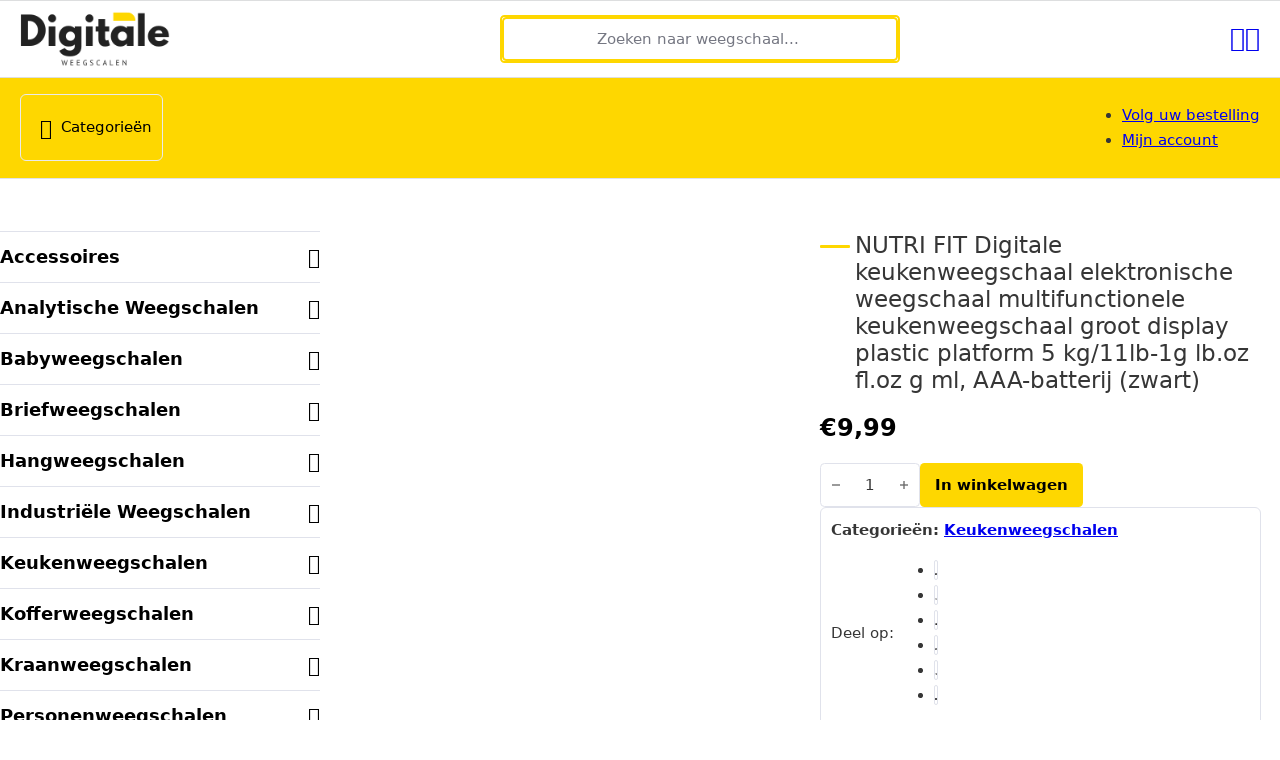

--- FILE ---
content_type: text/html; charset=UTF-8
request_url: https://digitale-weegschalen.nl/winkel/keukenweegschalen/nutri-fit-digitale-keukenweegschaal-elektronische-weegschaal-multifunctionele-keukenweegschaal-groot-display-plastic-platform-5-kg-11lb-1g-lb-oz-fl-oz-g-ml-aaa-batterij-zwart/
body_size: 81398
content:
<!DOCTYPE html><html lang="nl-NL" prefix="og: http://ogp.me/ns#"><head><script data-no-optimize="1">var litespeed_docref=sessionStorage.getItem("litespeed_docref");litespeed_docref&&(Object.defineProperty(document,"referrer",{get:function(){return litespeed_docref}}),sessionStorage.removeItem("litespeed_docref"));</script> <meta charset="UTF-8"><title>NUTRI FIT Digitale keukenweegschaal elektronische weegschaal &#124; Digitale Weegschalen - Digitale Weegschaal kopen? Dat doe je bij ons!</title><meta name="robots" content="index,follow"><meta name="googlebot" content="index,follow,max-snippet:-1,max-image-preview:large,max-video-preview:-1"><meta name="bingbot" content="index,follow,max-snippet:-1,max-image-preview:large,max-video-preview:-1"><meta name="description" content="【Hoge nauwkeurigheid】Met een hoge precisie rekmeter sensor kan deze weegschaal tot 11 pond wegen. ; afstuderen: 0. 1 oz/; aanbevolen minimumgewicht: 2 g;Hoge veelzijdigheid: Converteerbare meeteenheden tussen lb: oz/g voor gewicht en fl&#039;oz/ml voor volume. Hoog scala aan toepassingen, waaronder voedsel," /><link rel="canonical" href="https://digitale-weegschalen.nl/keukenweegschalen/nutri-fit-digitale-keukenweegschaal-elektronische-weegschaal-multifunctionele-keukenweegschaal-groot-display-plastic-platform-5-kg-11lb-1g-lb-oz-fl-oz-g-ml-aaa-batterij-zwart/" /><link rel="alternate" type="application/rss+xml" href="https://digitale-weegschalen.nl/sitemap.xml" /><link href="/favicon.ico" rel="shortcut icon" type="image/x-icon" /><link href="/touch-icon76.png" rel="apple-touch-icon" type="image/png" sizes="76x76" /><link href="/touch-icon120.png" rel="apple-touch-icon" type="image/png" sizes="120x120" /><link href="/touch-icon152.png" rel="apple-touch-icon" type="image/png" sizes="152x152" /><link href="/touch-icon180.png" rel="apple-touch-icon" type="image/png" sizes="180x180" /><link href="/touch-icon192.png" rel="apple-touch-icon" type="image/png" sizes="192x192" /><link href="/touch-icon192.png" rel="icon" type="image/png" sizes="192x192" /><meta property="og:url" content="https://digitale-weegschalen.nl/keukenweegschalen/nutri-fit-digitale-keukenweegschaal-elektronische-weegschaal-multifunctionele-keukenweegschaal-groot-display-plastic-platform-5-kg-11lb-1g-lb-oz-fl-oz-g-ml-aaa-batterij-zwart/" /><meta property="og:title" content="NUTRI FIT Digitale keukenweegschaal elektronische weegschaal &#124;" /><meta property="og:description" content="【Hoge nauwkeurigheid】Met een hoge precisie rekmeter sensor kan deze weegschaal tot 11 pond wegen. ; afstuderen: 0. 1 oz/; aanbevolen minimumgewicht: 2 g;Hoge veelzijdigheid: Converteerbare mee" /><meta property="og:type" content="product" /><meta property="og:image" content="https://m.media-amazon.com/images/I/214xRMzPI5L._SL500_.jpg" /><meta property="og:image:width" content="500" /><meta property="og:image:height" content="500" /><meta property="og:image:type" content="image/jpeg" /><meta property="og:site_name" content="Digitale Weegschalen - Digitale Weegschaal kopen? Dat doe je bij ons!" /><meta property="og:locale" content="nl_NL" /><meta property="product:category" content="Keukenweegschalen" /><meta property="product:retailer_item_id" content="B0CJBX31ND" /><meta property="product:availability" content="Op voorraad" /><meta property="product:price:amount" content="9.99" /><meta property="product:price:currency" content="EUR" /><meta property="product:sale_price:amount" content="9.99" /><meta property="product:sale_price:currency" content="EUR" /><meta property="twitter:url" content="https://digitale-weegschalen.nl/keukenweegschalen/nutri-fit-digitale-keukenweegschaal-elektronische-weegschaal-multifunctionele-keukenweegschaal-groot-display-plastic-platform-5-kg-11lb-1g-lb-oz-fl-oz-g-ml-aaa-batterij-zwart/" /><meta property="twitter:title" content="NUTRI FIT Digitale keukenweegschaal elektronische weegschaal &#124;" /><meta property="twitter:description" content="【Hoge nauwkeurigheid】Met een hoge precisie rekmeter sensor kan deze weegschaal tot 11 pond wegen. ; afstuderen: 0. 1 oz/; aanbevolen minimumgewicht: 2 g;Hoge veelzijdigheid: Converteerbare meeteenheden tussen lb: oz/g voor gewicht en fl&#039;oz/ml voor volume. Hoog scala aan toe" /><meta property="twitter:image" content="https://m.media-amazon.com/images/I/214xRMzPI5L._SL500_.jpg" /><meta property="twitter:domain" content="Digitale Weegschalen - Digitale Weegschaal kopen? Dat doe je bij ons!" /><meta property="twitter:card" content="summary_large_image" /><meta property="twitter:creator" content="@twitter" /><meta property="twitter:site" content="@twitter" /> <script type="litespeed/javascript" data-src='https://www.googletagmanager.com/gtag/js?id=G-RS26YZZ3QX'></script><script type="litespeed/javascript">window.dataLayer=window.dataLayer||[];function gtag(){dataLayer.push(arguments)}gtag('js',new Date());gtag('config','G-RS26YZZ3QX')</script> <script type="application/ld+json">{"@context":"https://schema.org","@graph":[{"@type":"Product","@id":"https://digitale-weegschalen.nl/keukenweegschalen/nutri-fit-digitale-keukenweegschaal-elektronische-weegschaal-multifunctionele-keukenweegschaal-groot-display-plastic-platform-5-kg-11lb-1g-lb-oz-fl-oz-g-ml-aaa-batterij-zwart/#Product","url":"https://digitale-weegschalen.nl/keukenweegschalen/nutri-fit-digitale-keukenweegschaal-elektronische-weegschaal-multifunctionele-keukenweegschaal-groot-display-plastic-platform-5-kg-11lb-1g-lb-oz-fl-oz-g-ml-aaa-batterij-zwart/","name":"NUTRI FIT Digitale keukenweegschaal elektronische weegschaal multifunctionele keukenweegschaal groot display plastic platform 5 kg/11lb-1g lb.oz fl.oz g ml, AAA-batterij (zwart)","description":"\u3010Hoge nauwkeurigheid\u3011Met een hoge precisie rekmeter sensor kan deze weegschaal tot 11 pond wegen. ; afstuderen: 0. 1 oz/; aanbevolen minimumgewicht: 2 g;Hoge veelzijdigheid: Converteerbare meeteenheden tussen lb: oz/g voor gewicht en fl&#039;oz/ml voor volume. Hoog scala aan toepassingen, waaronder voedsel,","sku":"B0CJBX31ND","brand":{"name":"Keukenweegschalen","@type":"Brand"},"offers":{"category":false,"url":"https://digitale-weegschalen.nl/keukenweegschalen/nutri-fit-digitale-keukenweegschaal-elektronische-weegschaal-multifunctionele-keukenweegschaal-groot-display-plastic-platform-5-kg-11lb-1g-lb-oz-fl-oz-g-ml-aaa-batterij-zwart/","priceSpecification":{"price":"9.99","priceCurrency":"EUR","valueAddedTaxIncluded":"false","@type":"UnitPriceSpecification"},"availability":"InStock","priceValidUntil":"2027-01-28","@type":"Offer"},"image":{"@type":"ImageObject","@id":"https://digitale-weegschalen.nl/keukenweegschalen/nutri-fit-digitale-keukenweegschaal-elektronische-weegschaal-multifunctionele-keukenweegschaal-groot-display-plastic-platform-5-kg-11lb-1g-lb-oz-fl-oz-g-ml-aaa-batterij-zwart/#841ed06cf6","url":"https://m.media-amazon.com/images/I/214xRMzPI5L._SL500_.jpg","width":500,"height":500},"publisher":{"@id":"https://digitale-weegschalen.nl#organization"}},{"@type":"BreadcrumbList","@id":"https://digitale-weegschalen.nl/keukenweegschalen/nutri-fit-digitale-keukenweegschaal-elektronische-weegschaal-multifunctionele-keukenweegschaal-groot-display-plastic-platform-5-kg-11lb-1g-lb-oz-fl-oz-g-ml-aaa-batterij-zwart/#breadcrumblist","itemListElement":[{"@type":"ListItem","position":1,"item":{"@id":"https://digitale-weegschalen.nl","name":"Digitale Weegschalen - Digitale Weegschaal kopen? Dat doe je bij ons! &#124; Het adres voor digitale weegschalen"}},{"@type":"ListItem","position":2,"item":{"@id":"https://digitale-weegschalen.nl/keukenweegschalen/","name":"Keukenweegschalen"}},{"@type":"ListItem","position":3,"item":{"@id":"https://digitale-weegschalen.nl/keukenweegschalen/nutri-fit-digitale-keukenweegschaal-elektronische-weegschaal-multifunctionele-keukenweegschaal-groot-display-plastic-platform-5-kg-11lb-1g-lb-oz-fl-oz-g-ml-aaa-batterij-zwart/","name":"NUTRI FIT Digitale keukenweegschaal elektronische weegschaal  | Digitale Weegschalen - Digitale Weegschaal kopen? Dat doe je bij ons!"}}]}]}</script> <meta name="viewport" content="width=device-width, initial-scale=1"><link rel="alternate" type="application/rss+xml" title="Digitale Weegschalen - Digitale Weegschaal kopen? Dat doe je bij ons! &raquo; feed" href="https://digitale-weegschalen.nl/feed/" /><link rel="alternate" type="application/rss+xml" title="Digitale Weegschalen - Digitale Weegschaal kopen? Dat doe je bij ons! &raquo; reacties feed" href="https://digitale-weegschalen.nl/comments/feed/" /><link rel="alternate" type="application/rss+xml" title="Digitale Weegschalen - Digitale Weegschaal kopen? Dat doe je bij ons! &raquo; NUTRI FIT Digitale keukenweegschaal elektronische weegschaal multifunctionele keukenweegschaal groot display plastic platform 5 kg/11lb-1g lb.oz fl.oz g ml, AAA-batterij (zwart) reacties feed" href="https://digitale-weegschalen.nl/keukenweegschalen/nutri-fit-digitale-keukenweegschaal-elektronische-weegschaal-multifunctionele-keukenweegschaal-groot-display-plastic-platform-5-kg-11lb-1g-lb-oz-fl-oz-g-ml-aaa-batterij-zwart/feed/" /><link rel="alternate" title="oEmbed (JSON)" type="application/json+oembed" href="https://digitale-weegschalen.nl/wp-json/oembed/1.0/embed?url=https%3A%2F%2Fdigitale-weegschalen.nl%2Fkeukenweegschalen%2Fnutri-fit-digitale-keukenweegschaal-elektronische-weegschaal-multifunctionele-keukenweegschaal-groot-display-plastic-platform-5-kg-11lb-1g-lb-oz-fl-oz-g-ml-aaa-batterij-zwart%2F" /><link rel="alternate" title="oEmbed (XML)" type="text/xml+oembed" href="https://digitale-weegschalen.nl/wp-json/oembed/1.0/embed?url=https%3A%2F%2Fdigitale-weegschalen.nl%2Fkeukenweegschalen%2Fnutri-fit-digitale-keukenweegschaal-elektronische-weegschaal-multifunctionele-keukenweegschaal-groot-display-plastic-platform-5-kg-11lb-1g-lb-oz-fl-oz-g-ml-aaa-batterij-zwart%2F&#038;format=xml" /><style id='wp-img-auto-sizes-contain-inline-css'>img:is([sizes=auto i],[sizes^="auto," i]){contain-intrinsic-size:3000px 1500px}
/*# sourceURL=wp-img-auto-sizes-contain-inline-css */</style><style id="litespeed-ccss">:root{--min-viewport:360;--max-viewport:1600;--base-font:10;--clamp-unit:1vw}.wp-block-button__link{box-sizing:border-box;display:inline-block;text-align:center;word-break:break-word}ul{box-sizing:border-box}:root{--wp--preset--font-size--normal:16px;--wp--preset--font-size--huge:42px}.screen-reader-text{border:0;clip:rect(1px,1px,1px,1px);-webkit-clip-path:inset(50%);clip-path:inset(50%);height:1px;margin:-1px;overflow:hidden;padding:0;position:absolute;width:1px;word-wrap:normal!important}:root{--woocommerce:#7f54b3;--wc-green:#7ad03a;--wc-red:#a00;--wc-orange:#ffba00;--wc-blue:#2ea2cc;--wc-primary:#7f54b3;--wc-primary-text:#fff;--wc-secondary:#e9e6ed;--wc-secondary-text:#515151;--wc-highlight:#b3af54;--wc-highligh-text:#fff;--wc-content-bg:#fff;--wc-subtext:#767676}.wp-block-button__link{color:#fff;background-color:#32373c;border-radius:9999px;box-shadow:none;text-decoration:none;padding:calc(.667em + 2px) calc(1.333em + 2px);font-size:1.125em}body{--wp--preset--color--black:#000;--wp--preset--color--cyan-bluish-gray:#abb8c3;--wp--preset--color--white:#fff;--wp--preset--color--pale-pink:#f78da7;--wp--preset--color--vivid-red:#cf2e2e;--wp--preset--color--luminous-vivid-orange:#ff6900;--wp--preset--color--luminous-vivid-amber:#fcb900;--wp--preset--color--light-green-cyan:#7bdcb5;--wp--preset--color--vivid-green-cyan:#00d084;--wp--preset--color--pale-cyan-blue:#8ed1fc;--wp--preset--color--vivid-cyan-blue:#0693e3;--wp--preset--color--vivid-purple:#9b51e0;--wp--preset--gradient--vivid-cyan-blue-to-vivid-purple:linear-gradient(135deg,rgba(6,147,227,1) 0%,#9b51e0 100%);--wp--preset--gradient--light-green-cyan-to-vivid-green-cyan:linear-gradient(135deg,#7adcb4 0%,#00d082 100%);--wp--preset--gradient--luminous-vivid-amber-to-luminous-vivid-orange:linear-gradient(135deg,rgba(252,185,0,1) 0%,rgba(255,105,0,1) 100%);--wp--preset--gradient--luminous-vivid-orange-to-vivid-red:linear-gradient(135deg,rgba(255,105,0,1) 0%,#cf2e2e 100%);--wp--preset--gradient--very-light-gray-to-cyan-bluish-gray:linear-gradient(135deg,#eee 0%,#a9b8c3 100%);--wp--preset--gradient--cool-to-warm-spectrum:linear-gradient(135deg,#4aeadc 0%,#9778d1 20%,#cf2aba 40%,#ee2c82 60%,#fb6962 80%,#fef84c 100%);--wp--preset--gradient--blush-light-purple:linear-gradient(135deg,#ffceec 0%,#9896f0 100%);--wp--preset--gradient--blush-bordeaux:linear-gradient(135deg,#fecda5 0%,#fe2d2d 50%,#6b003e 100%);--wp--preset--gradient--luminous-dusk:linear-gradient(135deg,#ffcb70 0%,#c751c0 50%,#4158d0 100%);--wp--preset--gradient--pale-ocean:linear-gradient(135deg,#fff5cb 0%,#b6e3d4 50%,#33a7b5 100%);--wp--preset--gradient--electric-grass:linear-gradient(135deg,#caf880 0%,#71ce7e 100%);--wp--preset--gradient--midnight:linear-gradient(135deg,#020381 0%,#2874fc 100%);--wp--preset--font-size--small:13px;--wp--preset--font-size--medium:20px;--wp--preset--font-size--large:36px;--wp--preset--font-size--x-large:42px;--wp--preset--spacing--20:.44rem;--wp--preset--spacing--30:.67rem;--wp--preset--spacing--40:1rem;--wp--preset--spacing--50:1.5rem;--wp--preset--spacing--60:2.25rem;--wp--preset--spacing--70:3.38rem;--wp--preset--spacing--80:5.06rem;--wp--preset--shadow--natural:6px 6px 9px rgba(0,0,0,.2);--wp--preset--shadow--deep:12px 12px 50px rgba(0,0,0,.4);--wp--preset--shadow--sharp:6px 6px 0px rgba(0,0,0,.2);--wp--preset--shadow--outlined:6px 6px 0px -3px rgba(255,255,255,1),6px 6px rgba(0,0,0,1);--wp--preset--shadow--crisp:6px 6px 0px rgba(0,0,0,1)}button.pswp__button{box-shadow:none!important;background-image:url(https://digitale-weegschalen.nl/core/modules/39d10ee62c/assets/css/photoswipe/default-skin/default-skin.png)!important}button.pswp__button,button.pswp__button--arrow--left:before,button.pswp__button--arrow--right:before{background-color:transparent!important}button.pswp__button--arrow--left,button.pswp__button--arrow--right{background-image:none!important}.pswp{display:none;position:absolute;width:100%;height:100%;left:0;top:0;overflow:hidden;-ms-touch-action:none;touch-action:none;z-index:1500;-webkit-text-size-adjust:100%;-webkit-backface-visibility:hidden;outline:0}.pswp *{-webkit-box-sizing:border-box;box-sizing:border-box}.pswp__bg{position:absolute;left:0;top:0;width:100%;height:100%;background:#000;opacity:0;-webkit-transform:translateZ(0);transform:translateZ(0);-webkit-backface-visibility:hidden;will-change:opacity}.pswp__scroll-wrap{position:absolute;left:0;top:0;width:100%;height:100%;overflow:hidden}.pswp__container{-ms-touch-action:none;touch-action:none;position:absolute;left:0;right:0;top:0;bottom:0}.pswp__container{-webkit-touch-callout:none}.pswp__bg{will-change:opacity}.pswp__container{-webkit-backface-visibility:hidden}.pswp__item{position:absolute;left:0;right:0;top:0;bottom:0;overflow:hidden}.pswp__button{width:44px;height:44px;position:relative;background:0 0;overflow:visible;-webkit-appearance:none;display:block;border:0;padding:0;margin:0;float:right;opacity:.75;-webkit-box-shadow:none;box-shadow:none}.pswp__button::-moz-focus-inner{padding:0;border:0}.pswp__button,.pswp__button--arrow--left:before,.pswp__button--arrow--right:before{background:url(https://digitale-weegschalen.nl/core/modules/39d10ee62c/assets/css/photoswipe/default-skin/default-skin.png) 0 0 no-repeat;background-size:264px 88px;width:44px;height:44px}.pswp__button--close{background-position:0 -44px}.pswp__button--share{background-position:-44px -44px}.pswp__button--fs{display:none}.pswp__button--zoom{display:none;background-position:-88px 0}.pswp__button--arrow--left,.pswp__button--arrow--right{background:0 0;top:50%;margin-top:-50px;width:70px;height:100px;position:absolute}.pswp__button--arrow--left{left:0}.pswp__button--arrow--right{right:0}.pswp__button--arrow--left:before,.pswp__button--arrow--right:before{content:'';top:35px;background-color:rgba(0,0,0,.3);height:30px;width:32px;position:absolute}.pswp__button--arrow--left:before{left:6px;background-position:-138px -44px}.pswp__button--arrow--right:before{right:6px;background-position:-94px -44px}.pswp__share-modal{display:block;background:rgba(0,0,0,.5);width:100%;height:100%;top:0;left:0;padding:10px;position:absolute;z-index:1600;opacity:0;-webkit-backface-visibility:hidden;will-change:opacity}.pswp__share-modal--hidden{display:none}.pswp__share-tooltip{z-index:1620;position:absolute;background:#fff;top:56px;border-radius:2px;display:block;width:auto;right:44px;-webkit-box-shadow:0 2px 5px rgba(0,0,0,.25);box-shadow:0 2px 5px rgba(0,0,0,.25);-webkit-transform:translateY(6px);-ms-transform:translateY(6px);transform:translateY(6px);-webkit-backface-visibility:hidden;will-change:transform}.pswp__counter{position:absolute;left:0;top:0;height:44px;font-size:13px;line-height:44px;color:#fff;opacity:.75;padding:0 10px}.pswp__caption{position:absolute;left:0;bottom:0;width:100%;min-height:44px}.pswp__caption__center{text-align:left;max-width:420px;margin:0 auto;font-size:13px;padding:10px;line-height:20px;color:#ccc}.pswp__preloader{width:44px;height:44px;position:absolute;top:0;left:50%;margin-left:-22px;opacity:0;will-change:opacity;direction:ltr}.pswp__preloader__icn{width:20px;height:20px;margin:12px}@media screen and (max-width:1024px){.pswp__preloader{position:relative;left:auto;top:auto;margin:0;float:right}}.pswp__ui{-webkit-font-smoothing:auto;visibility:visible;opacity:1;z-index:1550}.pswp__top-bar{position:absolute;left:0;top:0;height:44px;width:100%}.pswp__caption,.pswp__top-bar{-webkit-backface-visibility:hidden;will-change:opacity}.pswp__caption,.pswp__top-bar{background-color:rgba(0,0,0,.5)}.pswp__ui--hidden .pswp__button--arrow--left,.pswp__ui--hidden .pswp__button--arrow--right,.pswp__ui--hidden .pswp__caption,.pswp__ui--hidden .pswp__top-bar{opacity:.001}:root{--bricks-vh:1vh;--bricks-color-primary:#ffd64f;--bricks-color-secondary:#fc5778;--bricks-text-dark:#212121;--bricks-text-medium:#616161;--bricks-text-light:#9e9e9e;--bricks-text-info:#00b0f4;--bricks-text-success:#11b76b;--bricks-text-warning:#ffa100;--bricks-text-danger:#fa4362;--bricks-bg-info:#e5f3ff;--bricks-bg-success:#e6f6ed;--bricks-bg-warning:#fff2d7;--bricks-bg-danger:#ffe6ec;--bricks-bg-dark:#263238;--bricks-bg-light:#f5f6f7;--bricks-border-color:#dddedf;--bricks-border-radius:4px;--bricks-tooltip-bg:#23282d;--bricks-tooltip-text:#eaecef}html{-ms-text-size-adjust:100%;-webkit-text-size-adjust:100%;line-height:1.15}body{margin:0}header,main,nav,section{display:block}small{font-size:80%}img{border-style:none}button,input,select,textarea{font-family:sans-serif;font-size:100%;line-height:1.15;margin:0}button,input{overflow:visible}button,select{text-transform:none}[type=submit],button{-webkit-appearance:button}[type=submit]::-moz-focus-inner,button::-moz-focus-inner{border-style:none;padding:0}[type=submit]:-moz-focusring,button:-moz-focusring{outline:1px dotted ButtonText}textarea{overflow:auto}[type=checkbox]{box-sizing:border-box;padding:0}[type=number]::-webkit-inner-spin-button,[type=number]::-webkit-outer-spin-button{height:auto}[type=search]{-webkit-appearance:textfield;outline-offset:-2px}[type=search]::-webkit-search-cancel-button,[type=search]::-webkit-search-decoration{-webkit-appearance:none}::-webkit-file-upload-button{-webkit-appearance:button;font:inherit}.brxe-section{align-items:center;display:flex;flex-direction:column;margin-left:auto;margin-right:auto;width:100%}@media (max-width:767px){.brxe-section{flex-wrap:wrap}}.brxe-section.bricks-lazy-hidden{background-image:none!important}.brxe-container{align-items:flex-start;display:flex;flex-direction:column;margin-left:auto;margin-right:auto;width:1100px}@media (max-width:767px){.brxe-container{flex-wrap:wrap}}.brxe-container.bricks-lazy-hidden{background-image:none!important}.brxe-block{align-items:flex-start;display:flex;flex-direction:column;width:100%}@media (max-width:767px){.brxe-block{flex-wrap:wrap}}.brxe-block.bricks-lazy-hidden{background-image:none!important}[class*=brxe-]{max-width:100%}span[class*=brxe-]:not(.brxe-section):not(.brxe-container):not(.brxe-block):not(.brxe-div){width:auto}html{box-sizing:border-box;font-size:62.5%;height:100%}*,:after,:before{box-sizing:border-box;outline:none}*{border-color:var(--bricks-border-color)}body{-webkit-font-smoothing:antialiased;-moz-osx-font-smoothing:grayscale;word-wrap:break-word;background-color:#fff;background-position:50%;color:#363636;font-family:-apple-system,"system-ui",Segoe UI,roboto,helvetica,arial,sans-serif,Apple Color Emoji,Segoe UI Emoji,Segoe UI Symbol;font-size:15px;line-height:1.7}.brx-body{display:flex;flex-direction:column;margin:0 auto;width:100%}h1,h2,h3{margin:0;text-rendering:optimizelegibility}h1{font-size:2.4em}h1,h2{line-height:1.4}h2{font-size:2.1em}h3{font-size:1.8em}h3{line-height:1.4}img{height:auto;max-width:100%;outline:none;vertical-align:middle}button{border:none;outline:none;padding:0}table{width:100%}label{color:var(--bricks-text-light);display:block;font-weight:400;margin-bottom:5px}button,input,select,textarea{font-family:inherit;text-align:inherit}input:not([type=submit]),select,textarea{border-style:solid;border-width:1px;box-shadow:none;color:currentcolor;font-size:inherit;line-height:40px;outline:none;padding:0 12px;width:100%}input[type=checkbox]{width:auto}select{appearance:none;-webkit-appearance:none;background-color:transparent;background-image:linear-gradient(45deg,transparent 50%,gray 0),linear-gradient(135deg,gray 50%,transparent 0);background-position:calc(100% - 20px) calc(50% + 2px),calc(100% - 16px) calc(50% + 2px);background-repeat:no-repeat;background-size:4px 4px,4px 4px;border-radius:0}textarea{height:auto;line-height:inherit!important;min-height:90px;padding:10px 12px}::placeholder{color:var(--bricks-border-color)}.skip-link{background:#000;border-bottom-right-radius:8px;color:#fff;font-weight:700;left:0;padding:5px 10px;position:fixed;top:0;transform:translateY(-102%);z-index:9999}#brx-content{flex:1;position:relative;width:100%}#brx-header{background-position:50%;background-size:cover;position:relative;width:100%}.screen-reader-text{clip:rect(1px,1px,1px,1px);height:1px;overflow:hidden;position:absolute!important;white-space:nowrap;width:1px}.brx-query-trail{display:none}[data-brx-ls-wrapper]:not(.brx-ls-active){display:none}.brxe-accordion-nested{width:100%}.brxe-accordion-nested .accordion-content-wrapper{display:none}.brxe-code{width:100%}.brxe-icon{font-size:60px}.brxe-logo{color:currentcolor;font-size:20px;font-weight:600;line-height:1}.brxe-logo img{display:block;height:auto;width:auto}.brxe-tabs-nested .tab-pane{display:none}:root{--bricks-woo-input-height:40px}.woocommerce{width:100%}.woocommerce .clear{clear:both}.woocommerce table{border-collapse:collapse;border-spacing:0}.woocommerce .button{align-items:center;background-color:#e4e7e9;border-width:0;color:currentcolor;display:inline-flex;font-weight:700;justify-content:center;min-height:40px;padding:7px 15px;text-align:center;text-decoration:none}.woocommerce-notices-wrapper{display:flex;flex-direction:column;gap:15px}.woocommerce-notices-wrapper:empty{display:none}.brxe-product-meta{align-items:flex-start;display:inline-flex;flex-direction:column;width:auto}.brxe-product-price{width:auto}.brxe-product-price .price del{color:var(--bricks-text-light);margin-right:5px}.brxe-product-price .price ins{text-decoration:none}.brxe-product-reviews{width:100%}.brxe-woocommerce-mini-cart{position:relative;width:auto}.brxe-woocommerce-mini-cart.hide-empty-count .cart-count{display:none}.brxe-woocommerce-mini-cart .mini-cart-link{align-items:center;display:flex;flex-direction:row;flex-wrap:nowrap;gap:10px}.brxe-woocommerce-mini-cart .mini-cart-link i{display:flex;font-size:27px}.brxe-woocommerce-mini-cart .mini-cart-link .cart-icon{display:flex;position:relative}.brxe-woocommerce-mini-cart .cart-count{align-items:center;background-color:#000;border-radius:50%;color:#fff;display:flex;font-size:10px;font-weight:700;height:18px;justify-content:center;line-height:1;position:absolute;right:0;top:0;transform:translate(50%,-50%);width:18px}.brxe-woocommerce-mini-cart .off-canvas-overlay{background-color:rgba(0,0,0,.25);bottom:0;content:"";left:0;opacity:0;position:absolute;position:fixed;right:0;top:0;visibility:hidden;z-index:-1}.brxe-woocommerce-mini-cart .cart-detail{background-color:#fff;border-style:solid;border-width:1px;opacity:0;position:absolute;right:0;top:calc(100% + 15px);visibility:hidden;width:400px;z-index:-1}.brxe-woocommerce-mini-cart .cart-detail.off-canvas{position:fixed}.brxe-woocommerce-mini-cart .cart-detail.off-canvas.right{bottom:0!important;left:auto!important;right:0!important;top:0!important;transform:translate(100%)}.brxe-woocommerce-mini-cart .cart-detail .widget_shopping_cart_content{display:flex;flex-direction:column;height:100%;justify-content:space-between;padding:30px}.brxe-product-gallery{width:100%}.brxe-product-gallery .woocommerce-product-gallery,.brxe-product-gallery img{width:100%}.brxe-product-gallery.thumbnail-slider{display:flex;flex-direction:column;gap:30px}.woocommerce-product-gallery{display:flex;flex-direction:column;gap:20px;position:relative;width:50%}@media (max-width:991px){.woocommerce-product-gallery{width:100%}}.woocommerce-product-gallery .woocommerce-product-gallery__image a{display:block}.woocommerce-product-gallery .woocommerce-product-gallery__image img{width:100%}.single-product .product{display:flex;flex-wrap:wrap;position:relative}.single-product .product_meta a{font-weight:700}form.cart .quantity{display:flex;width:200px}form.cart .quantity+button{margin-top:10px}form.cart .quantity input{-moz-appearance:textfield;background-color:transparent;flex:1;line-height:var(--bricks-woo-input-height);order:1;padding:0;text-align:center}form.cart .quantity input::-webkit-inner-spin-button,form.cart .quantity input::-webkit-outer-spin-button{-webkit-appearance:none}form.cart .quantity .qty{border-left:none!important;border-right:none!important;width:30px}form.cart .quantity .minus{border-style:solid;border-width:1px;order:0}form.cart .quantity .plus{border-style:solid;border-width:1px;order:2}form.cart .quantity .minus,form.cart .quantity .plus{align-items:center;display:flex;justify-content:center;opacity:.75;width:40px}form.cart .quantity .minus svg,form.cart .quantity .plus svg{height:16px;width:16px}form.cart .button{align-items:center;column-gap:10px;display:inline-flex;justify-content:center;min-width:200px;white-space:nowrap}#reviews .comment-reply-title{display:block;font-size:1.3em;font-weight:700;margin-bottom:20px}#reviews #review_form_wrapper{margin-top:60px}#reviews form label{color:currentcolor;font-weight:700}#reviews form .required{opacity:.5}#reviews form .comment-form-comment{margin:15px 0}#reviews form .comment-form-comment label{margin:0 0 10px}[class*=" ti-"],[class^=ti-]{speak:never;-webkit-font-smoothing:antialiased;-moz-osx-font-smoothing:grayscale;display:inline-block;font-family:themify;font-style:normal;font-variant:normal;font-weight:400;line-height:1;text-transform:none}.ti-user:before{content:"\e602"}.ti-shopping-cart:before{content:"\e60d"}.ti-close:before{content:"\e646"}.ti-angle-down:before{content:"\e64b"}.ti-layout-grid2:before{content:"\e709"}.brxe-container{width:1400px}.woo-header-one.brxe-section{padding-top:1rem;padding-right:2rem;padding-bottom:1rem;padding-left:2rem;background-color:var(--light);position:relative;z-index:9999;border-top-width:1px;border-top-style:solid}.woo-header-one__top.brxe-container{flex-direction:row;justify-content:space-between;align-items:center;column-gap:1.5rem;row-gap:1.5rem}@media (max-width:478px){.woo-header-one__top.brxe-container{justify-content:center}}.woo-header-one__logo.brxe-logo .bricks-site-logo{width:15rem}.fb-hidden-on-scroll--mobile.brxe-logo{max-height:400px}@media (max-width:478px){.fb-hidden-on-scroll--mobile.brxe-logo{margin-top:1rem;margin-bottom:1rem}}.fb-hidden-on-scroll--mobile.brxe-filter-search{max-height:400px}@media (max-width:478px){.fb-hidden-on-scroll--mobile.brxe-filter-search{margin-top:1rem;margin-bottom:1rem}}.fb-ajax-search.brxe-filter-search{border:2px solid var(--primary);border-radius:.3em;max-width:400px;width:100%;background-color:#fff;text-align:center}@media (max-width:767px){.fb-ajax-search.brxe-filter-search{max-width:250px}}@media (max-width:478px){.fb-ajax-search.brxe-filter-search{max-width:100%}}.woo-header-one__wrapper.brxe-block{flex-direction:row;align-items:center;column-gap:2rem;width:auto;justify-content:space-between}@media (max-width:767px){.woo-header-one__wrapper.brxe-block{width:100%}}.woo-header-one__items.brxe-block{width:auto;flex-direction:row;column-gap:1.5rem;align-items:center}.woo-header-one__items a{line-height:1}@media (max-width:478px){.woo-header-one__items.brxe-block{margin-left:auto}}.woo-header-one__account.brxe-icon{font-size:2.5rem}.fb-minicart-side.brxe-woocommerce-mini-cart .bricks-mini-cart-close>*{color:#fb3c59;font-size:1.5rem}.fb-minicart-side.brxe-woocommerce-mini-cart .bricks-mini-cart-close{border-color:#fb3c59;border-radius:50%;background-color:#fee6ea;top:1rem;right:auto;left:-5rem;padding-top:0;padding-right:0;padding-bottom:0;padding-left:0}.fb-minicart-side.brxe-woocommerce-mini-cart .cart-count{background-color:var(--primary)}.fb-minicart-side.brxe-woocommerce-mini-cart .cart-detail{width:350px}.fb-minicart-side.brxe-woocommerce-mini-cart .widget_shopping_cart_content{padding-top:2rem;padding-right:1rem;padding-bottom:2rem;padding-left:1rem}.fb-minicart-side.brxe-woocommerce-mini-cart .mini-cart-link i{font-size:2.5rem}.fb-minicart-side.brxe-woocommerce-mini-cart{background-color:rgba(0,0,0,0)}.fb-minicart-side.brxe-woocommerce-mini-cart .mini-cart-link .cart-icon .cart-count{color:var(--secondary)}:root{--minic-border-color-item:#e0e2eb;--minic-border-radius-item:.3em;--remove-background:var(--secondary);--remove-color:#fff}.fb-minicart-side .ti-close{padding:1rem}.fb-minicart-side .mini-cart-link{background:0 0}@media (max-width:478px){.fb-minicart-side.brxe-woocommerce-mini-cart .cart-detail{width:100%}.fb-minicart-side.brxe-woocommerce-mini-cart .bricks-mini-cart-close{left:1rem}.fb-minicart-side.brxe-woocommerce-mini-cart .widget_shopping_cart_content{padding-top:8rem}}.fb-section--light.brxe-section{background-color:#f0f1f5}.fb-search-results.brxe-section{padding-top:0;padding-right:2rem;padding-bottom:0;padding-left:2rem;position:absolute;z-index:9999;opacity:0;visibility:hidden;max-height:0px;overflow:hidden}[data-brx-ls-wrapper].fb-search-results{display:flex}.fb-search-results__grid.brxe-container{grid-gap:1.5rem}.fb-ul-list.brxe-container{padding-top:0;padding-left:0;margin-top:0;margin-bottom:0}.fb-ul-list{list-style:none}.fb-ul-list.brxe-block{padding-top:0;padding-left:0;margin-top:0;margin-bottom:0}.fb-ul-list{list-style:none}.fb-grid-3.brxe-container{display:grid;align-items:initial;grid-gap:var(--space-l) var(--space-m);grid-template-columns:repeat(3,minmax(0,1fr))}@media (max-width:991px){.fb-grid-3.brxe-container{grid-template-columns:repeat(2,minmax(0,1fr))}}@media (max-width:767px){.fb-grid-3.brxe-container{grid-template-columns:repeat(1,minmax(0,1fr))}}.fb-box.brxe-block{background-color:#fff;row-gap:3rem;padding-top:2rem;padding-right:2rem;padding-bottom:2rem;padding-left:2rem;border:1px solid #e0e2eb}.fb-box--s.brxe-block{padding-top:1rem;padding-right:1rem;padding-bottom:1rem;padding-left:1rem;row-gap:1rem;column-gap:1rem}.fb-global-radius.brxe-block{border-radius:.4em}.woo-header-one--light.brxe-section{background-color:var(--primary);border-bottom:1px solid #e0e2eb}.fb-hidden-on-scroll.brxe-section{max-height:40rem}.woo-header-one__bar.brxe-container{flex-direction:row;align-items:center;justify-content:space-between}.fb-popover-one.brxe-block{position:relative;width:fit-content;height:fit-content}.fb-popover-one__button.brxe-block{background-color:rgba(0,0,0,0);flex-direction:row;justify-content:space-between;align-items:center;padding-top:1rem;padding-right:1rem;padding-bottom:1rem;padding-left:1rem;border:1px solid var(--tertiary);width:auto;column-gap:1rem}.fb-popover-one__icon.brxe-icon{font-size:2rem;width:3rem;height:3rem;background-color:#fed700;border-radius:5050%;color:var(--secondary);fill:var(--secondary)}.fb-popover-one__icon{display:flex;justify-content:center;align-items:center}.fb-hidden{display:none}.fb-popover-one__text-btn.brxe-text-basic{line-height:1em}.fb-popover-one__content-nav.brxe-block{position:absolute;top:calc(100% + 1rem);z-index:9999;min-width:250px;width:100%;max-width:400px}.fb-popover-show-hide--left{visibility:hidden;transform:translateY(-2rem);opacity:0;transform-origin:top left}.fb-popover-show-hide--left a{display:none}.fb-woo-category-nav.brxe-block{position:relative;max-width:380px}.fb-woo-category-nav__list.brxe-block{height:100%}.fb-woo-category-nav__list{position:absolute;top:0;right:0;transform:translateX(100%);z-index:1}.fb-woo-category-nav__item:not(.fb-open){visibility:hidden;opacity:0}@media (max-width:767px){.fb-woo-category-nav__list.brxe-block{flex-direction:row}}.fb-woo-category-nav__item.brxe-block{flex-direction:row;justify-content:space-between;background-color:#fff;align-items:center;column-gap:1rem;border-bottom:1px solid #e0e2eb;padding-top:.5em;padding-right:.5em;padding-bottom:.5em;padding-left:.5em}ul .fb-woo-category-nav__item:first-child{border-radius:.3em .3em 0 0}@media (max-width:767px){.fb-woo-category-nav__item.brxe-block{flex-wrap:nowrap}}.fb-woo-category-nav__category.brxe-text-basic{width:100%;font-size:calc(1.1*1.8rem)}.fb-menu-v2.brxe-nav-menu .bricks-nav-menu>li{margin-left:0}.fb-menu-v2.brxe-nav-menu .bricks-nav-menu{gap:0 2rem}.fb-menu-v2.brxe-nav-menu .bricks-nav-menu>li>a{padding-top:1.5rem;padding-bottom:1.5rem}.fb-menu-v2 .bricks-nav-menu{flex-wrap:wrap;justify-content:center}.fb-menu-v2--anim-rl.brxe-nav-menu{z-index:1}:root{--line-color:var(--primary);--line-space:20px;--line-width:3px;--line-height:15px;--animation-speed:.3s}.fb-menu-v2--anim-rl .bricks-nav-menu>li>a{position:relative}.fb-menu-v2--anim-rl .bricks-nav-menu>li>a:before{content:"";position:absolute;top:50%;transform:translateY(-50%);right:0;width:100%;height:var(--line-height);border:solid var(--primary);border-width:0 var(--line-width) 0 var(--line-width);z-index:-1;opacity:0}.fb-woo-cat-list-one__item.brxe-block{border-top:1px solid #e0e2eb;border-bottom:1px solid #e0e2eb}.fb-woo-cat-list-one__item:not(:nth-child(2)){border-top:none}.fb-woo-cat-list-one__title.brxe-block{padding-top:1.5rem;padding-bottom:1.5rem}.fb-woo-cat-list-one__button.brxe-block{flex-direction:row;justify-content:space-between;align-items:center;background-color:rgba(0,0,0,0)}.fb-woo-cat-list-one__text.brxe-text-basic{font-weight:600;font-size:1.8rem}.fb-woo-cat-list-one__icon.brxe-icon{font-size:2rem}.fb-woo-cat-list-one__content.brxe-block{padding-bottom:1.5rem}.fb-woo-cat-list-one__list.brxe-block{row-gap:1rem}.fb-woo-cat-list-one__link.brxe-text-basic{margin-left:1rem}.fb-woo-cat-list-one__link span{opacity:.5}.fb-section.brxe-section{position:relative;z-index:1;row-gap:6rem;padding-top:var(--space-xl);padding-right:var(--space-s);padding-bottom:var(--space-xl);padding-left:var(--space-s)}.fb-grid-2.brxe-container{display:grid;align-items:initial;grid-gap:4rem 2rem;grid-template-columns:repeat(2,minmax(0,1fr));align-items:flex-start}@media (max-width:767px){.fb-grid-2.brxe-container{grid-template-columns:repeat(1,minmax(0,1fr))}}.fb-single-product.brxe-container{grid-gap:4rem}.fb-single-product__gallery.brxe-block{position:sticky;top:6rem}@media (max-width:767px){.fb-single-product__gallery.brxe-block{position:static}}.fb-product-gallery-one.brxe-product-gallery .woocommerce-product-gallery{gap:2rem}.fb-product-gallery-one.brxe-product-gallery.thumbnail-slider{gap:2rem}.fb-product-gallery-one .woocommerce-product-gallery__image{overflow:hidden;border-radius:.3em}.fb-single-product__content.brxe-block{row-gap:4rem}.fb-single-product__header.brxe-block{row-gap:1rem}.fb-heading.brxe-block{row-gap:.5rem}.fb-heading>:first-child{position:relative;padding-left:3.5rem}.fb-heading>:first-child:before{content:"";display:block;position:absolute;left:0;top:calc(.5em - .15rem);width:3rem;height:.3rem;border-radius:5em;background-color:var(--primary)}.fb-heading>:first-child.fb-heading__title:before{top:.6em}.fb-heading__title.brxe-heading{line-height:1.2em;font-size:var(--text-xl);font-weight:500}.fb-single-product__title.brxe-heading{font-size:var(--text-l)}.fb-single-product__price.brxe-product-price .price del{color:var(--secondary);font-size:2.4rem;font-weight:600}.fb-single-product .fb-single-product__price .price del{opacity:.3;color:#32374d;font-weight:300}.fb-single-atc-one.brxe-product-add-to-cart .cart .single_add_to_cart_button{background-color:var(--primary);border-radius:.3em;color:var(--secondary);line-height:2em}.fb-single-atc-one.brxe-product-add-to-cart{text-align:left}.fb-single-atc-one{--quantity-width:10rem;--quantity-border-radius:.3em;--quantity-border-color:#e0e2eb;--min-width-button:15rem;--variations-gap:1rem;--variation-background:#fff;--variation-border-color:#e0e2eb;--variation-border-radius:.3em;--variation-padding:.5em 1em;--variation-font-size:1.6rem;--variation-hover-border-color:rgba(251,60,89,.3);--variation-hover-color:#fb3c59;--variation-selected-background:rgba(251,60,89,.1);--variation-disable-background:#fefefe}.fb-single-atc-one form{display:flex;flex-wrap:wrap;align-items:stretch;gap:1rem}.fb-single-atc-one form.cart .quantity+button{margin-top:0}.fb-single-atc-one form .quantity{margin:0;width:var(--quantity-width);min-height:100%;border-radius:var(--quantity-border-radius);border:solid 1px var(--quantity-border-color)}.fb-single-atc-one form.cart .quantity .qty{border:none}.fb-single-atc-one form.cart .quantity .minus,.fb-single-atc-one form.cart .quantity .plus{width:3rem;border:none}.fb-single-atc-one form.cart .button{min-width:var(--min-width-button)}.woocommerce .button{align-items:center;background-color:var(--primary);border-width:0;color:currentcolor;display:inline-flex;font-weight:600;justify-content:center;min-height:40px;padding:7px 15px;text-align:center;text-decoration:none;border-radius:var(--radius-xs)}.fb-woo-single-reviews-two.brxe-product-reviews .comment-reply-title{font-weight:400}.fb-woo-single-reviews-two.brxe-product-reviews form label{font-weight:400}.fb-woo-single-reviews-two.brxe-product-reviews{z-index:1;position:relative}.fb-woo-single-reviews-two{--box-review-background:#fff;--box-review-arrow-background:#fff;--box-review-padding:1.5rem;--box-review-border-radius:.3em;--box-review-border-color:#e0e2eb;--btn-background:#fb3c59;--btn-color:#fff;--btn-border-radius:.3em;--btn-width:100%;--btn-font-size:2rem;--btn-hover-background:#4153f0;--btn-hover-color:#fff;--form-stars-color:#fb3c59;--form-stars-color-disable:#e0e2eb}.fb-woo-single-reviews-two #reviews form label{font-weight:400;font-size:1.6rem}.fb-woo-single-reviews-two #comment{border-radius:var(--box-review-border-radius)}.fb-woo-single-reviews-two .form-submit .button{background:var(--btn-background);color:var(--btn-color);border-radius:var(--btn-border-radius);width:var(--btn-width);font-size:var(--btn-font-size);line-height:2em;font-weight:500;border:none;padding:.5em 1em;text-align:center}#brxe-3bd009{z-index:99999}#brxe-523ced{padding-top:var(--space-xl);padding-bottom:var(--space-xl)}#brxe-d2ed3c{width:25%}#brxe-3d600b{width:75%}#brxe-64cf6a{flex-direction:row;column-gap:var(--space-m)}html{font-size:62.5%}:root{--primary:#fed700;--primary-5:#fed7000d;--primary-10:#fed7001a;--primary-20:#fed70033;--primary-30:#fed7004d;--primary-40:#fed70066;--primary-50:#fed70080;--primary-60:#fed70099;--primary-70:#fed700b3;--primary-80:#fed700cc;--primary-90:#fed700e6;--primary-d-1:#c6a814;--primary-d-2:#917b18;--primary-d-3:#5f5117;--primary-d-4:#312a11;--primary-l-1:#ffdf55;--primary-l-2:#ffe683;--primary-l-3:#ffeead;--primary-l-4:#fff7d6;--secondary:#000;--secondary-5:#0000000d;--secondary-10:#0000001a;--secondary-20:#00000033;--secondary-30:#0000004d;--secondary-40:#00000066;--secondary-50:#00000080;--secondary-60:#00000099;--secondary-70:#000000b3;--secondary-80:#000000cc;--secondary-90:#000000e6;--secondary-d-1:#000;--secondary-d-2:#000;--secondary-d-3:#000;--secondary-d-4:#000;--secondary-l-1:#303030;--secondary-l-2:#5e5e5e;--secondary-l-3:#919191;--secondary-l-4:#c6c6c6;--tertiary:#eaeaea;--tertiary-5:#eaeaea0d;--tertiary-10:#eaeaea1a;--tertiary-20:#eaeaea33;--tertiary-30:#eaeaea4d;--tertiary-40:#eaeaea66;--tertiary-50:#eaeaea80;--tertiary-60:#eaeaea99;--tertiary-70:#eaeaeab3;--tertiary-80:#eaeaeacc;--tertiary-90:#eaeaeae6;--tertiary-d-1:#b6b6b6;--tertiary-d-2:#858585;--tertiary-d-3:#575757;--tertiary-d-4:#2d2d2d;--tertiary-l-1:#eee;--tertiary-l-2:#f2f2f2;--tertiary-l-3:#f7f7f7;--tertiary-l-4:#fbfbfb;--bg-body:hsla(0,0%,90%,1);--bg-surface:hsla(0,0%,100%,1);--text-body:hsla(0,0%,25%,1);--text-title:hsla(0,0%,0%,1);--border-primary:hsla(0,0%,50%,.25);--shadow-primary:hsla(0,0%,0%,.15);--light:#fff;--light-5:hsla(0,0%,100%,.05);--light-10:hsla(0,0%,100%,.1);--light-20:hsla(0,0%,100%,.2);--light-30:hsla(0,0%,100%,.3);--light-40:hsla(0,0%,100%,.4);--light-50:hsla(0,0%,100%,.5);--light-60:hsla(0,0%,100%,.6);--light-70:hsla(0,0%,100%,.7);--light-80:hsla(0,0%,100%,.8);--light-90:hsla(0,0%,100%,.9);--dark:hsla(0,0%,0%,1);--dark-5:hsla(0,0%,0%,.05);--dark-10:hsla(0,0%,0%,.1);--dark-20:hsla(0,0%,0%,.2);--dark-30:hsla(0,0%,0%,.3);--dark-40:hsla(0,0%,0%,.4);--dark-50:hsla(0,0%,0%,.5);--dark-60:hsla(0,0%,0%,.6);--dark-70:hsla(0,0%,0%,.7);--dark-80:hsla(0,0%,0%,.8);--dark-90:hsla(0,0%,0%,.9);--success:#24f95d;--success-5:hsla(136,95%,56%,.05);--success-10:hsla(136,95%,56%,.1);--success-20:hsla(136,95%,56%,.2);--success-30:hsla(136,95%,56%,.3);--success-40:hsla(136,95%,56%,.4);--success-50:hsla(136,95%,56%,.5);--success-60:hsla(136,95%,56%,.6);--success-70:hsla(136,95%,56%,.7);--success-80:hsla(136,95%,56%,.8);--success-90:hsla(136,95%,56%,.9);--error:#f92444;--error-5:hsla(351,95%,56%,.05);--error-10:hsla(351,95%,56%,.1);--error-20:hsla(351,95%,56%,.2);--error-30:hsla(351,95%,56%,.3);--error-40:hsla(351,95%,56%,.4);--error-50:hsla(351,95%,56%,.5);--error-60:hsla(351,95%,56%,.6);--error-70:hsla(351,95%,56%,.7);--error-80:hsla(351,95%,56%,.8);--error-90:hsla(351,95%,56%,.9);--space-4xs:clamp(.52rem,calc(-.03vw + .53rem),.49rem);--space-3xs:clamp(.66rem,calc(.04vw + .64rem),.7rem);--space-2xs:clamp(.82rem,calc(.16vw + .77rem),.99rem);--space-xs:clamp(1.02rem,calc(.35vw + .91rem),1.4rem);--space-s:clamp(1.28rem,calc(.65vw + 1.07rem),1.98rem);--space-m:clamp(1.6rem,calc(1.11vw + 1.24rem),2.8rem);--space-l:clamp(2rem,calc(1.81vw + 1.42rem),3.96rem);--space-xl:clamp(2.5rem,calc(2.87vw + 1.58rem),5.6rem);--space-2xl:clamp(3.13rem,calc(4.44vw + 1.71rem),7.92rem);--space-3xl:clamp(3.91rem,calc(6.75vw + 1.75rem),11.19rem);--space-4xl:clamp(4.88rem,calc(10.13vw + 1.64rem),15.83rem);--header-space:var(--space-s);--btn-space:var(--space-xs) var(--space-s);--card-space:var(--space-s);--footer-space:var(--space-s) var(--space-m);--text-xs:clamp(1.26rem,calc(-.23vw + 1.34rem),1.01rem);--text-s:clamp(1.42rem,calc(-.07vw + 1.44rem),1.35rem);--text-m:clamp(1.6rem,calc(.19vw + 1.54rem),1.8rem);--text-l:clamp(1.8rem,calc(.55vw + 1.62rem),2.4rem);--text-xl:clamp(2.02rem,calc(1.09vw + 1.68rem),3.2rem);--text-2xl:clamp(2.28rem,calc(1.84vw + 1.69rem),4.26rem);--text-3xl:clamp(2.56rem,calc(2.89vw + 1.64rem),5.68rem);--text-4xl:clamp(2.88rem,calc(4.34vw + 1.49rem),7.58rem);--hero-title-size:var(--text-4xl);--post-title-size:var(--text-2xl);--nav-link-size:var(--text-s);--radius-xs:clamp(.4rem,calc(0vw + .4rem),.4rem);--radius-s:clamp(.6rem,calc(.19vw + .54rem),.8rem);--radius-m:clamp(1rem,calc(.19vw + .94rem),1.2rem);--radius-l:clamp(1.6rem,calc(.37vw + 1.48rem),2rem);--radius-xl:clamp(2.6rem,calc(.56vw + 2.42rem),3.2rem);--radius-full:999rem;--shadow-xs:0 1px 2px var(--shadow-primary);--shadow-s:0 1.5px 3px var(--shadow-primary);--shadow-m:0 2px 6px var(--shadow-primary);--shadow-l:0 3px 12px var(--shadow-primary);--shadow-xl:0 6px 48px var(--shadow-primary)}H1{font-size:var(--text-4xl);line-height:1.1}H2{font-size:var(--text-3xl);line-height:1.2}H3{font-size:var(--text-2xl);line-height:1.3}.screen-reader-text{clip:rect(1px,1px,1px,1px);word-wrap:normal!important;border:0;clip-path:inset(50%);height:1px;margin:-1px;overflow:hidden;overflow-wrap:normal!important;padding:0;position:absolute!important;width:1px}</style><link rel="preload" data-asynced="1" data-optimized="2" as="style" onload="this.onload=null;this.rel='stylesheet'" href="https://digitale-weegschalen.nl/wp-content/litespeed/css/2f15fad66697518a5f5d5746ab852336.css?ver=df8e1" /><script data-optimized="1" type="litespeed/javascript" data-src="https://digitale-weegschalen.nl/wp-content/plugins/litespeed-cache/assets/js/css_async.min.js"></script> <style id='bricks-advanced-themer-inline-css'>:root,.brxc-light-colors, html[data-theme="dark"] .brxc-reversed-colors, html[data-theme="light"] .brxc-initial-colors{}html[data-theme="dark"],.brxc-dark-colors, html[data-theme="light"] .brxc-reversed-colors, html[data-theme="dark"] .brxc-initial-colors{}
/*# sourceURL=bricks-advanced-themer-inline-css */</style><style id='classic-theme-styles-inline-css'>/*! This file is auto-generated */
.wp-block-button__link{color:#fff;background-color:#32373c;border-radius:9999px;box-shadow:none;text-decoration:none;padding:calc(.667em + 2px) calc(1.333em + 2px);font-size:1.125em}.wp-block-file__button{background:#32373c;color:#fff;text-decoration:none}
/*# sourceURL=/wp-includes/css/classic-themes.min.css */</style><style id='woocommerce-inline-inline-css'>.woocommerce form .form-row .required { visibility: visible; }
/*# sourceURL=woocommerce-inline-inline-css */</style><style>@import url('https://digitale-weegschalen.nl/wp-includes/js/mediaelement/mediaelementplayer-legacy.min.css') layer(bricks);</style><style>@import url('https://digitale-weegschalen.nl/wp-includes/js/mediaelement/wp-mediaelement.min.css') layer(bricks);</style><style id='bricks-frontend-inline-inline-css'>:root {--min-viewport: 360;--max-viewport: 1600;--base-font: 10;--clamp-unit: 1vw;} .brxe-container {width: 1400px} .woocommerce main.site-main {width: 1400px} #brx-content.wordpress {width: 1400px}.woo-header-one.brxe-section {padding-top: 1rem; padding-right: 2rem; padding-bottom: 1rem; padding-left: 2rem; background-color: var(--light); position: relative; z-index: 9999; border-top-width: 1px; border-top-style: solid}.woo-header-one__top.brxe-container {flex-direction: row; justify-content: space-between; align-items: center; column-gap: 1.5rem; row-gap: 1.5rem}@media (max-width: 478px) {.woo-header-one__top.brxe-container {justify-content: center}}.woo-header-one__logo.brxe-logo .bricks-site-logo {width: 15rem}.fb-hidden-on-scroll--mobile.brxe-logo {max-height: 400px}@media (max-width: 478px) {.sticky .fb-hidden-on-scroll--mobile{ transition: all .3s !important;}.fb-scrolling .fb-hidden-on-scroll--mobile{ padding: 0; visibility: hidden; opacity: 0; overflow: hidden; max-height: 0; margin: 0; line-height: 0; position: absolute; z-index: -1;}.fb-hidden-on-scroll--mobile.brxe-logo {margin-top: 1rem; margin-bottom: 1rem}}.fb-hidden-on-scroll--mobile.brxe-filter-search input {max-height: 400px}@media (max-width: 478px) {.sticky .fb-hidden-on-scroll--mobile{ transition: all .3s !important;}.fb-scrolling .fb-hidden-on-scroll--mobile{ padding: 0; visibility: hidden; opacity: 0; overflow: hidden; max-height: 0; margin: 0; line-height: 0; position: absolute; z-index: -1;}.fb-hidden-on-scroll--mobile.brxe-filter-search {margin-top: 1rem; margin-bottom: 1rem}}.fb-ajax-search.brxe-filter-search input {border: 2px solid var(--primary); border-radius: .3em; background-color: #fff; text-align: center}.fb-ajax-search.brxe-filter-search {max-width: 400px; width: 100%}.fb-ajax-search.brxe-filter-search input::placeholder {text-align: center; color: rgba(25, 29, 47, 0.6)}@media (max-width: 767px) {.fb-ajax-search.brxe-filter-search {max-width: 250px}}@media (max-width: 478px) {.fb-ajax-search.brxe-filter-search {max-width: 100%}}.woo-header-one__wrapper.brxe-block {flex-direction: row; align-items: center; column-gap: 2rem; width: auto; justify-content: space-between}@media (max-width: 767px) {.woo-header-one__wrapper.brxe-block {width: 100%}}.woo-header-one__items.brxe-block {width: auto; flex-direction: row; column-gap: 1.5rem; align-items: center}.woo-header-one__items a{ line-height: 1;}@media (max-width: 478px) {.woo-header-one__items.brxe-block {margin-left: auto}}.woo-header-one__account.brxe-icon {font-size: 2.5rem; transition: all .3s}.woo-header-one__account.brxe-icon:hover {color: var(--primary); fill: var(--primary)}.fb-minicart-side.brxe-woocommerce-mini-cart .bricks-mini-cart-close > * {color: #FB3C59; font-size: 1.5rem}.fb-minicart-side.brxe-woocommerce-mini-cart .bricks-mini-cart-close {border-color: #FB3C59; border-radius: 50%; background-color: #fee6ea; top: 1rem; right: auto; left: -5rem; padding-top: 0; padding-right: 0; padding-bottom: 0; padding-left: 0}.fb-minicart-side.brxe-woocommerce-mini-cart .bricks-mini-cart-close:hover {background-color: var(--primary)}.fb-minicart-side.brxe-woocommerce-mini-cart .bricks-mini-cart-close > *:hover {color: #fff}.fb-minicart-side.brxe-woocommerce-mini-cart .cart-detail .woocommerce-mini-cart__buttons .button {background-color: var(--primary); color: #fff; font-weight: 500; border-radius: .3em}.fb-minicart-side.brxe-woocommerce-mini-cart .cart-count {background-color: var(--primary)}.fb-minicart-side.brxe-woocommerce-mini-cart .woocommerce-mini-cart-item a:not(.remove) {font-size: 1.4rem; font-weight: 500}.fb-minicart-side.brxe-woocommerce-mini-cart .woocommerce-mini-cart-item .quantity {font-size: 1.4rem}.fb-minicart-side.brxe-woocommerce-mini-cart .cart-detail {width: 350px}.fb-minicart-side.brxe-woocommerce-mini-cart .widget_shopping_cart_content {padding-top: 2rem; padding-right: 1rem; padding-bottom: 2rem; padding-left: 1rem}.fb-minicart-side.brxe-woocommerce-mini-cart .mini-cart-link i {font-size: 2.5rem}.fb-minicart-side.brxe-woocommerce-mini-cart .cart-count:hover {background-color: #4153f0}.fb-minicart-side.brxe-woocommerce-mini-cart .cart-detail .woocommerce-mini-cart__buttons .button:hover {background-color: var(--secondary); color: var(--light)}.fb-minicart-side.brxe-woocommerce-mini-cart {transition: all .3s; background-color: rgba(0, 0, 0, 0)}.fb-minicart-side.brxe-woocommerce-mini-cart .mini-cart-link i:hover {color: var(--primary)}.fb-minicart-side.brxe-woocommerce-mini-cart .mini-cart-link .cart-icon .cart-count {color: var(--secondary)}:root{ --minic-border-color-item: #e0e2eb; --minic-border-radius-item: .3em; --remove-background: var(--secondary); --remove-color: #fff;} .fb-minicart-side .ti-close{ padding: 1rem;} .fb-minicart-side .bricks-mini-cart-close{ transition: all .3s;} .fb-minicart-side.brxe-woocommerce-mini-cart .woocommerce-mini-cart-item a:not(.remove) { line-height: 1.4em; display: block; padding-right: 3rem;} .fb-minicart-side.brxe-woocommerce-mini-cart .cart-detail li { border: solid 1px var(--minic-border-color-item); padding: 0.5rem; border-radius: var(--minic-border-radius-item);} .fb-minicart-side.brxe-woocommerce-mini-cart .cart-detail img{ border-radius: var(--minic-border-radius-item); overflow: hidden;} .fb-minicart-side.brxe-woocommerce-mini-cart .cart-detail li .remove{ font-size: 1.5rem; line-height: 1em; right: 0.5rem; background: var(--remove-background); width: 2rem; height: 2rem; padding: 0; display: flex; align-items: center; justify-content: center; border-radius: 50%; color: var(--remove-color); font-family: arial;} .fb-minicart-side.brxe-woocommerce-mini-cart .cart-detail li .remove:focus{ opacity: 1;} .fb-minicart-side .mini-cart-link{ background: transparent;}@media (max-width: 478px) {.fb-minicart-side.brxe-woocommerce-mini-cart .cart-detail {width: 100%}.fb-minicart-side.brxe-woocommerce-mini-cart .bricks-mini-cart-close {left: 1rem}.fb-minicart-side.brxe-woocommerce-mini-cart .widget_shopping_cart_content {padding-top: 8rem}}.fb-section--light.brxe-section {background-color: #f0f1f5}.fb-search-results.brxe-section {padding-top: 0; padding-right: 2rem; padding-bottom: 0; padding-left: 2rem; position: absolute; z-index: 9999; opacity: 0; transition: all .3s; visibility: hidden; max-height: 0px; overflow: hidden}.iframe .fb-search-results{ position: relative;} .iframe .fb-search-results, .fb-search-results.brx-ls-active{ opacity: 1; padding-top: 2rem; padding-bottom: 2rem; max-height: 1000px; visibility: visible;}[data-brx-ls-wrapper].fb-search-results{ display: flex;} .fb-search-results .brx-loading-animation{ position: absolute; top: 0; width: 100%; height: 100%; background: rgba(255, 255, 255, 0.7); z-index: 9;} .fb-search-results .bricks-posts-nothing-found { text-align: center;}.fb-search-results__grid.brxe-container {grid-gap: 1.5rem}.fb-ul-list.brxe-container {padding-top: 0; padding-left: 0; margin-top: 0; margin-bottom: 0}.fb-ul-list{ list-style: none;}.fb-ul-list.brxe-block {padding-top: 0; padding-left: 0; margin-top: 0; margin-bottom: 0}.fb-ul-list{ list-style: none;}.fb-grid-3.brxe-container {display: grid; align-items: initial; grid-gap: var(--space-l) var(--space-m); grid-template-columns: repeat(3, minmax(0, 1fr))}@media (max-width: 991px) {.fb-grid-3.brxe-container {grid-template-columns: repeat(2, minmax(0, 1fr))}}@media (max-width: 767px) {.fb-grid-3.brxe-container {grid-template-columns: repeat(1, minmax(0, 1fr))}}.fb-woo-card-one.brxe-block {position: relative}.fb-woo-card-one:hover .fb-woo-card--sec-img{opacity: 1; transform: scale(1.2);}.fb-box.brxe-block {background-color: #fff; row-gap: 3rem; padding-top: 2rem; padding-right: 2rem; padding-bottom: 2rem; padding-left: 2rem; border: 1px solid #e0e2eb}.fb-box.brxe-div {background-color: #fff; row-gap: 3rem; padding-top: 2rem; padding-right: 2rem; padding-bottom: 2rem; padding-left: 2rem; border: 1px solid #e0e2eb}.fb-box--s.brxe-block {padding-top: 1rem; padding-right: 1rem; padding-bottom: 1rem; padding-left: 1rem; row-gap: 1rem; column-gap: 1rem}.fb-box--s.brxe-div {padding-top: 1rem; padding-right: 1rem; padding-bottom: 1rem; padding-left: 1rem; row-gap: 1rem; column-gap: 1rem}.fb-global-radius.brxe-block {border-radius: .4em}.fb-global-radius.brxe-div {border-radius: .4em}.fb-woo-card-one--list-small.brxe-block {display: grid; align-items: initial; grid-template-columns: 2fr 3fr}.fb-woo-card-one--list-small{ --button-font-size: 1.2rem; --img-height: 110px; --text-font-size: 1.4rem;} .fb-woo-card-one--list-small .button{ min-height: 30px; font-size: var(--button-font-size);} .fb-woo-card-one--list-small.fb-woo-card-one .out~.onsale{ display: none;} .fb-woo-card-one--list-small.fb-woo-card-one .fb-woo-card-one__feature{ height: var(--img-height);} .fb-woo-card-one--list-small.fb-woo-card-one .out, .fb-woo-card-one--list-small.fb-woo-card-one .onsale{ font-size: 1.2rem;;} .fb-woo-card-one--list-small.fb-woo-card-one .fb-woo-card-one__heading, .fb-woo-card-one--list-small.fb-woo-card-one .fb-woo-card-one__price{ font-size: var(--text-font-size);}.fb-woo-card-one__feature.brxe-block {position: relative; width: 100%; height: 200px; overflow: hidden}.fb-woo-card-one__image.brxe-image:not(.tag), .fb-woo-card-one__image.brxe-image img {object-fit: cover}.fb-woo-card-one__image.brxe-image {width: 100%; height: 100%}.fb-woo-card--sec-img.brxe-code {transition: all .5s; position: absolute; top: 0px; left: 0px; width: 100%; height: 100%; opacity: 0}.fb-woo-card--sec-img img{ object-fit: cover; width: 100%; height: 100%;}.fb-prod-card__badges.brxe-code {position: absolute; top: 1rem; left: .5rem}.fb-prod-card__badges{ --border-radius: .3em; --padding: .3em .5em; --font-size: 1.8rem; --onsale-background: #4153f0; --onsale-color: #fff; --out-stock-background: #fff; --out-stock-color: #4153f0; --out-stock-border-color: #e0e2eb; } .fb-prod-card__badges .onsale, .fb-prod-card__badges .out{ padding: var(--padding); border-radius: var(--border-radius); font-size: var(--font-size); line-height: 1em;} .fb-prod-card__badges .onsale{background: var(--onsale-background); color: var(--onsale-color);} .fb-prod-card__badges .out, .fb-prod-card__badges .out~.onsale{background: var(--out-stock-background); border: solid 1px var(--out-stock-border-color); color: var(--out-stock-color); margin-right: .5rem;}.fb-woo-card-one__content.brxe-block {row-gap: 1rem; flex-grow: 1}.fb-woo-card-one__heading.brxe-heading {font-size: var(--text-m); font-weight: 500}.fb-woo-card-one__price.brxe-product-price {margin-top: auto; font-weight: 600}.fb-atc.brxe-block {flex-direction: row; align-items: center; justify-content: space-between; column-gap: 1rem}@media (max-width: 767px) {.fb-atc.brxe-block {flex-wrap: nowrap}}.fb-btn.brxe-button {padding-top: .8em; padding-right: 1em; padding-bottom: .8em; padding-left: 1em; min-width: 14rem; gap: .5em; border-radius: var(--radius-xs); position: relative; z-index: 1; overflow: hidden}.fb-btn:before{ content: ""; position: absolute; top: 0; left: 0; width: 0; height: 0; background: var(--primary); z-index: -1; border-radius: 0 0 10em 0; transition: all .5s;} .fb-btn:hover:before, .fb-btn:focus:before, .fb-btn:focus-within:before{ width: 100%; height: 300%; border-radius: 0; transition: all .5s, border-radius .3s .3s;}.fb-btn i{ transition: all .3s;} .fb-btn:hover i, .fb-btn:focus i{ transform: rotate(-45deg) translatex(50%) scale(1.5); transition: all .3s .2s, color .3s 0s;}.fb-btn--primary.brxe-button {background-color: var(--primary); color: var(--secondary); font-weight: 600; transition: all .3s}.fb-btn--primary.brxe-button:hover {color: #fff}.fb-btn--primary:before{ background: var(--primary);}.fb-btn--small.brxe-button {font-size: .8em}.fb-atc__btn.brxe-button {display: flex; flex-grow: 1; flex-direction: column}.fb-btn--clear-woo.brxe-button {padding-top: 0; padding-right: 0; padding-bottom: 0; padding-left: 0; width: auto; min-width: 4rem; gap: 0px}.iframe .fb-btn--clear-woo{ max-height: 4rem;} .fb-btn--clear-woo .button{ background: transparent; width: 100%; padding: .8em 1em; line-height: 1em; color: #000;} .fb-btn--clear-woo{ position: relative;} .fb-btn--clear-woo .added_to_cart{ width: 100%; flex-direction: column; text-align: center; background: rgba(0,0,0,.2); transition: all .3s;} .fb-btn--clear-woo .added_to_cart:hover{ width: 100%; flex-direction: column; text-align: center; background: rgba(255,255,255,.2); }.woo-header-one--light.brxe-section {background-color: var(--primary); border-bottom: 1px solid #e0e2eb}.fb-hidden-on-scroll.brxe-section {max-height: 40rem}.sticky .fb-hidden-on-scroll{ transition: all .3s !important;} .fb-scrolling .fb-hidden-on-scroll{ padding: 0; visibility: hidden; opacity: 0; overflow: hidden; max-height: 0;}.woo-header-one__bar.brxe-container {flex-direction: row; align-items: center; justify-content: space-between}.fb-popover-one.brxe-block {position: relative; width: fit-content; height: fit-content}.fb-popover-one__button.brxe-block {background-color: rgba(0, 0, 0, 0); flex-direction: row; justify-content: space-between; align-items: center; padding-top: 1rem; padding-right: 1rem; padding-bottom: 1rem; padding-left: 1rem; border: 1px solid var(--tertiary); transition: all .3s; width: auto; column-gap: 1rem}.fb-popover-one__button.brxe-block:hover {border-color: var(--secondary)}.fb-popover-one__icon.brxe-icon {font-size: 2rem; width: 3rem; height: 3rem; background-color: #fed700; border-radius: 5050%; color: var(--secondary); fill: var(--secondary)}.fb-popover-one__icon{ display: flex; justify-content: center; align-items: center;}.fb-hidden{ display: none;}.fb-popover-one__text-btn.brxe-text-basic {line-height: 1em}.fb-popover-one__content-nav.brxe-block {position: absolute; top: calc(100% + 1rem); z-index: 9999; min-width: 250px; width: 100%; max-width: 400px}.fb-popover-show-hide--left.brxe-block {transition: all .1s}.fb-popover-show-hide--left{ visibility: hidden; transform: translateY(-2rem); opacity: 0; transform-origin: top left;} .fb-popover-show-hide--left a, .fb-popover-show-hide--left button{ display: none;} .iframe .fb-popover-show-hide--left, .fb-popover-show-hide--left.fb-popover--open{ visibility: visible; opacity: 1; transform: translateY(0); left: 0; transition: all .5s;} .iframe .fb-popover-show-hide--left a, .fb-popover-show-hide--left.fb-popover--open a, .fb-popover-show-hide--left.fb-popover--open button{ display: flex;}.fb-woo-category-nav.brxe-block {position: relative; max-width: 380px}.fb-woo-category-nav__list.brxe-block {height: 100%}.fb-woo-category-nav__list{ position: absolute; top: 0; right: 0; transform: translateX(100%); z-index: 1; transition: transform .3s;} .fb-woo-category-nav__list .fb-open > ul, .fb-woo-category-nav__list.fb-open, .iframe .fb-woo-category-nav__list:first-child{ transform: translateX(0); right: auto; left: 0;} .fb-woo-category-nav__list li> ul{ overflow: hidden; width: 0;} .fb-woo-category-nav__list .fb-open > ul{ overflow: visible; width: 100%;} .fb-woo-category-nav__list .fb-woo-category-nav__item ul{ padding-top: 4rem;}.fb-woo-category-nav__item:not(.fb-open), .fb-woo-category-nav__item.fb-active ul > .fb-woo-category-nav__item ul, .iframe .fb-woo-category-nav__list .fb-woo-category-nav__list .fb-woo-category-nav__item{ visibility: hidden; opacity: 0;}.fb-woo-category-nav__list.fb-active > .fb-woo-category-nav__item, .iframe .fb-woo-category-nav__list > .fb-woo-category-nav__item, .fb-woo-category-nav__item.fb-active > ul > .fb-woo-category-nav__item{ visibility: visible; opacity: 1; transition: opacity .5s;}.fb-woo-category-nav__list.fb-open:not(.fb-active) .fb-woo-category-nav__item.fb-open:not(.fb-active) > .fb-woo-category-nav__button-sub{ visibility: hidden; opacity: 0;}.fb-woo-category-nav__item.fb-active > .fb-woo-category-nav__category, .fb-woo-category-nav__list.fb-open:not(.fb-active) .fb-woo-category-nav__item.fb-open:not(.fb-active) > .fb-woo-category-nav__category{ display: none; visibility: hidden; opacity: 0;} .fb-woo-category-nav__list .fb-open.fb-active button{ z-index: 2;}@media (max-width: 767px) {.fb-woo-category-nav__list.brxe-block {flex-direction: row}}.fb-woo-category-nav__item.brxe-block {flex-direction: row; justify-content: space-between; background-color: #fff; align-items: center; column-gap: 1rem; border-bottom: 1px solid #e0e2eb; padding-top: .5em; padding-right: .5em; padding-bottom: .5em; padding-left: .5em}ul .fb-woo-category-nav__item:first-child{ border-radius: .3em .3em 0 0;}.fb-woo-category-nav__item.fb-open{ background: transparent; border: none;}@media (max-width: 767px) {.fb-woo-category-nav__item.brxe-block {flex-wrap: nowrap}}.fb-woo-category-nav__category.brxe-text-basic {width: 100%; font-size: calc(1.1 * 1.8rem); transition: color .3s}.fb-woo-category-nav__category.brxe-text-basic:hover {color: #FB3C59}.fb-woo-category-nav__button-sub.brxe-block {flex-direction: row; align-items: center; justify-content: space-between; position: relative; width: auto; min-width: 3rem; background-color: #fff; padding-top: .3em; padding-right: .5em; padding-bottom: .3em; padding-left: .3em; transition: all .3s; border: 1px solid #e0e2eb; border-radius: .3em; column-gap: 1rem}.fb-woo-category-nav__button-sub.brxe-block:hover {background-color: #fee6ea; color: #FB3C59; border-color: #FB3C59}.fb-woo-category-nav__button-sub[aria-expanded="true"]{ position: absolute; top: 0; left: 0;}.fb-woo-category-nav__span.brxe-text-basic {width: 0px; min-width: 0px; height: 0px; min-height: 0px; overflow: hidden; opacity: 0; position: absolute; top: 0px; left: 0px; z-index: -1}.fb-woo-category-nav__icon.brxe-icon {font-size: 2rem; color: var(--secondary); fill: var(--secondary)}.fb-woo-category-nav__button-sub[aria-expanded="true"] .fb-woo-category-nav__icon{ transform: rotate(180deg);}.fb-woo-category-nav__back.brxe-text-basic {line-height: 1em}.fb-woo-category-nav__back{ display: none;} .fb-woo-category-nav__button-sub[aria-expanded="true"] .fb-woo-category-nav__back{ display: flex;}.fb-menu-v2.brxe-nav-menu .bricks-nav-menu > li {margin-left: 0}.fb-menu-v2.brxe-nav-menu .bricks-nav-menu {gap: 0 2rem}.fb-menu-v2.brxe-nav-menu .bricks-mobile-menu-wrapper:before {background-color: #fff}.fb-menu-v2.brxe-nav-menu .bricks-mobile-menu > li > a {color: #32374d; font-size: 2.4rem; padding-top: 1rem; padding-right: 2rem; padding-bottom: 1rem; padding-left: 2rem}.fb-menu-v2.brxe-nav-menu .bricks-mobile-menu > li > .brx-submenu-toggle > * {color: #32374d; font-size: 2.4rem; padding-top: 1rem; padding-right: 2rem; padding-bottom: 1rem; padding-left: 2rem}.fb-menu-v2.brxe-nav-menu .bricks-mobile-menu .sub-menu > li > a {color: #32374d; font-size: calc(.9 * 2.4rem)}.fb-menu-v2.brxe-nav-menu .bricks-mobile-menu .sub-menu > li > .brx-submenu-toggle > * {color: #32374d; font-size: calc(.9 * 2.4rem)}.fb-menu-v2.brxe-nav-menu .bricks-mobile-menu > .menu-item-has-children .brx-submenu-toggle button {color: #FB3C59}.fb-menu-v2.brxe-nav-menu .bricks-mobile-menu .sub-menu > .menu-item > a {padding-top: 1rem; padding-right: 2rem; padding-bottom: 1rem; padding-left: 4rem; background-color: #f0f1f5}.fb-menu-v2.brxe-nav-menu .bricks-mobile-menu .sub-menu > .menu-item > .brx-submenu-toggle > * {padding-top: 1rem; padding-right: 2rem; padding-bottom: 1rem; padding-left: 4rem}.fb-menu-v2.brxe-nav-menu .bricks-mobile-menu-toggle {color: #FB3C59; width: 4rem !important}.fb-menu-v2.brxe-nav-menu .bricks-mobile-menu-toggle .bar-top {width: 4rem !important}.fb-menu-v2.brxe-nav-menu .bricks-mobile-menu-toggle .bar-center {width: 4rem !important}.fb-menu-v2.brxe-nav-menu .bricks-mobile-menu-toggle .bar-bottom {width: 4rem !important}.fb-menu-v2.brxe-nav-menu .bricks-mobile-menu .sub-menu > .menu-item > .brx-submenu-toggle {background-color: #f0f1f5}.fb-menu-v2.brxe-nav-menu .bricks-nav-menu > li > a {padding-top: 1.5rem; padding-bottom: 1.5rem}.fb-menu-v2.brxe-nav-menu .bricks-nav-menu > li > .brx-submenu-toggle > * {padding-top: 1.5rem; padding-bottom: 1.5rem}.fb-menu-v2.brxe-nav-menu .bricks-nav-menu .sub-menu {background-color: #fff; border: 1px solid #e0e2eb; border-radius: .3em}.fb-menu-v2.brxe-nav-menu .bricks-nav-menu .sub-menu > li > a {color: #191d2f; line-height: 2.5em}.fb-menu-v2.brxe-nav-menu .bricks-nav-menu .sub-menu > li > .brx-submenu-toggle > * {color: #191d2f; line-height: 2.5em}.fb-menu-v2.brxe-nav-menu .bricks-nav-menu .sub-menu button > * {transform: rotateZ(-90deg)}.fb-menu-v2.brxe-nav-menu .bricks-nav-menu button[aria-expanded="true"] > * {transform: rotateZ(180deg)}.fb-menu-v2.brxe-nav-menu .bricks-nav-menu .sub-menu button[aria-expanded="true"] > * {transform: rotateZ(-90deg)}.fb-menu-v2.brxe-nav-menu .bricks-nav-menu .sub-menu .brx-submenu-toggle > a + button {color: #FB3C59}.fb-menu-v2.brxe-nav-menu .bricks-nav-menu > li.menu-item-has-children > .brx-submenu-toggle button[aria-expanded] {color: #FB3C59}.fb-menu-v2.brxe-nav-menu .bricks-nav-menu > li:hover > a {color: var(--light)}.fb-menu-v2.brxe-nav-menu .bricks-nav-menu > li:hover > .brx-submenu-toggle > * {color: var(--light)}.fb-menu-v2.brxe-nav-menu .bricks-nav-menu .sub-menu > li:hover > a {color: var(--tertiary)}.fb-menu-v2.brxe-nav-menu .bricks-nav-menu .sub-menu > li:hover > .brx-submenu-toggle > * {color: var(--tertiary)}.fb-menu-v2.brxe-nav-menu .bricks-nav-menu li {transition: all .3s}.fb-menu-v2.brxe-nav-menu .bricks-nav-menu li a {transition: all .3s}.fb-menu-v2.brxe-nav-menu .bricks-mobile-menu li a {transition: all .3s}.fb-menu-v2.brxe-nav-menu .bricks-nav-menu .sub-menu a {padding-right: 2rem; padding-left: 2rem}.fb-menu-v2.brxe-nav-menu .bricks-nav-menu .sub-menu button {padding-right: 2rem; padding-left: 2rem}.fb-menu-v2 .show-mobile-menu .bricks-mobile-menu-toggle{ z-index: 9;} .fb-menu-v2 .bricks-nav-menu .sub-menu .sub-menu { left: 102%;} .fb-menu-v2 .brx-sub-submenu-overflow-right, .fb-menu-v2 .brx-sub-submenu-overflow-right ul, .fb-menu-v2 .brx-submenu-overflow-right ul { left: auto!important; right: 102%!important;} .fb-menu-v2 .bricks-nav-menu { flex-wrap: wrap; justify-content: center;}.fb-menu-v2--anim-rl.brxe-nav-menu {z-index: 1}:root{ --line-color:var(--primary); --line-space: 20px; --line-width: 3px; --line-height: 15px; --animation-speed: .3s;} .fb-menu-v2--anim-rl .bricks-nav-menu > li > a, .fb-menu-v2--anim-rl .brx-submenu-toggle{ position: relative;} .fb-menu-v2--anim-rl .bricks-nav-menu > li > a:before, .fb-menu-v2--anim-rl .brx-submenu-toggle:before{content: ""; position: absolute; top: 50%; transform: translateY(-50%); right: 0; width: 100%; height: var(--line-height); border: solid var(--primary); border-width: 0 var(--line-width) 0 var(--line-width); z-index: -1; transition: all var(--animation-speed); opacity: 0;} .fb-menu-v2--anim-rl .sub-menu .brx-submenu-toggle:before{display: none;} .fb-menu-v2--anim-rl .bricks-nav-menu > li > a:hover:before, .fb-menu-v2--anim-rl .bricks-nav-menu .current_page_item > a:before, .fb-menu-v2--anim-rl .brx-submenu-toggle:hover:before{ right: calc(var(--line-space) / 2 * -1); width: calc(100% + var(--line-space)); opacity: 1;}.fb-woo-cat-list-one__item.brxe-block {border-top: 1px solid #e0e2eb; border-bottom: 1px solid #e0e2eb}.fb-woo-cat-list-one__item:not(:nth-child(2)){ border-top: none;}.fb-woo-cat-list-one__title.brxe-block {padding-top: 1.5rem; padding-bottom: 1.5rem}.fb-woo-cat-list-one__button.brxe-block {flex-direction: row; justify-content: space-between; align-items: center; background-color: rgba(0, 0, 0, 0)}.fb-woo-cat-list-one__text.brxe-text-basic {font-weight: 600; font-size: 1.8rem; transition: all .3s, font-weight .1s .2s}.brx-open .fb-woo-cat-list-one__text{ opacity: .3;} .fb-woo-cat-list-one__title:hover .fb-woo-cat-list-one__text, .fb-woo-cat-list-one__title:focus-within .fb-woo-cat-list-one__text{ color: var(--primary);}.fb-woo-cat-list-one__icon.brxe-icon {font-size: 2rem; transition: all .3s}.brx-open .fb-woo-cat-list-one__icon, .fb-woo-cat-list-one__title:hover .fb-woo-cat-list-one__icon, .fb-woo-cat-list-one__title:focus-within .fb-woo-cat-list-one__icon{ color: var(--primary);} .brx-open .fb-woo-cat-list-one__icon{ transform: rotate(-180deg);}.fb-woo-cat-list-one__content.brxe-block {padding-bottom: 1.5rem}.fb-woo-cat-list-one__list.brxe-block {row-gap: 1rem}.fb-woo-cat-list-one__link.brxe-text-basic:hover {color: var(--primary)}.fb-woo-cat-list-one__link.brxe-text-basic {transition: all .3s; margin-left: 1rem}.fb-woo-cat-list-one__link span{ opacity: .5;}.fb-woo-cat-list-one__link--sub-sub.brxe-text-basic {margin-left: 2rem}.fb-section.brxe-section {position: relative; z-index: 1; row-gap: 6rem; padding-top: var(--space-xl); padding-right: var(--space-s); padding-bottom: var(--space-xl); padding-left: var(--space-s)}.fb-grid-2.brxe-container {display: grid; align-items: initial; grid-gap: 4rem 2rem; grid-template-columns: repeat(2, minmax(0,1fr)); align-items: flex-start}@media (max-width: 767px) {.fb-grid-2.brxe-container {grid-template-columns: repeat(1, minmax(0,1fr))}}.fb-single-product.brxe-container {grid-gap: 4rem}.fb-single-product__gallery.brxe-block {position: sticky; top: 6rem}@media (max-width: 767px) {.fb-single-product__gallery.brxe-block {position: static}}.fb-product-gallery-one.brxe-product-gallery .flex-control-thumbs {gap: 2rem}.fb-product-gallery-one.brxe-product-gallery .woocommerce-product-gallery {gap: 2rem}.fb-product-gallery-one.brxe-product-gallery.thumbnail-slider {gap: 2rem}.fb-product-gallery-one.brxe-product-gallery.thumbnail-slider[data-pos="top"] .brx-product-gallery-thumbnail-slider .woocommerce-product-gallery__image {margin-inline-end: 10px}.fb-product-gallery-one.brxe-product-gallery.thumbnail-slider[data-pos="bottom"] .brx-product-gallery-thumbnail-slider .woocommerce-product-gallery__image {margin-inline-end: 10px}.fb-product-gallery-one.brxe-product-gallery.thumbnail-slider[data-pos="right"] .brx-product-gallery-thumbnail-slider .woocommerce-product-gallery__image {margin-bottom: 10px}.fb-product-gallery-one.brxe-product-gallery.thumbnail-slider[data-pos="left"] .brx-product-gallery-thumbnail-slider .woocommerce-product-gallery__image {margin-bottom: 10px}.fb-product-gallery-one.brxe-product-gallery .flex-direction-nav a {height: 3rem; width: 3rem; color: #fff; background-color: #FB3C59; border-radius: .3em}.fb-product-gallery-one.brxe-product-gallery .flex-direction-nav a > * {font-size: 2rem}.fb-product-gallery-one.brxe-product-gallery .flex-direction-nav a > svg {height: 2rem}.fb-product-gallery-one .woocommerce-product-gallery__image{ overflow: hidden; border-radius: .3em;} .fb-product-gallery-one .brx-product-gallery-thumbnail-slider .woocommerce-product-gallery__image img{ transition: all .3s !important;}.fb-single-product__content.brxe-block {row-gap: 4rem}.fb-single-product__header.brxe-block {row-gap: 1rem}.fb-heading.brxe-block {row-gap: .5rem}.fb-heading > :first-child{ position: relative; padding-left: 3.5rem;} .fb-heading > :first-child:before{ content: ""; display: block; position: absolute; left: 0; top: calc(.5em - .15rem); width: 3rem; height: .3rem; border-radius: 5em; background-color: var(--primary)} .fb-heading > :first-child.fb-heading__title:before{ top: .6em;}.fb-heading__title.brxe-heading {line-height: 1.2em; font-size: var(--text-xl); font-weight: 500}.fb-single-product__title.brxe-heading {font-size: var(--text-l)}.fb-single-product__rating.brxe-product-rating .star-rating span::before {color: #FB3C59}.fb-single-product__rating.brxe-product-rating .star-rating::before {color: #e0e2eb}.fb-single-product__price.brxe-product-price .price del, .fb-single-product__price.brxe-product-price .price > span {color: var(--secondary); font-size: 2.4rem; font-weight: 600}.fb-single-product .fb-single-product__price .price del{ opacity: .3; color: #32374d; font-weight: 300;}.fb-single-atc-one.brxe-product-add-to-cart .cart .single_add_to_cart_button, .fb-single-atc-one.brxe-product-add-to-cart a.button[data-product_id] {background-color: var(--primary); border-radius: .3em; color: var(--secondary); line-height: 2em}.fb-single-atc-one.brxe-product-add-to-cart .cart .single_add_to_cart_button:hover, .fb-single-atc-one.brxe-product-add-to-cart a.button[data-product_id]:hover {background-color: var(--secondary); color: var(--light)}.fb-single-atc-one.brxe-product-add-to-cart table.variations label {color: #14161f; font-weight: 600}.fb-single-atc-one.brxe-product-add-to-cart .cart .variations tr:not(:has(.reset_variations)) {border-style: none}.fb-single-atc-one.brxe-product-add-to-cart .cart table.variations td {padding-top: 0; padding-bottom: 2rem}.fb-single-atc-one.brxe-product-add-to-cart .cart table.variations th {padding-top: 0; padding-bottom: 2rem}.fb-single-atc-one.brxe-product-add-to-cart .cart table.variations {margin-bottom: 0}.fb-single-atc-one.brxe-product-add-to-cart {text-align: left}.fb-single-atc-one{ --quantity-width: 10rem; --quantity-border-radius: .3em; --quantity-border-color: #e0e2eb; --min-width-button: 15rem; --variations-gap: 1rem; --variation-background: #fff; --variation-border-color: #e0e2eb; --variation-border-radius: .3em; --variation-padding: .5em 1em; --variation-font-size: 1.6rem; --variation-hover-border-color: rgba(251, 60, 89, 0.3); --variation-hover-color: #FB3C59; --variation-selected-background: rgba(251, 60, 89, 0.1); --variation-disable-background: #fefefe; } .fb-single-atc-one button{ transition: all .3s;} .fb-single-atc-one .woocommerce-variation-add-to-cart.variations_button, .fb-single-atc-one form{ display: flex; flex-wrap: wrap; align-items: stretch; gap: 1rem;} .fb-single-atc-one form.cart .quantity+button, .fb-single-atc-oneform.woocommerce-cart-form .quantity+button{ margin-top: 0;} .fb-single-atc-one > p{margin-bottom: 10px;} .fb-single-atc-one .woocommerce-variation-add-to-cart.variations_button .quantity, .fb-single-atc-one form .quantity{margin: 0;width: var(--quantity-width);min-height: 100%;border-radius: var(--quantity-border-radius); border: solid 1px var(--quantity-border-color);} .fb-single-atc-one form.cart .quantity .qty{border: none;} .fb-single-atc-one form.cart .quantity .minus, .fb-single-atc-one form.cart .quantity .plus, .fb-single-atc-one form.woocommerce-cart-form .quantity .minus, .fb-single-atc-one form.woocommerce-cart-form .quantity .plus{width: 3rem;border: none;} .fb-single-atc-one form.cart .button, .fb-single-atc-one form.woocommerce-cart-form .button{min-width: var(--min-width-button);} .fb-single-atc-one form.cart .woocommerce-variation, .fb-single-atc-one form.woocommerce-cart-form .woocommerce-variation{margin-bottom: 1rem;}.fb-single-atc-one .variations tr{ display: flex; flex-wrap: wrap; flex-direction: column;} .fb-single-atc-one .value{ width: 100% !important;}.fb-single-atc-one .value div[role="radiogroup"]{ width: 100%; display: flex; flex-wrap: wrap; gap: var(--variations-gap);} .fb-single-atc-one .disable{ opacity: .5; pointer-events: none; background: var(--variation-disable-background);}.fb-single-atc-one .value input[type="radio"] { position: absolute; top: 0; left:0; opacity: 0; height: 100%; width: 100%; z-index: 9; cursor: pointer;} .fb-single-atc-one .value div[role="radio"] input:focus{ opacity: 1; z-index: -1; }.fb-single-atc-one .value input[type="radio"]:before{ content: ""; position: absolute; top: 0; left: 0; width: 100%; height: 100%; background: var(--variation-background); z-index: 1; border-radius: var(--variation-border-radius);}.fb-single-atc-one .value div[role="radio"]{ position: relative; background-color: var(--variation-background); border: solid 1px var(--variation-border-color); padding: var(--variation-padding); transition: all .3s; border-radius: var(--variation-border-radius);} .fb-single-atc-one .value div[role="radio"]:hover, .fb-single-atc-one .value div[role="radio"]:focus, .fb-single-atc-one .value div[role="radio"][aria-checked="true"]{ border-color: var(--variation-hover-border-color);} .fb-single-atc-one .value div[role="radio"]:hover label, .fb-single-atc-one .value div[role="radio"]:focus label, .fb-single-atc-one .value div[role="radio"][aria-checked="true"] label{ color: var(--variation-hover-color);} .fb-single-atc-one .value div[role="radio"][aria-checked="true"]{ background: var(--variation-selected-background);} .fb-single-atc-one .value div[role="radio"] label{ margin: 0; transition: all .3s; font-size: var(--variation-font-size); font-weight: 400;}.fb-single-product__meta.brxe-product-meta .prefix {font-weight: 600}.fb-single-product__meta.brxe-product-meta a:hover {color: var(--secondary)}.woocommerce .button { align-items: center; background-color: var(--primary); border-width: 0; color: currentcolor; display: inline-flex; font-weight: 600; justify-content: center; min-height: 40px; padding: 7px 15px; text-align: center; text-decoration: none; border-radius: var(--radius-xs); }.fb-single-product__divider.brxe-divider.horizontal .line {border-top-color: #e0e2eb}.fb-single-product__divider.brxe-divider.vertical .line {border-right-color: #e0e2eb}.fb-single-product__divider.brxe-divider .icon {color: #e0e2eb}.fb-single-product__share.brxe-block {flex-direction: row; align-items: center; column-gap: 1rem; row-gap: 1rem}.fb-social-sharing-one.brxe-post-sharing a {width: 4rem; height: 4rem; color: #32374d; background-color: #fff; border: 1px solid #e0e2eb; border-radius: .3em; transition: all .3s}.fb-social-sharing-one.brxe-post-sharing {gap: 1rem}.fb-social-sharing-one{ --tooltip-background: #fed700; --tooltip-text: #000; --icon-hover-focus-background:var(--primary); --icon-hover-focus-text: #fed700; --icon-hover-focus-border-color: var(--primary);} .fb-social-sharing-one [data-balloon]:after{ background: var(--tooltip-background); color: var(--tooltip-text);} .fb-social-sharing-one [data-balloon-pos=top]:before{ border-top-color: #fed700;} .fb-social-sharing-one a:hover, .fb-social-sharing-one.fb-social-sharing-one--dark a:hover, .fb-social-sharing-one a:focus, .fb-social-sharing-one.fb-social-sharing-one--dark a:focus{ background: var(--icon-hover-focus-background); color: var(--secondary); border-color: var(--primary);}.fb-container.brxe-container {column-gap: 2rem; row-gap: 3rem}.fb-tabs-one__menu.brxe-block {flex-direction: row; column-gap: 1rem; margin-bottom: 1rem; row-gap: 1rem}.fb-tabs-one__button.brxe-div {display: flex; align-items: center; padding-top: .8em; padding-right: 1em; padding-bottom: .8em; padding-left: 1em; position: relative; z-index: 1; overflow: hidden}@media (max-width: 767px) {.fb-tabs-one__button.brxe-div {flex-grow: 1}}.fb-tabs-one__icon.brxe-icon {font-size: 2rem}.fb-tabs-one__text.brxe-text-basic {line-height: 1em}.fb-tabs-one__bg.brxe-block {position: absolute; left: 0px; width: 0px; height: .3rem; min-width: 0px; min-height: 0px; background-color: var(--primary); z-index: -1; opacity: .3; bottom: 0px; transition: all .3s}.fb-tabs-one__button:hover .fb-tabs-one__bg, .fb-tabs-one__button:focus .fb-tabs-one__bg, .fb-tabs-one__button.brx-open .fb-tabs-one__bg{ width: 100%;} .fb-tabs-one__button.brx-open .fb-tabs-one__bg{ opacity: 1;}.fb-tabs-one__content.brxe-block {padding-top: 2rem; padding-right: 2rem; padding-bottom: 2rem; padding-left: 2rem; background-color: #fff; border: 1px solid #e0e2eb}.fb-woo-single-reviews-two.brxe-product-reviews .stars a.bricks-star-filled::before {color: #FB3C59}.fb-woo-single-reviews-two.brxe-product-reviews .star-rating span::before {color: #FB3C59}.fb-woo-single-reviews-two.brxe-product-reviews .comment-reply-title {font-weight: 400}.fb-woo-single-reviews-two.brxe-product-reviews form label {font-weight: 400}.fb-woo-single-reviews-two.brxe-product-reviews .description {font-size: 1.4rem}.fb-woo-single-reviews-two.brxe-product-reviews .meta .woocommerce-review__published-date {font-style: italic; font-size: 1.4rem}.fb-woo-single-reviews-two.brxe-product-reviews {z-index: 1; position: relative}.fb-woo-single-reviews-two{ --box-review-background: #fff; --box-review-arrow-background: #fff; --box-review-padding: 1.5rem; --box-review-border-radius: .3em; --box-review-border-color: #e0e2eb; --btn-background: #FB3C59; --btn-color: #fff; --btn-border-radius: .3em; --btn-width: 100%; --btn-font-size: 2rem; --btn-hover-background: #4153f0; --btn-hover-color: #fff; --form-stars-color: #FB3C59; --form-stars-color-disable: #e0e2eb; }.fb-woo-single-reviews-two #reviews .woocommerce-review__published-date{ font-size: .8em;} .fb-woo-single-reviews-two .star-rating{ position:relative !important; margin-bottom: 1rem;} .fb-woo-single-reviews-two .comment-text{ display:flex; flex-direction: column; background-color: var(--box-review-background); padding: var(--box-review-padding); border-radius: var(--box-review-border-radius); border: solid 1px var(--box-review-border-color); position: relative;} .fb-woo-single-reviews-two .comment-text:before{ content: ""; position: absolute; top: 15px; left: -10px; width: 2rem; height: 2rem; background: var(--box-review-arrow-background); border: solid var(--box-review-border-color); border-width: 0 0 1px 1px; transform: rotate(45deg); z-index: 1;} .fb-woo-single-reviews-two .description{ padding: 0 !important; border-color: transparent;}@media (max-width: 478px) { .fb-woo-single-reviews-two #reviews .comment_container{ flex-direction: column; gap: 2rem;} .fb-woo-single-reviews-two .comment-text:before{ top: -10px; left: 10px; border-width: 1px 0 0 1px; } }.fb-woo-single-reviews-two #reviews form label{ font-weight: 400; font-size: 1.6rem;} .fb-woo-single-reviews-two #comment{ border-radius: var(--box-review-border-radius);} .fb-woo-single-reviews-two #reviews form .stars.selected a.active:before, .fb-woo-single-reviews-two #reviews form .stars.selected a:not(.active):before{ color: var(--form-stars-color); } .fb-woo-single-reviews-two #reviews form .stars.selected a.active~a:before{ color: var(--form-stars-color-disable); }.fb-woo-single-reviews-two .form-submit .button{ background: var(--btn-background); color: var(--btn-color); border-radius: var(--btn-border-radius); transition: all .3s; width: var(--btn-width); font-size: var(--btn-font-size); line-height: 2em; font-weight: 500; border: none; padding: .5em 1em; text-align: center;} .fb-woo-single-reviews-two .form-submit .button:hover{ background: var(--btn-hover-background); color: var(--btn-hover-color);}.fb-woo-single-reviews--2col #reviews .comment_container{ height: 100%;} .fb-woo-single-reviews--2col #reviews .commentlist { display: grid; grid-template-columns: repeat(2, minmax(0, 1fr)); align-items: stretch; gap: 4rem 2rem;}@media (max-width: 767px) { .fb-woo-single-reviews--2col #reviews .commentlist { grid-template-columns: minmax(0, 1fr); } }.fb-grid-4.brxe-block {display: grid; align-items: initial; grid-gap: 4rem 2rem; grid-template-columns: repeat(4, minmax(0,1fr))}@media (max-width: 991px) {.fb-grid-4.brxe-block {grid-template-columns: repeat(3, minmax(0,1fr))}}@media (max-width: 767px) {.fb-grid-4.brxe-block {grid-template-columns: repeat(2, minmax(0,1fr))}}@media (max-width: 478px) {.fb-grid-4.brxe-block {grid-template-columns: repeat(1, minmax(0,1fr))}}.fb-woo-card-one__excerpt.brxe-text-basic {font-size: 1.4rem}.fb-atc__quantity.brxe-code {width: auto; margin-right: auto; height: 100%}.fb-atc__quantity{ --border-color: #e0e2eb; --border-radius: .3em; --transition-time: .3s; --minus-plus-color: #4153f0; --minus-plus-background: #fff; --minus-plus-width: 2.5rem; --minus-plus-color-hover: #FB3C59; --minus-plus-background-hover: #f0f1f5; --quantity-number-width: 2.5rem;} .product .fb-atc__quantity .fb-quantity { padding: 0; width: auto; height: 100%; padding: .5rem; border: solid 1px var(--border-color); border-radius: var(--border-radius); display: flex; align-items: center; transition: all var(--transition-time); margin-right: auto;} .product .fb-atc__quantity .input-text.fb-qty.text { width: var(--quantity-number-width); line-height: 1em; padding: 0; text-align: center; border: none; background: transparent;}.product .fb-atc__quantity .fb-minus{ order: -1;} .product .fb-atc__quantity .fb-minus, .product .fb-atc__quantity .fb-plus { cursor: pointer; font-size: 2rem; line-height: 1em; color: var(--minus-plus-color); background: var(--minus-plus-background); width: var(--minus-plus-width); height: var(--minus-plus-width); padding: 0; border-radius: var(--border-radius); border: none; display: flex; align-items: center; justify-content: center;} .product .fb-atc__quantity .fb-minus:hover, .product .fb-atc__quantity .fb-plus:hover { color: var(--minus-plus-color-hover); background: var(--minus-plus-background-hover); }.product .fb-atc__quantity input[type="number"]::-webkit-inner-spin-button,.product .fb-atc__quantity input[type="number"]::-webkit-outer-spin-button { -webkit-appearance: none; margin: 0;} .product .fb-atc__quantity input[type="number"] { -moz-appearance: textfield; }.product .fb-atc__quantity input[type="number"] { } .fb-atc__quantity span.error-message { position: absolute; left: 0; top: 40px; text-align: center; font-size: 1rem; line-height: 1em; width: 10rem;}.bt-footer-v02.brxe-section {align-self: stretch !important; width: 100%; align-items: center; justify-content: center; background-color: var(--tertiary)}.bt-footer-v02__container.brxe-container {flex-direction: row; align-items: center; justify-content: center; column-gap: 20px; padding-top: 120px; padding-bottom: 50px}@media (max-width: 991px) {.bt-footer-v02__container.brxe-container {padding-top: 100px; padding-right: 20px; padding-bottom: 40px; padding-left: 20px}}@media (max-width: 478px) {.bt-footer-v02__container.brxe-container {flex-direction: row}}.bt-footer-v02__content-1.brxe-block {row-gap: 20px; width: 40%; padding-right: 80px}@media (max-width: 767px) {.bt-footer-v02__content-1.brxe-block {width: 100%; padding-bottom: 40px}}.bt-footer-v02__image.brxe-image {width: 220px}.bt-footer-v02__content-2.brxe-block {width: 20%; align-self: flex-start !important}@media (max-width: 767px) {.bt-footer-v02__content-2.brxe-block {width: 31%}}@media (max-width: 478px) {.bt-footer-v02__content-2.brxe-block {width: 100%; margin-bottom: 20px}}.bt-footer-v02__content-title.brxe-heading {padding-bottom: var(--space-s)}.bt-footer-v02__menu.brxe-social-icons li.has-link a, .bt-footer-v02__menu.brxe-social-icons li.no-link {color: var(--text-body); justify-content: flex-start; padding-top: var(--space-4xs); padding-bottom: var(--space-4xs)}.bt-footer-v02__menu.brxe-social-icons {flex-direction: column}@media (max-width: 478px) {.bt-footer-v02__menu.brxe-social-icons {flex-direction: column}}.bt-footer-v02__content-3.brxe-block {width: 20%; align-self: flex-start !important}@media (max-width: 767px) {.bt-footer-v02__content-3.brxe-block {width: 30%}}@media (max-width: 478px) {.bt-footer-v02__content-3.brxe-block {width: 100%; margin-bottom: 20px}}.bt-footer-v02__content-4.brxe-block {align-items: flex-start; width: 20%; align-self: flex-start !important; row-gap: var(--space-4xs)}@media (max-width: 767px) {.bt-footer-v02__content-4.brxe-block {width: 30%}}@media (max-width: 478px) {.bt-footer-v02__content-4.brxe-block {width: 100%}}.bt-footer-v02__content-wrap.brxe-block {flex-direction: row; justify-content: space-between; align-items: center; align-self: center !important}@media (max-width: 478px) {.bt-footer-v02__content-wrap.brxe-block {justify-content: center}}@media (max-width: 478px) {.bt-footer-v02__copyright.brxe-text-basic {text-align: center}}#brxe-3bd009 {z-index: 99999}.iframe #brxe-5fcee4{ display: none;}#brxe-a1d7ce.show-mobile-menu .bricks-mobile-menu-toggle {top: var(--space-m); right: var(--space-xs)}#brxe-523ced {padding-top: var(--space-xl); padding-bottom: var(--space-xl)}#brxe-d2ed3c {width: 25%}#brxe-e1b9bf.thumbnail-slider[data-pos="top"] .brx-product-gallery-thumbnail-slider .woocommerce-product-gallery__image {margin-inline-end: 10px}#brxe-e1b9bf.thumbnail-slider[data-pos="bottom"] .brx-product-gallery-thumbnail-slider .woocommerce-product-gallery__image {margin-inline-end: 10px}#brxe-e1b9bf.thumbnail-slider[data-pos="right"] .brx-product-gallery-thumbnail-slider .woocommerce-product-gallery__image {margin-bottom: 10px}#brxe-e1b9bf.thumbnail-slider[data-pos="left"] .brx-product-gallery-thumbnail-slider .woocommerce-product-gallery__image {margin-bottom: 10px}#brxe-ea5262 {width: 0px; min-width: 0px}#brxe-4217c0 {padding-top: 0; padding-bottom: 0}#brxe-3d600b {width: 75%}#brxe-64cf6a {flex-direction: row; column-gap: var(--space-m)}#brxe-8a86d7 .repeater-item:nth-child(1).has-link a {color: #62708a}#brxe-8a86d7 .repeater-item:nth-child(1).no-link {color: #62708a}#brxe-8a86d7 .repeater-item:nth-child(2).has-link a {color: #62708a}#brxe-8a86d7 .repeater-item:nth-child(2).no-link {color: #62708a}#brxe-8a86d7 .repeater-item:nth-child(3).has-link a {color: #62708a}#brxe-8a86d7 .repeater-item:nth-child(3).no-link {color: #62708a}#brxe-8a86d7 .repeater-item:nth-child(4).has-link a {color: #62708a}#brxe-8a86d7 .repeater-item:nth-child(4).no-link {color: #62708a}#brxe-880b67 .repeater-item:nth-child(1).has-link a {color: #62708a}#brxe-880b67 .repeater-item:nth-child(1).no-link {color: #62708a}#brxe-880b67 .repeater-item:nth-child(2).has-link a {color: #62708a}#brxe-880b67 .repeater-item:nth-child(2).no-link {color: #62708a}#brxe-880b67 .repeater-item:nth-child(3).has-link a {color: #62708a}#brxe-880b67 .repeater-item:nth-child(3).no-link {color: #62708a}#brxe-9bba99 .repeater-item:nth-child(1).has-link a {color: #62708a}#brxe-9bba99 .repeater-item:nth-child(1).no-link {color: #62708a}#brxe-9bba99 .repeater-item:nth-child(2).has-link a {color: #62708a}#brxe-9bba99 .repeater-item:nth-child(2).no-link {color: #62708a}#brxe-9bba99 .repeater-item:nth-child(3).has-link a {color: #62708a}#brxe-9bba99 .repeater-item:nth-child(3).no-link {color: #62708a}#brxe-9bba99 .repeater-item:nth-child(4).has-link a {color: #62708a}#brxe-9bba99 .repeater-item:nth-child(4).no-link {color: #62708a}#brxe-ydvygi {justify-content: center; align-self: center !important; align-items: center}
/*# sourceURL=bricks-frontend-inline-inline-css */</style><style id='core-framework-inline-inline-css'>:root {
}


/*# sourceURL=core-framework-inline-inline-css */</style> <script type="litespeed/javascript" data-src="https://digitale-weegschalen.nl/wp-includes/js/jquery/jquery.min.js" id="jquery-core-js"></script> <script id="wc-add-to-cart-js-extra" type="litespeed/javascript">var wc_add_to_cart_params={"ajax_url":"/wp-admin/admin-ajax.php","wc_ajax_url":"/?wc-ajax=%%endpoint%%","i18n_view_cart":"Bekijk winkelwagen","cart_url":"https://digitale-weegschalen.nl/winkelmand/","is_cart":"","cart_redirect_after_add":"no"}</script> <script id="wc-single-product-js-extra" type="litespeed/javascript">var wc_single_product_params={"i18n_required_rating_text":"Selecteer een waardering","i18n_rating_options":["1 van de 5 sterren","2 van de 5 sterren","3 van de 5 sterren","4 van de 5 sterren","5 van de 5 sterren"],"i18n_product_gallery_trigger_text":"Afbeeldinggalerij in volledig scherm bekijken","review_rating_required":"yes","flexslider":{"rtl":!1,"animation":"slide","smoothHeight":!0,"directionNav":!1,"controlNav":"thumbnails","slideshow":!1,"animationSpeed":500,"animationLoop":!1,"allowOneSlide":!1,"sync":".brx-product-gallery-thumbnail-slider"},"zoom_enabled":"1","zoom_options":[],"photoswipe_enabled":"1","photoswipe_options":{"shareEl":!1,"closeOnScroll":!1,"history":!1,"hideAnimationDuration":0,"showAnimationDuration":0},"flexslider_enabled":"1"}</script> <script id="woocommerce-js-extra" type="litespeed/javascript">var woocommerce_params={"ajax_url":"/wp-admin/admin-ajax.php","wc_ajax_url":"/?wc-ajax=%%endpoint%%","i18n_password_show":"Wachtwoord weergeven","i18n_password_hide":"Wachtwoord verbergen"}</script> <script id="utils-js-extra" type="litespeed/javascript">var userSettings={"url":"/","uid":"0","time":"1769565872","secure":"1"}</script> <script id="brxc-darkmode-local-storage-js-before" type="litespeed/javascript">const BRXC_FORCE_DEFAULT_SCHEME_COLOR='auto'</script> <script id="core-framework-theme-loader-js-after" type="litespeed/javascript">(()=>{const e=localStorage.getItem("cf-theme"),t=document.querySelector("html");["light","dark"].includes(String(e))?t?.classList?.add("dark"===e?"cf-theme-dark":"cf-theme-light"):t?.classList?.add("auto"===e&&window.matchMedia("(prefers-color-scheme: dark)").matches?"cf-theme-dark":"cf-theme-light")})()</script> <link rel="https://api.w.org/" href="https://digitale-weegschalen.nl/wp-json/" /><link rel="alternate" title="JSON" type="application/json" href="https://digitale-weegschalen.nl/wp-json/wp/v2/product/24510" /><link rel="EditURI" type="application/rsd+xml" title="RSD" href="https://digitale-weegschalen.nl/xmlrpc.php?rsd" /><meta name="generator" content="WordPress 6.9" /><meta name="generator" content="WooCommerce 10.4.3" /><link rel='shortlink' href='https://digitale-weegschalen.nl/?p=24510' /><style>.woocommerce-variation-add-to-cart-disabled {display:none; !important;} body.single-product .woocommerce .woocommerce-tabs .woocommerce-Tabs-panel h2, .woocommerce .woocommerce-tabs .woocommerce-Tabs-panel h2 { display: none !important; }</style><noscript><style>.woocommerce-product-gallery{ opacity: 1 !important; }</style></noscript><link rel="apple-touch-icon" href="https://digitale-weegschalen.nl/wp-content/uploads/2021/04/cropped-dw_favicon-180x180.png" /><meta name="msapplication-TileImage" content="https://digitale-weegschalen.nl/wp-content/uploads/2021/04/cropped-dw_favicon-270x270.png" /><style id='global-styles-inline-css'>:root{--wp--preset--aspect-ratio--square: 1;--wp--preset--aspect-ratio--4-3: 4/3;--wp--preset--aspect-ratio--3-4: 3/4;--wp--preset--aspect-ratio--3-2: 3/2;--wp--preset--aspect-ratio--2-3: 2/3;--wp--preset--aspect-ratio--16-9: 16/9;--wp--preset--aspect-ratio--9-16: 9/16;--wp--preset--color--black: #000000;--wp--preset--color--cyan-bluish-gray: #abb8c3;--wp--preset--color--white: #ffffff;--wp--preset--color--pale-pink: #f78da7;--wp--preset--color--vivid-red: #cf2e2e;--wp--preset--color--luminous-vivid-orange: #ff6900;--wp--preset--color--luminous-vivid-amber: #fcb900;--wp--preset--color--light-green-cyan: #7bdcb5;--wp--preset--color--vivid-green-cyan: #00d084;--wp--preset--color--pale-cyan-blue: #8ed1fc;--wp--preset--color--vivid-cyan-blue: #0693e3;--wp--preset--color--vivid-purple: #9b51e0;--wp--preset--gradient--vivid-cyan-blue-to-vivid-purple: linear-gradient(135deg,rgb(6,147,227) 0%,rgb(155,81,224) 100%);--wp--preset--gradient--light-green-cyan-to-vivid-green-cyan: linear-gradient(135deg,rgb(122,220,180) 0%,rgb(0,208,130) 100%);--wp--preset--gradient--luminous-vivid-amber-to-luminous-vivid-orange: linear-gradient(135deg,rgb(252,185,0) 0%,rgb(255,105,0) 100%);--wp--preset--gradient--luminous-vivid-orange-to-vivid-red: linear-gradient(135deg,rgb(255,105,0) 0%,rgb(207,46,46) 100%);--wp--preset--gradient--very-light-gray-to-cyan-bluish-gray: linear-gradient(135deg,rgb(238,238,238) 0%,rgb(169,184,195) 100%);--wp--preset--gradient--cool-to-warm-spectrum: linear-gradient(135deg,rgb(74,234,220) 0%,rgb(151,120,209) 20%,rgb(207,42,186) 40%,rgb(238,44,130) 60%,rgb(251,105,98) 80%,rgb(254,248,76) 100%);--wp--preset--gradient--blush-light-purple: linear-gradient(135deg,rgb(255,206,236) 0%,rgb(152,150,240) 100%);--wp--preset--gradient--blush-bordeaux: linear-gradient(135deg,rgb(254,205,165) 0%,rgb(254,45,45) 50%,rgb(107,0,62) 100%);--wp--preset--gradient--luminous-dusk: linear-gradient(135deg,rgb(255,203,112) 0%,rgb(199,81,192) 50%,rgb(65,88,208) 100%);--wp--preset--gradient--pale-ocean: linear-gradient(135deg,rgb(255,245,203) 0%,rgb(182,227,212) 50%,rgb(51,167,181) 100%);--wp--preset--gradient--electric-grass: linear-gradient(135deg,rgb(202,248,128) 0%,rgb(113,206,126) 100%);--wp--preset--gradient--midnight: linear-gradient(135deg,rgb(2,3,129) 0%,rgb(40,116,252) 100%);--wp--preset--font-size--small: 13px;--wp--preset--font-size--medium: 20px;--wp--preset--font-size--large: 36px;--wp--preset--font-size--x-large: 42px;--wp--preset--spacing--20: 0.44rem;--wp--preset--spacing--30: 0.67rem;--wp--preset--spacing--40: 1rem;--wp--preset--spacing--50: 1.5rem;--wp--preset--spacing--60: 2.25rem;--wp--preset--spacing--70: 3.38rem;--wp--preset--spacing--80: 5.06rem;--wp--preset--shadow--natural: 6px 6px 9px rgba(0, 0, 0, 0.2);--wp--preset--shadow--deep: 12px 12px 50px rgba(0, 0, 0, 0.4);--wp--preset--shadow--sharp: 6px 6px 0px rgba(0, 0, 0, 0.2);--wp--preset--shadow--outlined: 6px 6px 0px -3px rgb(255, 255, 255), 6px 6px rgb(0, 0, 0);--wp--preset--shadow--crisp: 6px 6px 0px rgb(0, 0, 0);}:where(.is-layout-flex){gap: 0.5em;}:where(.is-layout-grid){gap: 0.5em;}body .is-layout-flex{display: flex;}.is-layout-flex{flex-wrap: wrap;align-items: center;}.is-layout-flex > :is(*, div){margin: 0;}body .is-layout-grid{display: grid;}.is-layout-grid > :is(*, div){margin: 0;}:where(.wp-block-columns.is-layout-flex){gap: 2em;}:where(.wp-block-columns.is-layout-grid){gap: 2em;}:where(.wp-block-post-template.is-layout-flex){gap: 1.25em;}:where(.wp-block-post-template.is-layout-grid){gap: 1.25em;}.has-black-color{color: var(--wp--preset--color--black) !important;}.has-cyan-bluish-gray-color{color: var(--wp--preset--color--cyan-bluish-gray) !important;}.has-white-color{color: var(--wp--preset--color--white) !important;}.has-pale-pink-color{color: var(--wp--preset--color--pale-pink) !important;}.has-vivid-red-color{color: var(--wp--preset--color--vivid-red) !important;}.has-luminous-vivid-orange-color{color: var(--wp--preset--color--luminous-vivid-orange) !important;}.has-luminous-vivid-amber-color{color: var(--wp--preset--color--luminous-vivid-amber) !important;}.has-light-green-cyan-color{color: var(--wp--preset--color--light-green-cyan) !important;}.has-vivid-green-cyan-color{color: var(--wp--preset--color--vivid-green-cyan) !important;}.has-pale-cyan-blue-color{color: var(--wp--preset--color--pale-cyan-blue) !important;}.has-vivid-cyan-blue-color{color: var(--wp--preset--color--vivid-cyan-blue) !important;}.has-vivid-purple-color{color: var(--wp--preset--color--vivid-purple) !important;}.has-black-background-color{background-color: var(--wp--preset--color--black) !important;}.has-cyan-bluish-gray-background-color{background-color: var(--wp--preset--color--cyan-bluish-gray) !important;}.has-white-background-color{background-color: var(--wp--preset--color--white) !important;}.has-pale-pink-background-color{background-color: var(--wp--preset--color--pale-pink) !important;}.has-vivid-red-background-color{background-color: var(--wp--preset--color--vivid-red) !important;}.has-luminous-vivid-orange-background-color{background-color: var(--wp--preset--color--luminous-vivid-orange) !important;}.has-luminous-vivid-amber-background-color{background-color: var(--wp--preset--color--luminous-vivid-amber) !important;}.has-light-green-cyan-background-color{background-color: var(--wp--preset--color--light-green-cyan) !important;}.has-vivid-green-cyan-background-color{background-color: var(--wp--preset--color--vivid-green-cyan) !important;}.has-pale-cyan-blue-background-color{background-color: var(--wp--preset--color--pale-cyan-blue) !important;}.has-vivid-cyan-blue-background-color{background-color: var(--wp--preset--color--vivid-cyan-blue) !important;}.has-vivid-purple-background-color{background-color: var(--wp--preset--color--vivid-purple) !important;}.has-black-border-color{border-color: var(--wp--preset--color--black) !important;}.has-cyan-bluish-gray-border-color{border-color: var(--wp--preset--color--cyan-bluish-gray) !important;}.has-white-border-color{border-color: var(--wp--preset--color--white) !important;}.has-pale-pink-border-color{border-color: var(--wp--preset--color--pale-pink) !important;}.has-vivid-red-border-color{border-color: var(--wp--preset--color--vivid-red) !important;}.has-luminous-vivid-orange-border-color{border-color: var(--wp--preset--color--luminous-vivid-orange) !important;}.has-luminous-vivid-amber-border-color{border-color: var(--wp--preset--color--luminous-vivid-amber) !important;}.has-light-green-cyan-border-color{border-color: var(--wp--preset--color--light-green-cyan) !important;}.has-vivid-green-cyan-border-color{border-color: var(--wp--preset--color--vivid-green-cyan) !important;}.has-pale-cyan-blue-border-color{border-color: var(--wp--preset--color--pale-cyan-blue) !important;}.has-vivid-cyan-blue-border-color{border-color: var(--wp--preset--color--vivid-cyan-blue) !important;}.has-vivid-purple-border-color{border-color: var(--wp--preset--color--vivid-purple) !important;}.has-vivid-cyan-blue-to-vivid-purple-gradient-background{background: var(--wp--preset--gradient--vivid-cyan-blue-to-vivid-purple) !important;}.has-light-green-cyan-to-vivid-green-cyan-gradient-background{background: var(--wp--preset--gradient--light-green-cyan-to-vivid-green-cyan) !important;}.has-luminous-vivid-amber-to-luminous-vivid-orange-gradient-background{background: var(--wp--preset--gradient--luminous-vivid-amber-to-luminous-vivid-orange) !important;}.has-luminous-vivid-orange-to-vivid-red-gradient-background{background: var(--wp--preset--gradient--luminous-vivid-orange-to-vivid-red) !important;}.has-very-light-gray-to-cyan-bluish-gray-gradient-background{background: var(--wp--preset--gradient--very-light-gray-to-cyan-bluish-gray) !important;}.has-cool-to-warm-spectrum-gradient-background{background: var(--wp--preset--gradient--cool-to-warm-spectrum) !important;}.has-blush-light-purple-gradient-background{background: var(--wp--preset--gradient--blush-light-purple) !important;}.has-blush-bordeaux-gradient-background{background: var(--wp--preset--gradient--blush-bordeaux) !important;}.has-luminous-dusk-gradient-background{background: var(--wp--preset--gradient--luminous-dusk) !important;}.has-pale-ocean-gradient-background{background: var(--wp--preset--gradient--pale-ocean) !important;}.has-electric-grass-gradient-background{background: var(--wp--preset--gradient--electric-grass) !important;}.has-midnight-gradient-background{background: var(--wp--preset--gradient--midnight) !important;}.has-small-font-size{font-size: var(--wp--preset--font-size--small) !important;}.has-medium-font-size{font-size: var(--wp--preset--font-size--medium) !important;}.has-large-font-size{font-size: var(--wp--preset--font-size--large) !important;}.has-x-large-font-size{font-size: var(--wp--preset--font-size--x-large) !important;}
/*# sourceURL=global-styles-inline-css */</style><style id='wp-block-library-inline-css'>/* Product single page images */
        .woocommerce div.product div.images img, 
        .woocommerce div.product div.images img.wp-post-image, 
        .woocommerce-product-gallery__image img {
            object-fit: cover !important;
            max-width: 100% !important;
            max-height: 500px !important;
            width: auto !important;
            height: auto !important;
            display: block;
            margin: 0 auto;
        }
        .woocommerce-product-gallery__image {
            max-height: 500px;
            overflow: hidden;
        }

        /* Shop and category page product images */
        .woocommerce ul.products li.product img,
        .woocommerce-page ul.products li.product img,
        .woocommerce ul.products li.product .woocommerce-loop-product__link img,
        .woocommerce-page ul.products li.product .woocommerce-loop-product__link img {
            object-fit: cover !important;
            max-width: 100% !important;
            max-height: 300px !important; /* Smaller height for shop/category pages */
            width: auto !important; /* Allow images to keep aspect ratio */
            height: auto !important; /* Auto height for consistent proportions */
            display: block;
            margin: 0 auto;
        }

        /* Container for shop/category page images */
        .woocommerce ul.products li.product .woocommerce-loop-product__link,
        .woocommerce-page ul.products li.product .woocommerce-loop-product__link {
            display: block;
            overflow: hidden; /* Ensure image fits within its container */
        }
        
:where(figure) { margin: 0; }
/*wp_block_styles_on_demand_placeholder:69796eb0ebd88*/
/*# sourceURL=wp-block-library-inline-css */</style></head><body class="wp-singular product-template-default single single-product postid-24510 wp-theme-bricks theme-bricks woocommerce woocommerce-page woocommerce-no-js brx-body bricks-is-frontend wp-embed-responsive">		<a class="skip-link" href="#brx-content">Ga naar hoofdinhoud</a><a class="skip-link" href="#brx-footer">Ga naar voettekst</a><header id="brx-header"><section id="brxe-3bd009" class="brxe-section woo-header-one bricks-lazy-hidden"><div id="brxe-20dd5f" class="brxe-container woo-header-one__top bricks-lazy-hidden"><a id="brxe-2a7b82" class="brxe-logo woo-header-one__logo fb-hidden-on-scroll--mobile" href="https://digitale-weegschalen.nl"><img data-lazyloaded="1" src="[data-uri]" width="186" height="69" data-src="https://digitale-weegschalen.nl/wp-content/uploads/2021/04/logo.png" class="bricks-site-logo css-filter" alt="Fancy demo" loading="eager" decoding="async" /></a><div id="brxe-fdbd11" class="brxe-filter-search fb-ajax-search fb-hidden-on-scroll--mobile"><input value data-brx-filter="{&quot;filterId&quot;:&quot;fdbd11&quot;,&quot;targetQueryId&quot;:&quot;xiiifc&quot;,&quot;filterAction&quot;:&quot;filter&quot;,&quot;filterType&quot;:&quot;search&quot;,&quot;filterMethod&quot;:&quot;ajax&quot;,&quot;filterApplyOn&quot;:&quot;change&quot;,&quot;filterInputDebounce&quot;:&quot;200&quot;,&quot;filterNiceName&quot;:&quot;&quot;,&quot;filterMinChars&quot;:3}" name="form-field-fdbd11" placeholder="Zoeken naar weegschaal..." type="search" autocomplete="off" spellcheck="false" aria-label="Zoeken naar weegschaal..."></div><div id="brxe-d89b79" class="brxe-block woo-header-one__wrapper bricks-lazy-hidden"><div id="brxe-3fa008" class="brxe-block woo-header-one__items bricks-lazy-hidden"><a href="https://digitale-weegschalen.nl/mijn-account/" class="bricks-link-wrapper"><i id="brxe-7eec96" class="ti-user brxe-icon woo-header-one__account"></i></a><div id="brxe-cf696c" data-script-id="cf696c" class="brxe-woocommerce-mini-cart fb-minicart-side hide-empty-count" fb-sidecart>
<a href="#" class="mini-cart-link toggle-button bricks-woo-toggle" aria-label="Mini winkelwagen in-/uitklappen" data-toggle-target=".cart-detail-cf696c">
<span class="cart-icon">
<i class="ti-shopping-cart"></i>				<span class="cart-count">0</span>
</span></a><div class="cart-detail off-canvas right cart-detail-cf696c"><div class="widget_shopping_cart_content"></div><button class="bricks-mini-cart-close" data-toggle-target=".cart-detail-cf696c" aria-label="Mini winkelwagen sluiten">
<i class="ti-close"></i>			</button></div><div class="off-canvas-overlay"></div></div></div></div></div></section><section id="search-result" class="brxe-section fb-section--light fb-search-results bricks-lazy-hidden" data-brx-ls-wrapper="c26aff"><ul id="brxe-8016b0" class="brxe-container fb-search-results__grid fb-ul-list fb-grid-3 bricks-lazy-hidden"><li class="brx-query-trail" data-brx-live-search="1" data-brx-ajax-loader="{&quot;animation&quot;:&quot;ring&quot;,&quot;selector&quot;:&quot;#search-result&quot;,&quot;color&quot;:&quot;var(--primary)&quot;,&quot;scale&quot;:&quot;&quot;}" data-query-element-id="c26aff" data-query-vars="{&quot;post_type&quot;:[&quot;product&quot;],&quot;is_live_search_wrapper_selector&quot;:&quot;#search-result&quot;,&quot;ajax_loader_animation&quot;:&quot;ring&quot;,&quot;ajax_loader_selector&quot;:&quot;#search-result&quot;,&quot;ajax_loader_color&quot;:{&quot;id&quot;:&quot;01GXBWJFMN0FTV5W63KFVZYHHA&quot;,&quot;name&quot;:&quot;primary&quot;,&quot;raw&quot;:&quot;var(--primary)&quot;},&quot;no_results_text&quot;:&quot;There are no search results.&quot;,&quot;orderby&quot;:&quot;date&quot;,&quot;post_status&quot;:&quot;publish&quot;,&quot;paged&quot;:1,&quot;posts_per_page&quot;:10,&quot;tax_query&quot;:[[{&quot;taxonomy&quot;:&quot;product_cat&quot;,&quot;field&quot;:&quot;term_id&quot;,&quot;terms&quot;:[&quot;15&quot;],&quot;operator&quot;:&quot;NOT IN&quot;}],{&quot;taxonomy&quot;:&quot;product_visibility&quot;,&quot;field&quot;:&quot;term_taxonomy_id&quot;,&quot;terms&quot;:[415],&quot;operator&quot;:&quot;NOT IN&quot;}],&quot;meta_query&quot;:[],&quot;order&quot;:&quot;DESC&quot;}" data-original-query-vars="[]" data-page="1" data-max-pages="69" data-start="1" data-end="10"></li></ul></section><section id="brxe-ee222f" class="brxe-section woo-header-one woo-header-one--light fb-hidden-on-scroll bricks-lazy-hidden"><div id="brxe-186b81" class="brxe-container woo-header-one__bar bricks-lazy-hidden"><div id="brxe-35253e" class="brxe-block fb-popover-one bricks-lazy-hidden" fb-popover><button id="brxe-53b08f" class="brxe-block fb-popover-one__button fb-global-radius bricks-lazy-hidden" aria-haspopup="true" aria-expanded="false" aria-controls fb-popover-button><i id="brxe-57a6b3" class="ti-layout-grid2 brxe-icon fb-popover-one__icon" aria-hidden="true"></i><p id="brxe-1a961a" class="brxe-text-basic fb-hidden" aria-hidden="true" fb-accn>View shop categories</p><p id="brxe-2c2616" class="brxe-text-basic fb-popover-one__text-btn">Categorieën</p></button><div id="brxe-5fcee4" class="brxe-block fb-popover-one__content-nav fb-popover-show-hide--left bricks-lazy-hidden" fb-popover-content><nav id="brxe-776fdf" class="brxe-block fb-woo-category-nav bricks-lazy-hidden" fb-woo-cat-nav><ul id="brxe-321b34" class="brxe-block fb-woo-category-nav__list fb-ul-list bricks-lazy-hidden" fb-list-cat><li class="brxe-9c868f brxe-block fb-woo-category-nav__item bricks-lazy-hidden" fb-list-cat-item data-brx-loop-start="9c868f"><a class="brxe-ce0477 brxe-text-basic fb-woo-category-nav__category" href="https://digitale-weegschalen.nl/accessoires/">Accessoires </a></li><li class="brxe-9c868f brxe-block fb-woo-category-nav__item bricks-lazy-hidden" fb-list-cat-item><a class="brxe-ce0477 brxe-text-basic fb-woo-category-nav__category" href="https://digitale-weegschalen.nl/analytische-weegschalen/">Analytische Weegschalen </a></li><li class="brxe-9c868f brxe-block fb-woo-category-nav__item bricks-lazy-hidden" fb-list-cat-item><a class="brxe-ce0477 brxe-text-basic fb-woo-category-nav__category" href="https://digitale-weegschalen.nl/babyweegschalen/">Babyweegschalen </a></li><li class="brxe-9c868f brxe-block fb-woo-category-nav__item bricks-lazy-hidden" fb-list-cat-item><a class="brxe-ce0477 brxe-text-basic fb-woo-category-nav__category" href="https://digitale-weegschalen.nl/briefweegschalen/">Briefweegschalen </a></li><li class="brxe-9c868f brxe-block fb-woo-category-nav__item bricks-lazy-hidden" fb-list-cat-item><a class="brxe-ce0477 brxe-text-basic fb-woo-category-nav__category" href="https://digitale-weegschalen.nl/hangweegschalen/">Hangweegschalen </a></li><li class="brxe-9c868f brxe-block fb-woo-category-nav__item bricks-lazy-hidden" fb-list-cat-item><a class="brxe-ce0477 brxe-text-basic fb-woo-category-nav__category" href="https://digitale-weegschalen.nl/industriele-weegschalen/">Industriële Weegschalen </a></li><li class="brxe-9c868f brxe-block fb-woo-category-nav__item bricks-lazy-hidden" fb-list-cat-item><a class="brxe-ce0477 brxe-text-basic fb-woo-category-nav__category" href="https://digitale-weegschalen.nl/keukenweegschalen/">Keukenweegschalen </a></li><li class="brxe-9c868f brxe-block fb-woo-category-nav__item bricks-lazy-hidden" fb-list-cat-item><a class="brxe-ce0477 brxe-text-basic fb-woo-category-nav__category" href="https://digitale-weegschalen.nl/kofferweegschalen/">Kofferweegschalen </a></li><li class="brxe-9c868f brxe-block fb-woo-category-nav__item bricks-lazy-hidden" fb-list-cat-item><a class="brxe-ce0477 brxe-text-basic fb-woo-category-nav__category" href="https://digitale-weegschalen.nl/kraanweegschalen/">Kraanweegschalen </a></li><li class="brxe-9c868f brxe-block fb-woo-category-nav__item bricks-lazy-hidden" fb-list-cat-item><a class="brxe-ce0477 brxe-text-basic fb-woo-category-nav__category" href="https://digitale-weegschalen.nl/personenweegschalen/">Personenweegschalen </a></li><li class="brxe-9c868f brxe-block fb-woo-category-nav__item bricks-lazy-hidden" fb-list-cat-item><a class="brxe-ce0477 brxe-text-basic fb-woo-category-nav__category" href="https://digitale-weegschalen.nl/precisieweegschalen/">Precisieweegschalen </a></li><li class="brxe-9c868f brxe-block fb-woo-category-nav__item bricks-lazy-hidden" fb-list-cat-item><a class="brxe-ce0477 brxe-text-basic fb-woo-category-nav__category" href="https://digitale-weegschalen.nl/stoelweegschaalen/">Stoelweegschaalen </a></li><li class="brxe-9c868f brxe-block fb-woo-category-nav__item bricks-lazy-hidden" fb-list-cat-item><a class="brxe-ce0477 brxe-text-basic fb-woo-category-nav__category" href="https://digitale-weegschalen.nl/tafelweegschalen/">Tafelweegschalen </a></li><li class="brxe-9c868f brxe-block fb-woo-category-nav__item bricks-lazy-hidden" fb-list-cat-item><a class="brxe-ce0477 brxe-text-basic fb-woo-category-nav__category" href="https://digitale-weegschalen.nl/uncategorized/">Uncategorized </a></li><li class="brxe-9c868f brxe-block fb-woo-category-nav__item bricks-lazy-hidden" fb-list-cat-item><a class="brxe-ce0477 brxe-text-basic fb-woo-category-nav__category" href="https://digitale-weegschalen.nl/visweegschalen/">Visweegschalen </a></li><li class="brxe-9c868f brxe-block fb-woo-category-nav__item bricks-lazy-hidden" fb-list-cat-item><a class="brxe-ce0477 brxe-text-basic fb-woo-category-nav__category" href="https://digitale-weegschalen.nl/weeglepels/">Weeglepels </a></li><li class="brxe-9c868f brxe-block fb-woo-category-nav__item bricks-lazy-hidden" fb-list-cat-item><a class="brxe-ce0477 brxe-text-basic fb-woo-category-nav__category" href="https://digitale-weegschalen.nl/zakweegschalen/">Zakweegschalen </a></li><li class="brx-query-trail" data-query-element-id="9c868f" data-query-vars="{&quot;taxonomy&quot;:[&quot;product_cat&quot;],&quot;disable_query_merge&quot;:true,&quot;parent&quot;:&quot;0&quot;,&quot;number&quot;:&quot;20&quot;,&quot;paged&quot;:1,&quot;original_offset&quot;:0,&quot;hide_empty&quot;:false}" data-original-query-vars="[]" data-page="1" data-max-pages="1" data-start="1" data-end="17"></li></ul><script type="litespeed/javascript">document.addEventListener('DOMContentLiteSpeedLoaded',function(){var firstListCat=document.querySelector('[fb-list-cat]');if(firstListCat){firstListCat.classList.add('fb-open','fb-active')}
document.querySelectorAll('[fb-btn-sub]').forEach(function(button){button.setAttribute('aria-expanded','false')});document.querySelectorAll('[fb-btn-sub]').forEach(function(button){button.addEventListener('click',function(){document.querySelectorAll('[fb-list-cat-item].fb-active').forEach(function(activeElement){activeElement.classList.remove('fb-active')});var parentItem=button.closest('[fb-list-cat-item]');if(parentItem){parentItem.classList.toggle('fb-open');handleListCatClasses(firstListCat,parentItem,button);focusFirstLinkInList(button)}})});var popoverContent=document.querySelector('[fb-popover-content]');if(popoverContent){var observer=new MutationObserver(function(mutations){mutations.forEach(function(mutation){if(mutation.attributeName==='class'){if(!popoverContent.classList.contains('fb-popover--open')){resetFbListCatItems()}}})});observer.observe(popoverContent,{attributes:!0})}
function handleListCatClasses(firstListCat,currentParentItem,button){if(!currentParentItem.classList.contains('fb-open')){var grandparentItem=currentParentItem.closest('[fb-list-cat-item].fb-open');if(grandparentItem){grandparentItem.classList.add('fb-active')}
button.setAttribute('aria-expanded','false');if(!document.querySelector('[fb-list-cat-item].fb-open')){firstListCat.classList.add('fb-active')}}else{currentParentItem.classList.add('fb-active');if(firstListCat!==currentParentItem){firstListCat.classList.remove('fb-active')}
button.setAttribute('aria-expanded','true')}}
function resetFbListCatItems(){document.querySelectorAll('[fb-list-cat-item].fb-open, [fb-list-cat-item].fb-active').forEach(function(item){item.classList.remove('fb-open','fb-active')});document.querySelectorAll('[fb-btn-sub]').forEach(function(button){button.setAttribute('aria-expanded','false')});if(firstListCat){firstListCat.classList.add('fb-open','fb-active')}}
function focusFirstLinkInList(button){var nextListItem=button.nextElementSibling;while(nextListItem&&!nextListItem.hasAttribute('fb-list-cat')){nextListItem=nextListItem.nextElementSibling}
if(nextListItem){var firstLink=nextListItem.querySelector('a');if(firstLink){firstLink.focus()}}}})</script> </nav></div><script type="litespeed/javascript">if(!window.fbPopoverInitialized){window.fbPopoverInitialized=!0;document.addEventListener('DOMContentLiteSpeedLoaded',function(){var popovers=document.querySelectorAll('[fb-popover]');popovers.forEach(function(popover){var toggle=popover.querySelector('[fb-popover-button]');var accnElement=popover.querySelector('[fb-accn]');var content=popover.querySelector('[fb-popover-content]');var lastClosedTime=0;var minTimeBeforeReopen=500;var openedWithKeyboard=!1;toggle.setAttribute('aria-label',accnElement.textContent||accnElement.innerText);toggle.setAttribute('aria-controls',content.id);toggle.addEventListener('click',function(){var currentTime=Date.now();var elapsedTime=currentTime-lastClosedTime;if(elapsedTime<minTimeBeforeReopen){return}
var expanded=toggle.getAttribute('aria-expanded')==='true';toggle.setAttribute('aria-expanded',expanded?'false':'true');if(expanded){content.classList.remove('fb-popover--open');lastClosedTime=Date.now()}else{content.classList.add('fb-popover--open');lastClosedTime=0;setTimeout(function(){if(openedWithKeyboard){focusFirstElementInContent()}
document.addEventListener('click',clickOutsideHandler);document.addEventListener('keydown',escapeKeyHandler);document.addEventListener('focusin',focusInHandler)},700)}});function focusFirstElementInContent(){var focusableElement=content.querySelector('button, [href], input, select, textarea, [tabindex]:not([tabindex="-1"])');if(focusableElement){focusableElement.focus()}}
function clickOutsideHandler(event){if(!content.contains(event.target)&&!toggle.contains(event.target)){toggle.setAttribute('aria-expanded','false');content.classList.remove('fb-popover--open');lastClosedTime=Date.now();document.removeEventListener('click',clickOutsideHandler);document.removeEventListener('keydown',escapeKeyHandler);document.removeEventListener('focusin',focusInHandler)}}
function escapeKeyHandler(event){if(event.key==='Escape'&&toggle.getAttribute('aria-expanded')==='true'){toggle.setAttribute('aria-expanded','false');content.classList.remove('fb-popover--open');lastClosedTime=Date.now();document.removeEventListener('click',clickOutsideHandler);document.removeEventListener('keydown',escapeKeyHandler);document.removeEventListener('focusin',focusInHandler)}}
function focusInHandler(event){if(event.target===toggle&&toggle.getAttribute('aria-expanded')==='true'){toggle.setAttribute('aria-expanded','false');content.classList.remove('fb-popover--open');lastClosedTime=Date.now();document.removeEventListener('click',clickOutsideHandler);document.removeEventListener('keydown',escapeKeyHandler);document.removeEventListener('focusin',focusInHandler)}else if(!popover.contains(event.target)){toggle.setAttribute('aria-expanded','false');content.classList.remove('fb-popover--open');lastClosedTime=Date.now();document.removeEventListener('click',clickOutsideHandler);document.removeEventListener('keydown',escapeKeyHandler);document.removeEventListener('focusin',focusInHandler)}}
toggle.addEventListener('focusout',function(event){if(toggle.getAttribute('aria-expanded')==='true'&&!content.contains(event.relatedTarget)){toggle.setAttribute('aria-expanded','false');content.classList.remove('fb-popover--open');lastClosedTime=Date.now()}});toggle.addEventListener('keydown',function(event){if(event.key==='Enter'||event.key===' '||(event.ctrlKey&&event.altKey&&event.key===' ')){openedWithKeyboard=!0}});content.addEventListener('click',function(event){event.stopPropagation()})})})}</script> </div><div id="brxe-a1d7ce" data-script-id="a1d7ce" class="brxe-nav-menu fb-menu-v2 fb-menu-v2--anim-rl"><nav class="bricks-nav-menu-wrapper never"><ul id="menu-top-bar-right" class="bricks-nav-menu"><li id="menu-item-4105" class="menu-item menu-item-type-post_type menu-item-object-page menu-item-4105 bricks-menu-item"><a href="https://digitale-weegschalen.nl/track-your-order/">Volg uw bestelling</a></li><li id="menu-item-4100" class="menu-item menu-item-type-post_type menu-item-object-page menu-item-4100 bricks-menu-item"><a href="https://digitale-weegschalen.nl/mijn-account/">Mijn account</a></li></ul></nav></div></div></section> <script type="litespeed/javascript">var header=document.getElementById('brx-header');function handleScroll(){var scrollPosition=window.scrollY||window.pageYOffset;if(scrollPosition>80){header.classList.add('fb-scrolling')}
if(scrollPosition==0){header.classList.remove('fb-scrolling')}}
window.addEventListener('scroll',handleScroll)</script></header><main id="brx-content" class="product type-product post-24510 status-publish first instock product_cat-keukenweegschalen has-post-thumbnail virtual purchasable product-type-simple"><div class="woocommerce-notices-wrapper brxe-container"></div><section id="brxe-e13eb9" class="brxe-section bricks-lazy-hidden"><div id="brxe-64cf6a" class="brxe-container bricks-lazy-hidden"><div id="brxe-d2ed3c" class="brxe-block bricks-lazy-hidden"><div id="brxe-523ced" class="brxe-block bricks-lazy-hidden"><div id="brxe-c00e73" data-script-id="c00e73" class="brxe-code"></div><?xml encoding="UTF-8"><div id="brxe-d87737" data-script-id="d87737" class="brxe-accordion-nested fb-woo-cat-list-one bricks-lazy-hidden" role="group" fb-acc data-script-args="independentToggle"><span id="brxe-7caa3e" class="brxe-text-basic fb-hidden" aria-hidden="true" fb-acc-name>Product categories accordion</span><div class="brxe-eee898 brxe-block fb-woo-cat-list-one__item bricks-lazy-hidden" fb-acc-item data-brx-loop-start="eee898"><h3 class="brxe-aaa5a4 brxe-block fb-woo-cat-list-one__title accordion-title-wrapper bricks-lazy-hidden" role="button" aria-expanded="false" tabindex="0" aria-controls=""><button class="brxe-3bb882 brxe-block fb-woo-cat-list-one__button bricks-lazy-hidden" fb-acc-btn><span class="brxe-2d1a45 brxe-text-basic fb-woo-cat-list-one__text">Accessoires</span><i class="ti-angle-down brxe-e4fc5c brxe-icon fb-woo-cat-list-one__icon" aria-hidden="true"></i></button></h3><div class="brxe-071c5b brxe-block fb-woo-cat-list-one__content accordion-content-wrapper bricks-lazy-hidden" fb-acc-content id="" role="region"><ul class="brxe-b79529 brxe-block fb-woo-cat-list-one__list fb-ul-list bricks-lazy-hidden"><li class="brxe-f5d4c4 brxe-block fb-woo-cat-list-one__category bricks-lazy-hidden"><a class="brxe-09bb98 brxe-text-basic fb-woo-cat-list-one__link fb-woo-cat-list-one__link--main" href="https://digitale-weegschalen.nl/accessoires/">Accessoires <span aria-label="7 items">(7)<span></span></span></a></li><li class="brxe-b1c719 brxe-block fb-woo-cat-list-one__category bricks-lazy-hidden" data-brx-loop-start="b1c719"><a class="brxe-eb7dff brxe-text-basic fb-woo-cat-list-one__link" href="https://digitale-weegschalen.nl/accessoires/gripzakjes/">Gripzakjes <span aria-label="6 items">(6)<span></span></span></a></li><li class="brx-query-trail" data-query-element-id="f7a30f" data-query-vars='{"taxonomy":["product_cat"],"parent":"246","number":"10","paged":1,"original_offset":0,"hide_empty":false}' data-original-query-vars="[]" data-page="1" data-max-pages="1" data-start="0" data-end="0"><li class="brxe-b1c719 brxe-block fb-woo-cat-list-one__category bricks-lazy-hidden"><a class="brxe-eb7dff brxe-text-basic fb-woo-cat-list-one__link" href="https://digitale-weegschalen.nl/accessoires/kalibratiegewichtenset/">Kalibratiegewichtenset <span aria-label="6 items">(6)<span></span></span></a></li><li class="brx-query-trail" data-query-element-id="f7a30f" data-query-vars='{"taxonomy":["product_cat"],"parent":"245","number":"10","paged":1,"original_offset":0,"hide_empty":false}' data-original-query-vars="[]" data-page="1" data-max-pages="1" data-start="0" data-end="0"><li class="brx-query-trail" data-query-element-id="b1c719" data-query-vars='{"taxonomy":["product_cat"],"parent":"244","number":"10","paged":1,"original_offset":0,"hide_empty":false}' data-original-query-vars="[]" data-page="1" data-max-pages="1" data-start="1" data-end="2"></ul></div></div><div class="brxe-eee898 brxe-block fb-woo-cat-list-one__item bricks-lazy-hidden" fb-acc-item><h3 class="brxe-aaa5a4 brxe-block fb-woo-cat-list-one__title accordion-title-wrapper bricks-lazy-hidden" role="button" aria-expanded="false" tabindex="0" aria-controls=""><button class="brxe-3bb882 brxe-block fb-woo-cat-list-one__button bricks-lazy-hidden" fb-acc-btn><span class="brxe-2d1a45 brxe-text-basic fb-woo-cat-list-one__text">Analytische Weegschalen</span><i class="ti-angle-down brxe-e4fc5c brxe-icon fb-woo-cat-list-one__icon" aria-hidden="true"></i></button></h3><div class="brxe-071c5b brxe-block fb-woo-cat-list-one__content accordion-content-wrapper bricks-lazy-hidden" fb-acc-content id="" role="region"><ul class="brxe-b79529 brxe-block fb-woo-cat-list-one__list fb-ul-list bricks-lazy-hidden"><li class="brxe-f5d4c4 brxe-block fb-woo-cat-list-one__category bricks-lazy-hidden"><a class="brxe-09bb98 brxe-text-basic fb-woo-cat-list-one__link fb-woo-cat-list-one__link--main" href="https://digitale-weegschalen.nl/analytische-weegschalen/">Analytische Weegschalen <span aria-label="16 items">(16)<span></span></span></a></li><li class="brx-query-trail" data-query-element-id="b1c719" data-query-vars='{"taxonomy":["product_cat"],"parent":"239","number":"10","paged":1,"original_offset":0,"hide_empty":false}' data-original-query-vars="[]" data-page="1" data-max-pages="1" data-start="0" data-end="0"></ul></div></div><div class="brxe-eee898 brxe-block fb-woo-cat-list-one__item bricks-lazy-hidden" fb-acc-item><h3 class="brxe-aaa5a4 brxe-block fb-woo-cat-list-one__title accordion-title-wrapper bricks-lazy-hidden" role="button" aria-expanded="false" tabindex="0" aria-controls=""><button class="brxe-3bb882 brxe-block fb-woo-cat-list-one__button bricks-lazy-hidden" fb-acc-btn><span class="brxe-2d1a45 brxe-text-basic fb-woo-cat-list-one__text">Babyweegschalen</span><i class="ti-angle-down brxe-e4fc5c brxe-icon fb-woo-cat-list-one__icon" aria-hidden="true"></i></button></h3><div class="brxe-071c5b brxe-block fb-woo-cat-list-one__content accordion-content-wrapper bricks-lazy-hidden" fb-acc-content id="" role="region"><ul class="brxe-b79529 brxe-block fb-woo-cat-list-one__list fb-ul-list bricks-lazy-hidden"><li class="brxe-f5d4c4 brxe-block fb-woo-cat-list-one__category bricks-lazy-hidden"><a class="brxe-09bb98 brxe-text-basic fb-woo-cat-list-one__link fb-woo-cat-list-one__link--main" href="https://digitale-weegschalen.nl/babyweegschalen/">Babyweegschalen <span aria-label="22 items">(22)<span></span></span></a></li><li class="brx-query-trail" data-query-element-id="b1c719" data-query-vars='{"taxonomy":["product_cat"],"parent":"229","number":"10","paged":1,"original_offset":0,"hide_empty":false}' data-original-query-vars="[]" data-page="1" data-max-pages="1" data-start="0" data-end="0"></ul></div></div><div class="brxe-eee898 brxe-block fb-woo-cat-list-one__item bricks-lazy-hidden" fb-acc-item><h3 class="brxe-aaa5a4 brxe-block fb-woo-cat-list-one__title accordion-title-wrapper bricks-lazy-hidden" role="button" aria-expanded="false" tabindex="0" aria-controls=""><button class="brxe-3bb882 brxe-block fb-woo-cat-list-one__button bricks-lazy-hidden" fb-acc-btn><span class="brxe-2d1a45 brxe-text-basic fb-woo-cat-list-one__text">Briefweegschalen</span><i class="ti-angle-down brxe-e4fc5c brxe-icon fb-woo-cat-list-one__icon" aria-hidden="true"></i></button></h3><div class="brxe-071c5b brxe-block fb-woo-cat-list-one__content accordion-content-wrapper bricks-lazy-hidden" fb-acc-content id="" role="region"><ul class="brxe-b79529 brxe-block fb-woo-cat-list-one__list fb-ul-list bricks-lazy-hidden"><li class="brxe-f5d4c4 brxe-block fb-woo-cat-list-one__category bricks-lazy-hidden"><a class="brxe-09bb98 brxe-text-basic fb-woo-cat-list-one__link fb-woo-cat-list-one__link--main" href="https://digitale-weegschalen.nl/briefweegschalen/">Briefweegschalen <span aria-label="8 items">(8)<span></span></span></a></li><li class="brx-query-trail" data-query-element-id="b1c719" data-query-vars='{"taxonomy":["product_cat"],"parent":"230","number":"10","paged":1,"original_offset":0,"hide_empty":false}' data-original-query-vars="[]" data-page="1" data-max-pages="1" data-start="0" data-end="0"></ul></div></div><div class="brxe-eee898 brxe-block fb-woo-cat-list-one__item bricks-lazy-hidden" fb-acc-item><h3 class="brxe-aaa5a4 brxe-block fb-woo-cat-list-one__title accordion-title-wrapper bricks-lazy-hidden" role="button" aria-expanded="false" tabindex="0" aria-controls=""><button class="brxe-3bb882 brxe-block fb-woo-cat-list-one__button bricks-lazy-hidden" fb-acc-btn><span class="brxe-2d1a45 brxe-text-basic fb-woo-cat-list-one__text">Hangweegschalen</span><i class="ti-angle-down brxe-e4fc5c brxe-icon fb-woo-cat-list-one__icon" aria-hidden="true"></i></button></h3><div class="brxe-071c5b brxe-block fb-woo-cat-list-one__content accordion-content-wrapper bricks-lazy-hidden" fb-acc-content id="" role="region"><ul class="brxe-b79529 brxe-block fb-woo-cat-list-one__list fb-ul-list bricks-lazy-hidden"><li class="brxe-f5d4c4 brxe-block fb-woo-cat-list-one__category bricks-lazy-hidden"><a class="brxe-09bb98 brxe-text-basic fb-woo-cat-list-one__link fb-woo-cat-list-one__link--main" href="https://digitale-weegschalen.nl/hangweegschalen/">Hangweegschalen <span aria-label="14 items">(14)<span></span></span></a></li><li class="brx-query-trail" data-query-element-id="b1c719" data-query-vars='{"taxonomy":["product_cat"],"parent":"231","number":"10","paged":1,"original_offset":0,"hide_empty":false}' data-original-query-vars="[]" data-page="1" data-max-pages="1" data-start="0" data-end="0"></ul></div></div><div class="brxe-eee898 brxe-block fb-woo-cat-list-one__item bricks-lazy-hidden" fb-acc-item><h3 class="brxe-aaa5a4 brxe-block fb-woo-cat-list-one__title accordion-title-wrapper bricks-lazy-hidden" role="button" aria-expanded="false" tabindex="0" aria-controls=""><button class="brxe-3bb882 brxe-block fb-woo-cat-list-one__button bricks-lazy-hidden" fb-acc-btn><span class="brxe-2d1a45 brxe-text-basic fb-woo-cat-list-one__text">Industri&euml;le Weegschalen</span><i class="ti-angle-down brxe-e4fc5c brxe-icon fb-woo-cat-list-one__icon" aria-hidden="true"></i></button></h3><div class="brxe-071c5b brxe-block fb-woo-cat-list-one__content accordion-content-wrapper bricks-lazy-hidden" fb-acc-content id="" role="region"><ul class="brxe-b79529 brxe-block fb-woo-cat-list-one__list fb-ul-list bricks-lazy-hidden"><li class="brxe-f5d4c4 brxe-block fb-woo-cat-list-one__category bricks-lazy-hidden"><a class="brxe-09bb98 brxe-text-basic fb-woo-cat-list-one__link fb-woo-cat-list-one__link--main" href="https://digitale-weegschalen.nl/industriele-weegschalen/">Industri&euml;le Weegschalen <span aria-label="14 items">(14)<span></span></span></a></li><li class="brx-query-trail" data-query-element-id="b1c719" data-query-vars='{"taxonomy":["product_cat"],"parent":"774","number":"10","paged":1,"original_offset":0,"hide_empty":false}' data-original-query-vars="[]" data-page="1" data-max-pages="1" data-start="0" data-end="0"></ul></div></div><div class="brxe-eee898 brxe-block fb-woo-cat-list-one__item bricks-lazy-hidden" fb-acc-item><h3 class="brxe-aaa5a4 brxe-block fb-woo-cat-list-one__title accordion-title-wrapper bricks-lazy-hidden" role="button" aria-expanded="false" tabindex="0" aria-controls=""><button class="brxe-3bb882 brxe-block fb-woo-cat-list-one__button bricks-lazy-hidden" fb-acc-btn><span class="brxe-2d1a45 brxe-text-basic fb-woo-cat-list-one__text">Keukenweegschalen</span><i class="ti-angle-down brxe-e4fc5c brxe-icon fb-woo-cat-list-one__icon" aria-hidden="true"></i></button></h3><div class="brxe-071c5b brxe-block fb-woo-cat-list-one__content accordion-content-wrapper bricks-lazy-hidden" fb-acc-content id="" role="region"><ul class="brxe-b79529 brxe-block fb-woo-cat-list-one__list fb-ul-list bricks-lazy-hidden"><li class="brxe-f5d4c4 brxe-block fb-woo-cat-list-one__category bricks-lazy-hidden"><a class="brxe-09bb98 brxe-text-basic fb-woo-cat-list-one__link fb-woo-cat-list-one__link--main" href="https://digitale-weegschalen.nl/keukenweegschalen/">Keukenweegschalen <span aria-label="240 items">(240)<span></span></span></a></li><li class="brx-query-trail" data-query-element-id="b1c719" data-query-vars='{"taxonomy":["product_cat"],"parent":"235","number":"10","paged":1,"original_offset":0,"hide_empty":false}' data-original-query-vars="[]" data-page="1" data-max-pages="1" data-start="0" data-end="0"></ul></div></div><div class="brxe-eee898 brxe-block fb-woo-cat-list-one__item bricks-lazy-hidden" fb-acc-item><h3 class="brxe-aaa5a4 brxe-block fb-woo-cat-list-one__title accordion-title-wrapper bricks-lazy-hidden" role="button" aria-expanded="false" tabindex="0" aria-controls=""><button class="brxe-3bb882 brxe-block fb-woo-cat-list-one__button bricks-lazy-hidden" fb-acc-btn><span class="brxe-2d1a45 brxe-text-basic fb-woo-cat-list-one__text">Kofferweegschalen</span><i class="ti-angle-down brxe-e4fc5c brxe-icon fb-woo-cat-list-one__icon" aria-hidden="true"></i></button></h3><div class="brxe-071c5b brxe-block fb-woo-cat-list-one__content accordion-content-wrapper bricks-lazy-hidden" fb-acc-content id="" role="region"><ul class="brxe-b79529 brxe-block fb-woo-cat-list-one__list fb-ul-list bricks-lazy-hidden"><li class="brxe-f5d4c4 brxe-block fb-woo-cat-list-one__category bricks-lazy-hidden"><a class="brxe-09bb98 brxe-text-basic fb-woo-cat-list-one__link fb-woo-cat-list-one__link--main" href="https://digitale-weegschalen.nl/kofferweegschalen/">Kofferweegschalen <span aria-label="9 items">(9)<span></span></span></a></li><li class="brx-query-trail" data-query-element-id="b1c719" data-query-vars='{"taxonomy":["product_cat"],"parent":"232","number":"10","paged":1,"original_offset":0,"hide_empty":false}' data-original-query-vars="[]" data-page="1" data-max-pages="1" data-start="0" data-end="0"></ul></div></div><div class="brxe-eee898 brxe-block fb-woo-cat-list-one__item bricks-lazy-hidden" fb-acc-item><h3 class="brxe-aaa5a4 brxe-block fb-woo-cat-list-one__title accordion-title-wrapper bricks-lazy-hidden" role="button" aria-expanded="false" tabindex="0" aria-controls=""><button class="brxe-3bb882 brxe-block fb-woo-cat-list-one__button bricks-lazy-hidden" fb-acc-btn><span class="brxe-2d1a45 brxe-text-basic fb-woo-cat-list-one__text">Kraanweegschalen</span><i class="ti-angle-down brxe-e4fc5c brxe-icon fb-woo-cat-list-one__icon" aria-hidden="true"></i></button></h3><div class="brxe-071c5b brxe-block fb-woo-cat-list-one__content accordion-content-wrapper bricks-lazy-hidden" fb-acc-content id="" role="region"><ul class="brxe-b79529 brxe-block fb-woo-cat-list-one__list fb-ul-list bricks-lazy-hidden"><li class="brxe-f5d4c4 brxe-block fb-woo-cat-list-one__category bricks-lazy-hidden"><a class="brxe-09bb98 brxe-text-basic fb-woo-cat-list-one__link fb-woo-cat-list-one__link--main" href="https://digitale-weegschalen.nl/kraanweegschalen/">Kraanweegschalen <span aria-label="54 items">(54)<span></span></span></a></li><li class="brx-query-trail" data-query-element-id="b1c719" data-query-vars='{"taxonomy":["product_cat"],"parent":"240","number":"10","paged":1,"original_offset":0,"hide_empty":false}' data-original-query-vars="[]" data-page="1" data-max-pages="1" data-start="0" data-end="0"></ul></div></div><div class="brxe-eee898 brxe-block fb-woo-cat-list-one__item bricks-lazy-hidden" fb-acc-item><h3 class="brxe-aaa5a4 brxe-block fb-woo-cat-list-one__title accordion-title-wrapper bricks-lazy-hidden" role="button" aria-expanded="false" tabindex="0" aria-controls=""><button class="brxe-3bb882 brxe-block fb-woo-cat-list-one__button bricks-lazy-hidden" fb-acc-btn><span class="brxe-2d1a45 brxe-text-basic fb-woo-cat-list-one__text">Personenweegschalen</span><i class="ti-angle-down brxe-e4fc5c brxe-icon fb-woo-cat-list-one__icon" aria-hidden="true"></i></button></h3><div class="brxe-071c5b brxe-block fb-woo-cat-list-one__content accordion-content-wrapper bricks-lazy-hidden" fb-acc-content id="" role="region"><ul class="brxe-b79529 brxe-block fb-woo-cat-list-one__list fb-ul-list bricks-lazy-hidden"><li class="brxe-f5d4c4 brxe-block fb-woo-cat-list-one__category bricks-lazy-hidden"><a class="brxe-09bb98 brxe-text-basic fb-woo-cat-list-one__link fb-woo-cat-list-one__link--main" href="https://digitale-weegschalen.nl/personenweegschalen/">Personenweegschalen <span aria-label="200 items">(200)<span></span></span></a></li><li class="brx-query-trail" data-query-element-id="b1c719" data-query-vars='{"taxonomy":["product_cat"],"parent":"228","number":"10","paged":1,"original_offset":0,"hide_empty":false}' data-original-query-vars="[]" data-page="1" data-max-pages="1" data-start="0" data-end="0"></ul></div></div><div class="brx-query-trail" data-query-element-id="eee898" data-query-vars='{"taxonomy":["product_cat"],"parent":"0","number":"10","paged":1,"original_offset":0,"exclude":["15"]}' data-original-query-vars="[]" data-page="1" data-max-pages="2" data-start="1" data-end="10"></div><div id="brxe-4e0052" data-script-id="4e0052" class="brxe-code"><script type="litespeed/javascript">function updateAriaExpanded(button,isOpen){button.setAttribute('aria-expanded',isOpen?'true':'false')}
function observeAccordionItems(){const accordionItems=document.querySelectorAll('[fb-acc-item]');const observer=new MutationObserver(mutationsList=>{for(const mutation of mutationsList){const item=mutation.target;const button=item.querySelector('[fb-acc-btn]');updateAriaExpanded(button,item.classList.contains('brx-open'))}});accordionItems.forEach((item,index)=>{const button=item.querySelector('[fb-acc-btn]');const content=item.querySelector('[fb-acc-content]');const accordionParent=item.closest('[fb-acc]');const accordionName=accordionParent.querySelector('[fb-acc-name]');if(!content.id){const generatedId='generated-id-'+index;content.id=generatedId}
button.setAttribute('aria-controls',content.id);if(accordionName){accordionParent.setAttribute('aria-label',accordionName.textContent.trim())}
updateAriaExpanded(button,item.classList.contains('brx-open'));observer.observe(item,{attributes:!0,attributeFilter:['class']})})}
observeAccordionItems()</script> </div></div></div></div><div id="brxe-3d600b" class="brxe-block bricks-lazy-hidden"><section id="brxe-ac2be0" class="brxe-section fb-section bricks-lazy-hidden"><div id="brxe-47aa3f" class="brxe-container fb-grid-2 fb-single-product bricks-lazy-hidden"><div id="brxe-7a5ef4" class="brxe-block fb-single-product__gallery bricks-lazy-hidden"><div id="brxe-e1b9bf" data-script-id="e1b9bf" class="brxe-product-gallery fb-product-gallery-one thumbnail-slider" fb-product-gallery data-pos="bottom"><div class="woocommerce-product-gallery woocommerce-product-gallery--with-images woocommerce-product-gallery--columns-4 images" data-columns="4" style="opacity: 0; transition: opacity .25s ease-in-out;"><div class="woocommerce-product-gallery__wrapper"><div data-thumb="https://m.media-amazon.com/images/I/214xRMzPI5L._SL500_.jpg" data-thumb-alt="NUTRI FIT Digitale keukenweegschaal elektronische weegschaal multifunctionele keukenweegschaal groot display plastic platform 5 kg/11lb-1g lb.oz fl.oz g ml, AAA-batterij (zwart)" data-thumb-srcset=""  data-thumb-sizes="(max-width: 100px) 100vw, 100px" class="woocommerce-product-gallery__image"><a href="https://m.media-amazon.com/images/I/214xRMzPI5L._SL500_.jpg"><img width="600" src="https://m.media-amazon.com/images/I/214xRMzPI5L._SL500_.jpg" class="wp-post-image" alt="NUTRI FIT Digitale keukenweegschaal elektronische weegschaal multifunctionele keukenweegschaal groot display plastic platform 5 kg/11lb-1g lb.oz fl.oz g ml, AAA-batterij (zwart)" data-caption="" data-src="https://m.media-amazon.com/images/I/214xRMzPI5L._SL500_.jpg" data-large_image="https://m.media-amazon.com/images/I/214xRMzPI5L._SL500_.jpg" data-large_image_width="500" data-large_image_height="500" decoding="async" /></a></div><div data-thumb="https://m.media-amazon.com/images/I/514cXCkLqxL._SL500_.jpg" data-thumb-alt="NUTRI FIT Digitale keukenweegschaal elektronische weegschaal multifunctionele keukenweegschaal groot display plastic platform 5 kg/11lb-1g lb.oz fl.oz g ml, AAA-batterij (zwart) - Afbeelding 2" data-thumb-srcset=""  data-thumb-sizes="(max-width: 100px) 100vw, 100px" class="woocommerce-product-gallery__image"><a href="https://m.media-amazon.com/images/I/514cXCkLqxL._SL500_.jpg"><img width="600" src="https://m.media-amazon.com/images/I/514cXCkLqxL._SL500_.jpg" class="" alt="NUTRI FIT Digitale keukenweegschaal elektronische weegschaal multifunctionele keukenweegschaal groot display plastic platform 5 kg/11lb-1g lb.oz fl.oz g ml, AAA-batterij (zwart) - Afbeelding 2" data-caption="" data-src="https://m.media-amazon.com/images/I/514cXCkLqxL._SL500_.jpg" data-large_image="https://m.media-amazon.com/images/I/514cXCkLqxL._SL500_.jpg" data-large_image_width="500" data-large_image_height="500" decoding="async" /></a></div><div data-thumb="https://m.media-amazon.com/images/I/51O8cE3KASL._SL500_.jpg" data-thumb-alt="NUTRI FIT Digitale keukenweegschaal elektronische weegschaal multifunctionele keukenweegschaal groot display plastic platform 5 kg/11lb-1g lb.oz fl.oz g ml, AAA-batterij (zwart) - Afbeelding 3" data-thumb-srcset=""  data-thumb-sizes="(max-width: 100px) 100vw, 100px" class="woocommerce-product-gallery__image"><a href="https://m.media-amazon.com/images/I/51O8cE3KASL._SL500_.jpg"><img width="600" src="https://m.media-amazon.com/images/I/51O8cE3KASL._SL500_.jpg" class="" alt="NUTRI FIT Digitale keukenweegschaal elektronische weegschaal multifunctionele keukenweegschaal groot display plastic platform 5 kg/11lb-1g lb.oz fl.oz g ml, AAA-batterij (zwart) - Afbeelding 3" data-caption="" data-src="https://m.media-amazon.com/images/I/51O8cE3KASL._SL500_.jpg" data-large_image="https://m.media-amazon.com/images/I/51O8cE3KASL._SL500_.jpg" data-large_image_width="500" data-large_image_height="500" decoding="async" /></a></div><div data-thumb="https://m.media-amazon.com/images/I/41QW1GsB6uL._SL500_.jpg" data-thumb-alt="NUTRI FIT Digitale keukenweegschaal elektronische weegschaal multifunctionele keukenweegschaal groot display plastic platform 5 kg/11lb-1g lb.oz fl.oz g ml, AAA-batterij (zwart) - Afbeelding 4" data-thumb-srcset=""  data-thumb-sizes="(max-width: 100px) 100vw, 100px" class="woocommerce-product-gallery__image"><a href="https://m.media-amazon.com/images/I/41QW1GsB6uL._SL500_.jpg"><img width="600" src="https://m.media-amazon.com/images/I/41QW1GsB6uL._SL500_.jpg" class="" alt="NUTRI FIT Digitale keukenweegschaal elektronische weegschaal multifunctionele keukenweegschaal groot display plastic platform 5 kg/11lb-1g lb.oz fl.oz g ml, AAA-batterij (zwart) - Afbeelding 4" data-caption="" data-src="https://m.media-amazon.com/images/I/41QW1GsB6uL._SL500_.jpg" data-large_image="https://m.media-amazon.com/images/I/41QW1GsB6uL._SL500_.jpg" data-large_image_width="500" data-large_image_height="500" decoding="async" loading="lazy" /></a></div><div data-thumb="https://m.media-amazon.com/images/I/41kNrKsE4rL._SL500_.jpg" data-thumb-alt="NUTRI FIT Digitale keukenweegschaal elektronische weegschaal multifunctionele keukenweegschaal groot display plastic platform 5 kg/11lb-1g lb.oz fl.oz g ml, AAA-batterij (zwart) - Afbeelding 5" data-thumb-srcset=""  data-thumb-sizes="(max-width: 100px) 100vw, 100px" class="woocommerce-product-gallery__image"><a href="https://m.media-amazon.com/images/I/41kNrKsE4rL._SL500_.jpg"><img width="600" src="https://m.media-amazon.com/images/I/41kNrKsE4rL._SL500_.jpg" class="" alt="NUTRI FIT Digitale keukenweegschaal elektronische weegschaal multifunctionele keukenweegschaal groot display plastic platform 5 kg/11lb-1g lb.oz fl.oz g ml, AAA-batterij (zwart) - Afbeelding 5" data-caption="" data-src="https://m.media-amazon.com/images/I/41kNrKsE4rL._SL500_.jpg" data-large_image="https://m.media-amazon.com/images/I/41kNrKsE4rL._SL500_.jpg" data-large_image_width="500" data-large_image_height="500" decoding="async" loading="lazy" /></a></div><div data-thumb="https://m.media-amazon.com/images/I/41tx8FIBLIL._SL500_.jpg" data-thumb-alt="NUTRI FIT Digitale keukenweegschaal elektronische weegschaal multifunctionele keukenweegschaal groot display plastic platform 5 kg/11lb-1g lb.oz fl.oz g ml, AAA-batterij (zwart) - Afbeelding 6" data-thumb-srcset=""  data-thumb-sizes="(max-width: 100px) 100vw, 100px" class="woocommerce-product-gallery__image"><a href="https://m.media-amazon.com/images/I/41tx8FIBLIL._SL500_.jpg"><img width="600" src="https://m.media-amazon.com/images/I/41tx8FIBLIL._SL500_.jpg" class="" alt="NUTRI FIT Digitale keukenweegschaal elektronische weegschaal multifunctionele keukenweegschaal groot display plastic platform 5 kg/11lb-1g lb.oz fl.oz g ml, AAA-batterij (zwart) - Afbeelding 6" data-caption="" data-src="https://m.media-amazon.com/images/I/41tx8FIBLIL._SL500_.jpg" data-large_image="https://m.media-amazon.com/images/I/41tx8FIBLIL._SL500_.jpg" data-large_image_width="500" data-large_image_height="500" decoding="async" loading="lazy" /></a></div><div data-thumb="https://m.media-amazon.com/images/I/41vgrKLkZ8L._SL500_.jpg" data-thumb-alt="NUTRI FIT Digitale keukenweegschaal elektronische weegschaal multifunctionele keukenweegschaal groot display plastic platform 5 kg/11lb-1g lb.oz fl.oz g ml, AAA-batterij (zwart) - Afbeelding 7" data-thumb-srcset=""  data-thumb-sizes="(max-width: 100px) 100vw, 100px" class="woocommerce-product-gallery__image"><a href="https://m.media-amazon.com/images/I/41vgrKLkZ8L._SL500_.jpg"><img width="600" src="https://m.media-amazon.com/images/I/41vgrKLkZ8L._SL500_.jpg" class="" alt="NUTRI FIT Digitale keukenweegschaal elektronische weegschaal multifunctionele keukenweegschaal groot display plastic platform 5 kg/11lb-1g lb.oz fl.oz g ml, AAA-batterij (zwart) - Afbeelding 7" data-caption="" data-src="https://m.media-amazon.com/images/I/41vgrKLkZ8L._SL500_.jpg" data-large_image="https://m.media-amazon.com/images/I/41vgrKLkZ8L._SL500_.jpg" data-large_image_width="500" data-large_image_height="500" decoding="async" loading="lazy" /></a></div></div></div><div class="brx-product-gallery-thumbnail-slider" data-thumbnail-settings="{&quot;animation&quot;:&quot;slide&quot;,&quot;direction&quot;:&quot;horizontal&quot;,&quot;itemWidth&quot;:100,&quot;itemMargin&quot;:10,&quot;minItems&quot;:1,&quot;maxItems&quot;:5,&quot;animationSpeed&quot;:500,&quot;animationLoop&quot;:false,&quot;smoothHeight&quot;:false,&quot;controlNav&quot;:false,&quot;slideshow&quot;:false,&quot;prevText&quot;:&quot;&lt;i class=\&quot;ti-angle-left\&quot;&gt;&lt;\/i&gt;&quot;,&quot;nextText&quot;:&quot;&lt;i class=\&quot;ti-angle-right\&quot;&gt;&lt;\/i&gt;&quot;,&quot;rtl&quot;:false,&quot;asNavFor&quot;:&quot;.brxe-product-gallery[data-script-id=\&quot;e1b9bf\&quot;] &gt; .woocommerce-product-gallery&quot;,&quot;selector&quot;:&quot;.brx-thumbnail-slider-wrapper &gt; .woocommerce-product-gallery__image&quot;}" style="opacity: 0; transition: opacity .25s ease-in-out;"><div class="brx-thumbnail-slider-wrapper"><div data-thumb="https://m.media-amazon.com/images/I/214xRMzPI5L._SL500_.jpg" data-thumb-alt="NUTRI FIT Digitale keukenweegschaal elektronische weegschaal multifunctionele keukenweegschaal groot display plastic platform 5 kg/11lb-1g lb.oz fl.oz g ml, AAA-batterij (zwart)" data-thumb-srcset=""  data-thumb-sizes="(max-width: 100px) 100vw, 100px" class="woocommerce-product-gallery__image"><a href="https://m.media-amazon.com/images/I/214xRMzPI5L._SL500_.jpg"><img width="600" src="data:image/svg+xml,%3Csvg%20xmlns=&#039;http://www.w3.org/2000/svg&#039;%20viewBox=&#039;0%200%20600%200&#039;%3E%3C/svg%3E" class="wp-post-image bricks-lazy-hidden" alt="NUTRI FIT Digitale keukenweegschaal elektronische weegschaal multifunctionele keukenweegschaal groot display plastic platform 5 kg/11lb-1g lb.oz fl.oz g ml, AAA-batterij (zwart)" data-caption="" data-src="https://m.media-amazon.com/images/I/214xRMzPI5L._SL500_.jpg" data-large_image="https://m.media-amazon.com/images/I/214xRMzPI5L._SL500_.jpg" data-large_image_width="500" data-large_image_height="500" decoding="async" loading="lazy" data-type="string" /></a></div></div></div></div><script type="litespeed/javascript">document.addEventListener('DOMContentLiteSpeedLoaded',function(){var fbProductGallery=document.querySelector('[fb-product-gallery]');if(fbProductGallery){var galleryItems=fbProductGallery.querySelectorAll('.woocommerce-product-gallery');galleryItems.forEach(function(galleryItem){disableFocus(galleryItem)})}});function disableFocus(element){element.querySelectorAll('*').forEach(function(child){child.setAttribute('tabindex','-1')})}</script> </div><div id="brxe-00a2f2" class="brxe-block fb-single-product__content bricks-lazy-hidden"><div id="brxe-522ad6" class="brxe-block fb-single-product__header bricks-lazy-hidden"><div id="brxe-ee1e5e" class="brxe-block fb-heading bricks-lazy-hidden"><h1 id="brxe-667075" class="brxe-heading fb-heading__title fb-single-product__title">NUTRI FIT Digitale keukenweegschaal elektronische weegschaal multifunctionele keukenweegschaal groot display plastic platform 5 kg/11lb-1g lb.oz fl.oz g ml, AAA-batterij (zwart)</h1></div></div><div id="brxe-b7f3ba" class="brxe-product-short-description fb-single-product__short"></div><div id="brxe-fbf323" class="brxe-product-price fb-single-product__price"><p class="price"><span class="woocommerce-Price-amount amount"><bdi><span class="woocommerce-Price-currencySymbol">&euro;</span>9,99</bdi></span></p></div><div id="brxe-d4fe51" class="brxe-block bricks-lazy-hidden"><div id="brxe-23d333" data-script-id="23d333" class="brxe-code"></div><div id="brxe-d0d164" data-script-id="d0d164" class="brxe-code"></div><div id="brxe-13b2a5" class="brxe-product-add-to-cart fb-single-atc-one" data-bricks-ajax-add-to-cart="{&quot;addingHTML&quot;:&quot;&lt;span&gt;Toevoegen&lt;\/span&gt;&quot;,&quot;addedHTML&quot;:&quot;&lt;span&gt;Toegevoegd&lt;\/span&gt;&quot;,&quot;showNotice&quot;:&quot;no&quot;,&quot;scrollToNotice&quot;:&quot;no&quot;,&quot;resetTextAfter&quot;:3}"><form class="cart" action="https://digitale-weegschalen.nl/keukenweegschalen/nutri-fit-digitale-keukenweegschaal-elektronische-weegschaal-multifunctionele-keukenweegschaal-groot-display-plastic-platform-5-kg-11lb-1g-lb-oz-fl-oz-g-ml-aaa-batterij-zwart/" method="post" enctype='multipart/form-data'><div class="quantity">
<label class="screen-reader-text" for="quantity_69796eb1c9ee0">NUTRI FIT Digitale keukenweegschaal elektronische weegschaal multifunctionele keukenweegschaal groot display plastic platform 5 kg/11lb-1g lb.oz fl.oz g ml, AAA-batterij (zwart) aantal</label>
<input
type="number"
id="quantity_69796eb1c9ee0"
class="input-text qty text"
name="quantity"
value="1"
aria-label="Productaantal"
min="1"
step="1"
placeholder=""
inputmode="numeric"
autocomplete="off"
/>
<span class="action minus"><svg xmlns="http://www.w3.org/2000/svg" width="24" height="24" viewBox="0 0 24 24" fill="none" stroke="currentColor" stroke-width="2"><line x1="6" y1="12" x2="18" y2="12"></line></svg></span><span class="action plus"><svg xmlns="http://www.w3.org/2000/svg" width="24" height="24" viewBox="0 0 24 24" fill="none" stroke="currentColor" stroke-width="2"><line x1="12" y1="6" x2="12" y2="18"></line><line x1="6" y1="12" x2="18" y2="12"></line></svg></span></div><button type="submit" name="add-to-cart" value="24510" class="single_add_to_cart_button button alt"><span>In winkelwagen</span></button></form></div> <script type="litespeed/javascript">document.addEventListener("DOMContentLiteSpeedLoaded",function(){var button=document.querySelector('.fb-single-atc-one .button');var productTitle="NUTRI FIT Digitale keukenweegschaal elektronische weegschaal multifunctionele keukenweegschaal groot display plastic platform 5 kg/11lb-1g lb.oz fl.oz g ml, AAA-batterij (zwart)";var buttonText=button.innerText;var newButtonText=buttonText+' - '+productTitle;button.setAttribute('aria-label',newButtonText)})</script></div><div id="brxe-575072" class="brxe-block fb-box fb-box--s fb-global-radius bricks-lazy-hidden"><div id="brxe-e15324" class="brxe-product-meta fb-single-product__meta product_meta"><span class="item"><span class="prefix">Categorieën: </span><span class="text"><a href="https://digitale-weegschalen.nl/keukenweegschalen/">Keukenweegschalen</a></span></span></div><div id="brxe-a938e5" class="brxe-divider fb-single-product__divider horizontal"><div class="line"></div></div><div id="brxe-45130b" class="brxe-block fb-single-product__share bricks-lazy-hidden"><span id="brxe-007c4c" class="brxe-text-basic fb-single-product__share-text">Deel op:</span><ul id="brxe-7b9968" class="brxe-post-sharing fb-social-sharing-one" fb-social-share><li title="Delen op Facebook" ><a class="facebook" href="https://www.facebook.com/sharer.php?u=https%3A%2F%2Fdigitale-weegschalen.nl%2Fwinkel%2Fkeukenweegschalen%2Fnutri-fit-digitale-keukenweegschaal-elektronische-weegschaal-multifunctionele-keukenweegschaal-groot-display-plastic-platform-5-kg-11lb-1g-lb-oz-fl-oz-g-ml-aaa-batterij-zwart%2F&#038;picture=&#038;title=NUTRI%20FIT%20Digitale%20keukenweegschaal%20elektronische%20weegschaal%20multifunctionele%20keukenweegschaal%20groot%20display%20plastic%20platform%205%20kg%2F11lb-1g%20lb.oz%20fl.oz%20g%20ml%2C%20AAA-batterij%20%28zwart%29" rel="nofollow" aria-label="Facebook" target="_blank"><svg version="1.1" viewBox="0 0 512 512" fill="#000" xmlns="http://www.w3.org/2000/svg" xmlns:xlink="http://www.w3.org/1999/xlink"><path d="M455.27,32h-398.54l-1.01757e-06,4.11262e-10c-13.6557,0.00551914 -24.7245,11.0743 -24.73,24.73v398.54l-5.44608e-07,-0.00145325c0.00471643,13.6557 11.0728,24.7251 24.7285,24.7315h199.271v-176h-53.55v-64h53.55v-51c0,-57.86 40.13,-89.36 91.82,-89.36c24.73,0 51.33,1.86 57.51,2.68v60.43h-41.18c-28.12,0 -33.48,13.3 -33.48,32.9v44.35h67l-8.75,64h-58.25v176h124.6l-1.14527e-06,4.62819e-10c13.6557,-0.00551794 24.7245,-11.0743 24.73,-24.73v-398.54l5.45583e-07,0.00145607c-0.00471487,-13.6557 -11.0728,-24.7251 -24.7285,-24.7315Z"></path></svg></a></li><li title="Delen op X" ><a class="twitter" href="https://x.com/share?text=NUTRI%20FIT%20Digitale%20keukenweegschaal%20elektronische%20weegschaal%20multifunctionele%20keukenweegschaal%20groot%20display%20plastic%20platform%205%20kg%2F11lb-1g%20lb.oz%20fl.oz%20g%20ml%2C%20AAA-batterij%20%28zwart%29&#038;url=https%3A%2F%2Fdigitale-weegschalen.nl%2Fwinkel%2Fkeukenweegschalen%2Fnutri-fit-digitale-keukenweegschaal-elektronische-weegschaal-multifunctionele-keukenweegschaal-groot-display-plastic-platform-5-kg-11lb-1g-lb-oz-fl-oz-g-ml-aaa-batterij-zwart%2F" rel="nofollow" aria-label="X" target="_blank"><svg version="1.1" viewBox="0 0 512 512" fill="#000" xmlns="http://www.w3.org/2000/svg"><path d="M389.2 48h70.6L305.6 224.2 487 464H345L233.7 318.6 106.5 464H35.8L200.7 275.5 26.8 48H172.4L272.9 180.9 389.2 48zM364.4 421.8h39.1L151.1 88h-42L364.4 421.8z"/></svg></a></li><li title="Delen op LinkedIn" ><a class="linkedin" href="https://www.linkedin.com/shareArticle?mini=true&#038;url=https%3A%2F%2Fdigitale-weegschalen.nl%2Fwinkel%2Fkeukenweegschalen%2Fnutri-fit-digitale-keukenweegschaal-elektronische-weegschaal-multifunctionele-keukenweegschaal-groot-display-plastic-platform-5-kg-11lb-1g-lb-oz-fl-oz-g-ml-aaa-batterij-zwart%2F&#038;title=NUTRI%20FIT%20Digitale%20keukenweegschaal%20elektronische%20weegschaal%20multifunctionele%20keukenweegschaal%20groot%20display%20plastic%20platform%205%20kg%2F11lb-1g%20lb.oz%20fl.oz%20g%20ml%2C%20AAA-batterij%20%28zwart%29" rel="nofollow" aria-label="LinkedIn" target="_blank"><svg version="1.1" viewBox="0 0 512 512" fill="#000" xmlns="http://www.w3.org/2000/svg" xmlns:xlink="http://www.w3.org/1999/xlink"><path d="M444.17,32h-373.89c-20.43,0 -38.28,14.7 -38.28,34.89v374.72c0,20.3 17.85,38.39 38.28,38.39h373.78c20.54,0 35.94,-18.21 35.94,-38.39v-374.72c0.12,-20.19 -15.4,-34.89 -35.83,-34.89Zm-273.3,373.43h-64.18v-199.55h64.18Zm-29.87,-229.89h-0.46c-20.54,0 -33.84,-15.29 -33.84,-34.43c0,-19.49 13.65,-34.42 34.65,-34.42c21,0 33.85,14.82 34.31,34.42c-0.01,19.14 -13.31,34.43 -34.66,34.43Zm264.43,229.89h-64.18v-109.11c0,-26.14 -9.34,-44 -32.56,-44c-17.74,0 -28.24,12 -32.91,23.69c-1.75,4.2 -2.22,9.92 -2.22,15.76v113.66h-64.18v-199.55h64.18v27.77c9.34,-13.3 23.93,-32.44 57.88,-32.44c42.13,0 74,27.77 74,87.64Z"></path></svg></a></li><li title="Delen op WhatsApp" ><a class="whatsapp" href="https://api.whatsapp.com/send?text=*NUTRI%20FIT%20Digitale%20keukenweegschaal%20elektronische%20weegschaal%20multifunctionele%20keukenweegschaal%20groot%20display%20plastic%20platform%205%20kg%2F11lb-1g%20lb.oz%20fl.oz%20g%20ml%2C%20AAA-batterij%20%28zwart%29*+https%3A%2F%2Fdigitale-weegschalen.nl%2Fwinkel%2Fkeukenweegschalen%2Fnutri-fit-digitale-keukenweegschaal-elektronische-weegschaal-multifunctionele-keukenweegschaal-groot-display-plastic-platform-5-kg-11lb-1g-lb-oz-fl-oz-g-ml-aaa-batterij-zwart%2F" rel="nofollow" aria-label="WhatsApp" target="_blank"><svg version="1.1" viewBox="0 0 512 512" fill="#000" xmlns="http://www.w3.org/2000/svg" xmlns:xlink="http://www.w3.org/1999/xlink"><path d="M260.062,32c-121.457,0 -219.928,97.701 -219.928,218.232c-1.42109e-14,41.23 11.532,79.79 31.559,112.687l-39.693,117.081l121.764,-38.682c31.508,17.285 67.745,27.146 106.298,27.146c121.473,0 219.938,-97.715 219.938,-218.232c0,-120.531 -98.465,-218.232 -219.938,-218.232Zm109.362,301.11c-5.174,12.827 -28.574,24.533 -38.899,25.072c-10.314,0.547 -10.608,7.994 -66.84,-16.434c-56.225,-24.434 -90.052,-83.844 -92.719,-87.67c-2.669,-3.812 -21.78,-31.047 -20.749,-58.455c1.038,-27.413 16.047,-40.346 21.404,-45.725c5.351,-5.387 11.486,-6.352 15.232,-6.413c4.428,-0.072 7.296,-0.132 10.573,-0.011c3.274,0.124 8.192,-0.685 12.45,10.639c4.256,11.323 14.443,39.153 15.746,41.989c1.302,2.839 2.108,6.126 0.102,9.771c-2.012,3.653 -3.042,5.935 -5.961,9.083c-2.935,3.148 -6.174,7.042 -8.792,9.449c-2.92,2.665 -5.97,5.572 -2.9,11.269c3.068,5.693 13.653,24.356 29.779,39.736c20.725,19.771 38.598,26.329 44.098,29.317c5.515,3.004 8.806,2.67 12.226,-0.929c3.404,-3.599 14.639,-15.746 18.596,-21.169c3.955,-5.438 7.661,-4.373 12.742,-2.329c5.078,2.052 32.157,16.556 37.673,19.551c5.51,2.989 9.193,4.529 10.51,6.9c1.317,2.38 0.901,13.531 -4.271,26.359Z"></path></svg></a></li><li title="Delen op Telegram" ><a class="telegram" href="https://t.me/share/url?url=https%3A%2F%2Fdigitale-weegschalen.nl%2Fwinkel%2Fkeukenweegschalen%2Fnutri-fit-digitale-keukenweegschaal-elektronische-weegschaal-multifunctionele-keukenweegschaal-groot-display-plastic-platform-5-kg-11lb-1g-lb-oz-fl-oz-g-ml-aaa-batterij-zwart%2F&#038;text=NUTRI%20FIT%20Digitale%20keukenweegschaal%20elektronische%20weegschaal%20multifunctionele%20keukenweegschaal%20groot%20display%20plastic%20platform%205%20kg%2F11lb-1g%20lb.oz%20fl.oz%20g%20ml%2C%20AAA-batterij%20%28zwart%29" rel="nofollow" aria-label="Telegram" target="_blank"><svg viewBox="0 0 300 300" fill="#000" xmlns="http://www.w3.org/2000/svg" xmlns:xlink="http://www.w3.org/1999/xlink"><path d="M 22.046997 135.832001 C 22.046997 135.832001 147.046997 84.531982 190.398987 66.468018 C 207.018005 59.242981 263.376007 36.121002 263.376007 36.121002 C 263.376007 36.121002 289.388 26.005981 287.220001 50.572021 C 286.497009 60.687988 280.71701 96.09198 274.937012 134.386993 C 266.265991 188.578003 256.872986 247.825989 256.872986 247.825989 C 256.872986 247.825989 255.428009 264.445007 243.144989 267.334991 C 230.862 270.225006 210.630005 257.220001 207.018005 254.32901 C 204.127014 252.161987 152.826996 219.647003 134.041 203.751007 C 128.983002 199.415985 123.203003 190.746002 134.763 180.630005 C 160.774994 156.786011 191.843994 127.161987 210.630005 108.376007 C 219.300995 99.705017 227.971008 79.473999 191.843994 104.039978 C 140.544006 139.445007 89.966003 172.682007 89.966003 172.682007 C 89.966003 172.682007 78.404999 179.907013 56.729004 173.403992 C 35.052002 166.902008 9.763 158.230988 9.763 158.230988 C 9.763 158.230988 -7.577003 147.393005 22.046997 135.832001 Z"/></svg></a></li><li title="Delen via e-mail" ><a class="email" href="mailto:?subject=NUTRI%20FIT%20Digitale%20keukenweegschaal%20elektronische%20weegschaal%20multifunctionele%20keukenweegschaal%20groot%20display%20plastic%20platform%205%20kg%2F11lb-1g%20lb.oz%20fl.oz%20g%20ml%2C%20AAA-batterij%20%28zwart%29&#038;body=https%3A%2F%2Fdigitale-weegschalen.nl%2Fwinkel%2Fkeukenweegschalen%2Fnutri-fit-digitale-keukenweegschaal-elektronische-weegschaal-multifunctionele-keukenweegschaal-groot-display-plastic-platform-5-kg-11lb-1g-lb-oz-fl-oz-g-ml-aaa-batterij-zwart%2F" rel="nofollow" aria-label="E-mail" target="_blank"><svg version="1.1" viewBox="0 0 30 30" fill="#000" xmlns="http://www.w3.org/2000/svg" xmlns:xlink="http://www.w3.org/1999/xlink"><path d="M27.5,5h-25c-1.4,0 -2.5,1.1 -2.5,2.5v15c0,1.4 1.1,2.5 2.5,2.5h25c1.4,0 2.5,-1.1 2.5,-2.5v-15c0,-1.4 -1.1,-2.5 -2.5,-2.5Zm-16.7,10.9l-7,6c-0.1,0.1 -0.2,0.1 -0.3,0.1c-0.1,0 -0.3,-0.1 -0.4,-0.2c-0.2,-0.2 -0.2,-0.5 0.1,-0.7l7,-6c0.2,-0.2 0.5,-0.2 0.7,0.1c0.2,0.2 0.1,0.5 -0.1,0.7Zm3.9,0.1c-0.7,0 -1.5,-0.2 -2,-0.6l-9.5,-6.5c-0.2,-0.1 -0.3,-0.5 -0.1,-0.7c0.1,-0.2 0.4,-0.3 0.7,-0.1l9.5,6.5c0.8,0.6 2.1,0.6 2.9,0l10,-6.5c0.2,-0.2 0.5,-0.1 0.7,0.1c0.2,0.2 0.1,0.5 -0.1,0.7l-10,6.5c-0.6,0.4 -1.3,0.6 -2.1,0.6Zm12.2,5.8c-0.1,0.1 -0.2,0.2 -0.4,0.2c-0.1,0 -0.2,0 -0.3,-0.1l-7,-6c-0.2,-0.2 -0.2,-0.5 -0.1,-0.7c0.1,-0.2 0.5,-0.2 0.7,-0.1l7,6c0.2,0.2 0.3,0.5 0.1,0.7Z"></path></svg></a></li></ul><script type="litespeed/javascript">var sharePrefix='Share on ';document.querySelectorAll('[fb-social-share] a').forEach(function(a){var currentAriaLabel=a.getAttribute('aria-label');if(currentAriaLabel&&currentAriaLabel.trim()!==''){a.setAttribute('aria-label',sharePrefix+currentAriaLabel)}
a.querySelectorAll('svg, i').forEach(function(icon){icon.setAttribute('aria-hidden','true')})})</script></div></div></div></div></section><section id="brxe-4217c0" class="brxe-section fb-section bricks-lazy-hidden"><div id="brxe-3eed99" class="brxe-container fb-container bricks-lazy-hidden"><?xml encoding="UTF-8"><div id="brxe-d7adcd" data-script-id="d7adcd" class="brxe-tabs-nested fb-tabs-one bricks-lazy-hidden" fb-tabs data-open-tab="0"><span id="brxe-992c0c" class="brxe-heading fb-hidden" aria-hidden="true" fb-tabs-title>This is a service tabs</span><div id="brxe-3c3e3b" class="brxe-block fb-tabs-one__menu tab-menu bricks-lazy-hidden" fb-tabs-menu role="tablist" aria-label><button id="brxe-82eb8d" class="brxe-div fb-tabs-one__button fb-global-radius fb-box fb-box--s tab-title bricks-lazy-hidden" role="tab" fb-tabs-btn aria-selected="true" tabindex="0" aria-controls="brxe-8a47a5"><i id="brxe-375405" class="ti-marker-alt brxe-icon fb-tabs-one__icon" aria-hidden="true"></i><span id="brxe-62dee2" class="brxe-text-basic fb-tabs-one__text">Beschrijving</span><div id="brxe-aede7c" class="brxe-block fb-tabs-one__bg bricks-lazy-hidden" aria-hidden="true"></div></button><button id="brxe-044af8" class="brxe-div fb-tabs-one__button fb-global-radius fb-box fb-box--s tab-title bricks-lazy-hidden" role="tab" fb-tabs-btn aria-selected="false" tabindex="-1" aria-controls="brxe-5e861b"><i id="brxe-c6de46" class="ti-comment brxe-icon fb-tabs-one__icon" aria-hidden="true"></i><span id="brxe-28bb18" class="brxe-text-basic fb-tabs-one__text">Reviews</span><div id="brxe-0232a7" class="brxe-block fb-tabs-one__bg bricks-lazy-hidden" aria-hidden="true"></div></button></div><div id="brxe-43e1d0" class="brxe-block fb-tabs-one__content fb-global-radius tab-content bricks-lazy-hidden"><div id="brxe-8a47a5" class="brxe-block fb-tabs-one__panel tab-pane bricks-lazy-hidden" fb-tabs-panel role="tabpanel" aria-labelledby="brxe-82eb8d" tabindex="0"><div id="brxe-fa8f5a" class="brxe-block fb-tabs-one__inner bricks-lazy-hidden"><div id="brxe-6e252b" class="brxe-product-content"><ul><li>&#12304;Hoge nauwkeurigheid&#12305;Met een hoge precisie rekmeter sensor kan deze weegschaal tot 11 pond wegen. ; afstuderen: 0. 1 oz/; aanbevolen minimumgewicht: 2 g;</li></ul><ul><li>Hoge veelzijdigheid: Converteerbare meeteenheden tussen lb: oz/g voor gewicht en fl&rsquo;oz/ml voor volume. Hoog scala aan toepassingen, waaronder voedsel, ingredi&euml;nten, melk, water, granen, knop, drugs, chemicali&euml;n enzovoort.</li></ul><ul><li>Geschikte maat: kleur: zwart. De slanke vorm en de juiste grootte maken het gemakkelijk op te bergen. Het neemt geen ruimte in beslag in de keuken. Stijlvolle en eenvoudige stijl kan een decoratie van de keuken zijn.</li></ul></div></div></div><div id="brxe-5e861b" class="brxe-block fb-tabs-one__panel tab-pane bricks-lazy-hidden" fb-tabs-panel role="tabpanel" aria-labelledby="brxe-044af8" tabindex="0"><div id="brxe-9a9e1a" class="brxe-block fb-tabs-one__inner bricks-lazy-hidden"><div id="brxe-6a128e" data-script-id="6a128e" class="brxe-product-reviews fb-woo-single-reviews-two fb-woo-single-reviews--2col"><div id="reviews" class="woocommerce-Reviews"><div id="comments"><h2 class="woocommerce-Reviews-title">
Beoordelingen</h2><p class="woocommerce-noreviews">Er zijn nog geen beoordelingen.</p></div><div id="review_form_wrapper"><div id="review_form"><div id="respond" class="comment-respond">
<span id="reply-title" class="comment-reply-title" role="heading" aria-level="3">Wees de eerste om &ldquo;NUTRI FIT Digitale keukenweegschaal elektronische weegschaal multifunctionele keukenweegschaal groot display plastic platform 5 kg/11lb-1g lb.oz fl.oz g ml, AAA-batterij (zwart)&rdquo; te beoordelen <small><a rel="nofollow" id="cancel-comment-reply-link" href="/winkel/keukenweegschalen/nutri-fit-digitale-keukenweegschaal-elektronische-weegschaal-multifunctionele-keukenweegschaal-groot-display-plastic-platform-5-kg-11lb-1g-lb-oz-fl-oz-g-ml-aaa-batterij-zwart/#respond" style="display:none;">Reactie annuleren</a></small></span><p class="must-log-in">Je moet <a href="https://digitale-weegschalen.nl/mijn-account/">ingelogd zijn</a> om een beoordeling te plaatsen.</p></div></div></div><div class="clear"></div></div></div></div></div></div><script type="litespeed/javascript">document.addEventListener('DOMContentLiteSpeedLoaded',()=>{const tabsSets=document.querySelectorAll('[fb-tabs]');tabsSets.forEach(tabsSet=>{const tabs=tabsSet.querySelectorAll('[fb-tabs-btn]');const panels=tabsSet.querySelectorAll('[fb-tabs-panel]');const tabsMenu=tabsSet.querySelector('[fb-tabs-menu]');const tabsTitle=tabsSet.querySelector('[fb-tabs-title]');if(tabsMenu&&tabsTitle){tabsMenu.setAttribute('aria-label',tabsTitle.textContent.trim())}
if(tabs.length===panels.length){tabs.forEach((tab,index)=>{const panelId=panels[index].id;const tabText=tab.textContent.trim();if(panelId&&tabText){tab.setAttribute('aria-controls',panelId);panels[index].setAttribute('aria-label',tabText)}
tab.setAttribute('aria-selected',tab.classList.contains('brx-open'));tab.setAttribute('tabindex',tab.classList.contains('brx-open')?'0':'-1')})}
const observer=new MutationObserver((mutations)=>{mutations.forEach((mutation)=>{if(mutation.type==='attributes'&&mutation.attributeName==='class'){const targetTab=mutation.target;targetTab.setAttribute('aria-selected',targetTab.classList.contains('brx-open'));targetTab.setAttribute('tabindex',targetTab.classList.contains('brx-open')?'0':'-1')}})});tabs.forEach((tab)=>{observer.observe(tab,{attributes:!0})});tabs.forEach((tab,index)=>{tab.addEventListener('keydown',(event)=>{let newTabIndex=0;const currentTabIndex=Array.from(tabs).indexOf(event.target);if(event.key==='ArrowRight'||event.key==='ArrowLeft'){event.preventDefault();if(event.key==='ArrowRight'){newTabIndex=currentTabIndex===tabs.length-1?0:currentTabIndex+1}else{newTabIndex=currentTabIndex===0?tabs.length-1:currentTabIndex-1}
tabs[currentTabIndex].setAttribute('tabindex','-1');tabs[newTabIndex].setAttribute('tabindex','0');tabs[newTabIndex].focus()}else if(event.key==='Home'){event.preventDefault();newTabIndex=0;tabs[currentTabIndex].setAttribute('tabindex','-1');tabs[newTabIndex].setAttribute('tabindex','0');tabs[newTabIndex].focus()}else if(event.key==='End'){event.preventDefault();newTabIndex=tabs.length-1;tabs[currentTabIndex].setAttribute('tabindex','-1');tabs[newTabIndex].setAttribute('tabindex','0');tabs[newTabIndex].focus()}})})})})</script></div></div></section><section id="brxe-23ed37" class="brxe-section fb-section bricks-lazy-hidden"><div id="brxe-567919" class="brxe-container fb-container bricks-lazy-hidden"><div id="brxe-577779" class="brxe-block fb-heading bricks-lazy-hidden"><h2 id="brxe-25a231" class="brxe-heading fb-heading__title">Gerelateerde producten</h2></div><ul id="brxe-6c0d37" class="brxe-block fb-grid-4 fb-ul-list bricks-lazy-hidden"><li class="brxe-9277da brxe-block fb-woo-card-one fb-box fb-box--s fb-global-radius product bricks-lazy-hidden" fb-product-card data-brx-loop-start="9277da"><a href="https://digitale-weegschalen.nl/keukenweegschalen/homebuds-digitale-keukenweegschaal-professionele-fabriek-van-de-voedselweegschaal-since-2001-33lb-15kg-keukenweegschaal-voor-koken-en-bakken-led-display-3aaa-inbegrepen-wit-by-golden-lines/" class="brxe-68e00e brxe-block fb-woo-card-one__feature fb-global-radius bricks-lazy-hidden" aria-label="Homebuds Digitale Keukenweegschaal, Professionele Fabriek van de Voedselweegschaal SINCE 2001, 33lb/15kg, Keukenweegschaal voor Koken en Bakken, LED Display, 3*AAA Inbegrepen, Wit by Golden Lines"><img width="768" src="data:image/svg+xml,%3Csvg%20xmlns=&#039;http://www.w3.org/2000/svg&#039;%20viewBox=&#039;0%200%20768%200&#039;%3E%3C/svg%3E" class="brxe-333af3 brxe-image fb-woo-card-one__image css-filter size-medium_large bricks-lazy-hidden" alt="" decoding="async" loading="lazy" data-src="https://m.media-amazon.com/images/I/31URfCl85gL._SL500_.jpg" data-type="string" /><div data-script-id="c9300c" class="brxe-139ed4 brxe-code fb-woo-card--sec-img"><img data-lazyloaded="1" src="[data-uri]" data-src="https://m.media-amazon.com/images/I/41QHoVh4HWL._SL500_.jpg" alt="Homebuds Digitale Keukenweegschaal, Professionele Fabriek van de Voedselweegschaal SINCE 2001, 33lb/15kg, Keukenweegschaal voor Koken en Bakken, LED Display, 3*AAA Inbegrepen, Wit by Golden Lines" width="800" height="800" loading="lazy" aria-hidden="true"></div></a><div data-script-id="410c68" class="brxe-ec5196 brxe-code fb-prod-card__badges"><span class="onsale">-15%</span></div><div class="brxe-131561 brxe-block fb-woo-card-one__content bricks-lazy-hidden"><h3 class="brxe-8b6807 brxe-heading fb-woo-card-one__heading"><a href="https://digitale-weegschalen.nl/keukenweegschalen/homebuds-digitale-keukenweegschaal-professionele-fabriek-van-de-voedselweegschaal-since-2001-33lb-15kg-keukenweegschaal-voor-koken-en-bakken-led-display-3aaa-inbegrepen-wit-by-golden-lines/">Homebuds Digitale Keukenweegschaal, Professionele Fabriek van de Voedselweegschaal SINCE 2001, 33lb/15kg, Keukenweegschaal voor Koken en Bakken, LED Display, 3*AAA Inbegrepen, Wit by Golden Lines</a></h3><p class="brxe-4122ae brxe-text-basic fb-woo-card-one__excerpt">AMAZING ACCURACY KEUZE - Onze eigen professionele fabriek is gericht op hoge kwaliteit weegschalen SINCE&hellip;</p><div class="brxe-a23288 brxe-product-price fb-woo-card-one__price"><p class="price"><del aria-hidden="true"><span class="woocommerce-Price-amount amount"><bdi><span class="woocommerce-Price-currencySymbol">&euro;</span>9,99</bdi></span></del> <span class="screen-reader-text">Oorspronkelijke prijs was: &euro;9,99.</span><ins aria-hidden="true"><span class="woocommerce-Price-amount amount"><bdi><span class="woocommerce-Price-currencySymbol">&euro;</span>8,49</bdi></span></ins><span class="screen-reader-text">Huidige prijs is: &euro;8,49.</span></p></div><div class="brxe-ddd3c4 brxe-block fb-atc bricks-lazy-hidden"><span class="brxe-420100 brxe-button fb-btn fb-btn--primary fb-btn--small fb-atc__btn fb-btn--clear-woo bricks-button"><a href="/winkel/keukenweegschalen/nutri-fit-digitale-keukenweegschaal-elektronische-weegschaal-multifunctionele-keukenweegschaal-groot-display-plastic-platform-5-kg-11lb-1g-lb-oz-fl-oz-g-ml-aaa-batterij-zwart/?add-to-cart=32026" data-quantity="1" class="button product_type_simple add_to_cart_button  brx_ajax_add_to_cart" data-product_id="32026" data-product_sku="B0D61WSP4P" aria-label="Toevoegen aan winkelwagen: &ldquo;Homebuds Digitale Keukenweegschaal, Professionele Fabriek van de Voedselweegschaal SINCE 2001, 33lb/15kg, Keukenweegschaal voor Koken en Bakken, LED Display, 3*AAA Inbegrepen, Wit by Golden Lines&ldquo;" rel="nofollow" data-product_type="simple">Toevoegen aan winkelwagen</a></span></div></div></li><li class="brxe-9277da brxe-block fb-woo-card-one fb-box fb-box--s fb-global-radius product bricks-lazy-hidden" fb-product-card><a href="https://digitale-weegschalen.nl/keukenweegschalen/acct-keukenweegschaal-met-dubbel-platform-digitale-voedselweegschaal-weegt-tot-5-kg-en-300-g-digitale-weegschaal-met-roestvrijstalen-weegschaal-ideaal-voor-koken-bakken-en-eten/" class="brxe-68e00e brxe-block fb-woo-card-one__feature fb-global-radius bricks-lazy-hidden" aria-label="ACCT Keukenweegschaal met dubbel platform, digitale voedselweegschaal weegt tot 5 kg en 300 g, digitale weegschaal met roestvrijstalen weegschaal, ideaal voor koken, bakken en eten"><img width="768" src="data:image/svg+xml,%3Csvg%20xmlns=&#039;http://www.w3.org/2000/svg&#039;%20viewBox=&#039;0%200%20768%200&#039;%3E%3C/svg%3E" class="brxe-333af3 brxe-image fb-woo-card-one__image css-filter size-medium_large bricks-lazy-hidden" alt="" decoding="async" loading="lazy" data-src="https://m.media-amazon.com/images/I/41IEIcLS+kL._SL500_.jpg" data-type="string" /><div data-script-id="af1e11" class="brxe-139ed4 brxe-code fb-woo-card--sec-img"><img data-lazyloaded="1" src="[data-uri]" data-src="https://m.media-amazon.com/images/I/51C+phVPGVL._SL500_.jpg" alt="ACCT Keukenweegschaal met dubbel platform, digitale voedselweegschaal weegt tot 5 kg en 300 g, digitale weegschaal met roestvrijstalen weegschaal, ideaal voor koken, bakken en eten" width="800" height="800" loading="lazy" aria-hidden="true"></div></a><div data-script-id="69de45" class="brxe-ec5196 brxe-code fb-prod-card__badges"></div><div class="brxe-131561 brxe-block fb-woo-card-one__content bricks-lazy-hidden"><h3 class="brxe-8b6807 brxe-heading fb-woo-card-one__heading"><a href="https://digitale-weegschalen.nl/keukenweegschalen/acct-keukenweegschaal-met-dubbel-platform-digitale-voedselweegschaal-weegt-tot-5-kg-en-300-g-digitale-weegschaal-met-roestvrijstalen-weegschaal-ideaal-voor-koken-bakken-en-eten/">ACCT Keukenweegschaal met dubbel platform, digitale voedselweegschaal weegt tot 5 kg en 300 g, digitale weegschaal met roestvrijstalen weegschaal, ideaal voor koken, bakken en eten</a></h3><p class="brxe-4122ae brxe-text-basic fb-woo-card-one__excerpt">Nauwkeurige afmetingen: Deze digitale keukenweegschaal heeft een ontwerp met dubbele lade. Platform 1: 300 g&hellip;</p><div class="brxe-a23288 brxe-product-price fb-woo-card-one__price"><p class="price"><span class="woocommerce-Price-amount amount"><bdi><span class="woocommerce-Price-currencySymbol">&euro;</span>29,99</bdi></span></p></div><div class="brxe-ddd3c4 brxe-block fb-atc bricks-lazy-hidden"><span class="brxe-420100 brxe-button fb-btn fb-btn--primary fb-btn--small fb-atc__btn fb-btn--clear-woo bricks-button"><a href="/winkel/keukenweegschalen/nutri-fit-digitale-keukenweegschaal-elektronische-weegschaal-multifunctionele-keukenweegschaal-groot-display-plastic-platform-5-kg-11lb-1g-lb-oz-fl-oz-g-ml-aaa-batterij-zwart/?add-to-cart=32019" data-quantity="1" class="button product_type_simple add_to_cart_button  brx_ajax_add_to_cart" data-product_id="32019" data-product_sku="B0DCJ5HQ49" aria-label="Toevoegen aan winkelwagen: &ldquo;ACCT Keukenweegschaal met dubbel platform, digitale voedselweegschaal weegt tot 5 kg en 300 g, digitale weegschaal met roestvrijstalen weegschaal, ideaal voor koken, bakken en eten&ldquo;" rel="nofollow" data-product_type="simple">Toevoegen aan winkelwagen</a></span></div></div></li><li class="brxe-9277da brxe-block fb-woo-card-one fb-box fb-box--s fb-global-radius product bricks-lazy-hidden" fb-product-card><a href="https://digitale-weegschalen.nl/keukenweegschalen/digitale-koffieweegschaal-met-timer-01-g-3-kg-zeer-nauwkeurige-elektronische-keukenweegschaal-espressoweegschaal-multifunctionele-keukenweegschaal-voedselweegschaal-tarra-functie/" class="brxe-68e00e brxe-block fb-woo-card-one__feature fb-global-radius bricks-lazy-hidden" aria-label="Digitale koffieweegschaal met timer, 0,1 g/3 kg, zeer nauwkeurige elektronische keukenweegschaal, espressoweegschaal, multifunctionele keukenweegschaal, voedselweegschaal, tarra-functie"><img width="768" src="data:image/svg+xml,%3Csvg%20xmlns=&#039;http://www.w3.org/2000/svg&#039;%20viewBox=&#039;0%200%20768%200&#039;%3E%3C/svg%3E" class="brxe-333af3 brxe-image fb-woo-card-one__image css-filter size-medium_large bricks-lazy-hidden" alt="" decoding="async" loading="lazy" data-src="https://m.media-amazon.com/images/I/319FI7-da8L._SL500_.jpg" data-type="string" /><div data-script-id="d626b9" class="brxe-139ed4 brxe-code fb-woo-card--sec-img"><img data-lazyloaded="1" src="[data-uri]" data-src="https://m.media-amazon.com/images/I/41oQsSzTaIL._SL500_.jpg" alt="Digitale koffieweegschaal met timer, 0,1 g/3 kg, zeer nauwkeurige elektronische keukenweegschaal, espressoweegschaal, multifunctionele keukenweegschaal, voedselweegschaal, tarra-functie" width="800" height="800" loading="lazy" aria-hidden="true"></div></a><div data-script-id="ebb663" class="brxe-ec5196 brxe-code fb-prod-card__badges"><span class="onsale">-14%</span></div><div class="brxe-131561 brxe-block fb-woo-card-one__content bricks-lazy-hidden"><h3 class="brxe-8b6807 brxe-heading fb-woo-card-one__heading"><a href="https://digitale-weegschalen.nl/keukenweegschalen/digitale-koffieweegschaal-met-timer-01-g-3-kg-zeer-nauwkeurige-elektronische-keukenweegschaal-espressoweegschaal-multifunctionele-keukenweegschaal-voedselweegschaal-tarra-functie/">Digitale koffieweegschaal met timer, 0,1 g/3 kg, zeer nauwkeurige elektronische keukenweegschaal, espressoweegschaal, multifunctionele keukenweegschaal, voedselweegschaal, tarra-functie</a></h3><p class="brxe-4122ae brxe-text-basic fb-woo-card-one__excerpt">0,1 g nauwkeurig wegen: de digitale koffieweegschaal ondersteunt een nauwkeurige gewichtsmeting in het bereik van&hellip;</p><div class="brxe-a23288 brxe-product-price fb-woo-card-one__price"><p class="price"><del aria-hidden="true"><span class="woocommerce-Price-amount amount"><bdi><span class="woocommerce-Price-currencySymbol">&euro;</span>21,99</bdi></span></del> <span class="screen-reader-text">Oorspronkelijke prijs was: &euro;21,99.</span><ins aria-hidden="true"><span class="woocommerce-Price-amount amount"><bdi><span class="woocommerce-Price-currencySymbol">&euro;</span>18,99</bdi></span></ins><span class="screen-reader-text">Huidige prijs is: &euro;18,99.</span></p></div><div class="brxe-ddd3c4 brxe-block fb-atc bricks-lazy-hidden"><span class="brxe-420100 brxe-button fb-btn fb-btn--primary fb-btn--small fb-atc__btn fb-btn--clear-woo bricks-button"><a href="/winkel/keukenweegschalen/nutri-fit-digitale-keukenweegschaal-elektronische-weegschaal-multifunctionele-keukenweegschaal-groot-display-plastic-platform-5-kg-11lb-1g-lb-oz-fl-oz-g-ml-aaa-batterij-zwart/?add-to-cart=31992" data-quantity="1" class="button product_type_simple add_to_cart_button  brx_ajax_add_to_cart" data-product_id="31992" data-product_sku="B0D49NPT3Z" aria-label="Toevoegen aan winkelwagen: &ldquo;Digitale koffieweegschaal met timer, 0,1 g/3 kg, zeer nauwkeurige elektronische keukenweegschaal, espressoweegschaal, multifunctionele keukenweegschaal, voedselweegschaal, tarra-functie&ldquo;" rel="nofollow" data-product_type="simple">Toevoegen aan winkelwagen</a></span></div></div></li><li class="brxe-9277da brxe-block fb-woo-card-one fb-box fb-box--s fb-global-radius product bricks-lazy-hidden" fb-product-card><a href="https://digitale-weegschalen.nl/keukenweegschalen/rhorawill-digitale-keukenweegschaal-zeer-nauwkeurige-5kg-0-1g-voedselweegschaal-elektronische-keukenweegschaal-met-led-display-roestvrij-staal-weegoppervlak-usb-opladen/" class="brxe-68e00e brxe-block fb-woo-card-one__feature fb-global-radius bricks-lazy-hidden" aria-label="Rhorawill Digitale Keukenweegschaal, Zeer Nauwkeurige 5kg/0.1g Voedselweegschaal, Elektronische Keukenweegschaal met LED Display, Roestvrij Staal Weegoppervlak, USB Opladen"><img width="768" src="data:image/svg+xml,%3Csvg%20xmlns=&#039;http://www.w3.org/2000/svg&#039;%20viewBox=&#039;0%200%20768%200&#039;%3E%3C/svg%3E" class="brxe-333af3 brxe-image fb-woo-card-one__image css-filter size-medium_large bricks-lazy-hidden" alt="" decoding="async" loading="lazy" data-src="https://m.media-amazon.com/images/I/31x26AleaPL._SL500_.jpg" data-type="string" /><div data-script-id="131d41" class="brxe-139ed4 brxe-code fb-woo-card--sec-img"><img data-lazyloaded="1" src="[data-uri]" data-src="https://m.media-amazon.com/images/I/51ScaIYke1L._SL500_.jpg" alt="Rhorawill Digitale Keukenweegschaal, Zeer Nauwkeurige 5kg/0.1g Voedselweegschaal, Elektronische Keukenweegschaal met LED Display, Roestvrij Staal Weegoppervlak, USB Opladen" width="800" height="800" loading="lazy" aria-hidden="true"></div></a><div data-script-id="3ac1ec" class="brxe-ec5196 brxe-code fb-prod-card__badges"></div><div class="brxe-131561 brxe-block fb-woo-card-one__content bricks-lazy-hidden"><h3 class="brxe-8b6807 brxe-heading fb-woo-card-one__heading"><a href="https://digitale-weegschalen.nl/keukenweegschalen/rhorawill-digitale-keukenweegschaal-zeer-nauwkeurige-5kg-0-1g-voedselweegschaal-elektronische-keukenweegschaal-met-led-display-roestvrij-staal-weegoppervlak-usb-opladen/">Rhorawill Digitale Keukenweegschaal, Zeer Nauwkeurige 5kg/0.1g Voedselweegschaal, Elektronische Keukenweegschaal met LED Display, Roestvrij Staal Weegoppervlak, USB Opladen</a></h3><p class="brxe-4122ae brxe-text-basic fb-woo-card-one__excerpt">Brede toepassingen: Deze digitale keukenweegschaal kan worden gebruikt voor het wegen van items van 0,5g&hellip;</p><div class="brxe-a23288 brxe-product-price fb-woo-card-one__price"><p class="price"><span class="woocommerce-Price-amount amount"><bdi><span class="woocommerce-Price-currencySymbol">&euro;</span>18,99</bdi></span></p></div><div class="brxe-ddd3c4 brxe-block fb-atc bricks-lazy-hidden"><span class="brxe-420100 brxe-button fb-btn fb-btn--primary fb-btn--small fb-atc__btn fb-btn--clear-woo bricks-button"><a href="/winkel/keukenweegschalen/nutri-fit-digitale-keukenweegschaal-elektronische-weegschaal-multifunctionele-keukenweegschaal-groot-display-plastic-platform-5-kg-11lb-1g-lb-oz-fl-oz-g-ml-aaa-batterij-zwart/?add-to-cart=31991" data-quantity="1" class="button product_type_simple add_to_cart_button  brx_ajax_add_to_cart" data-product_id="31991" data-product_sku="B09TYH236X" aria-label="Toevoegen aan winkelwagen: &ldquo;Rhorawill Digitale Keukenweegschaal, Zeer Nauwkeurige 5kg/0.1g Voedselweegschaal, Elektronische Keukenweegschaal met LED Display, Roestvrij Staal Weegoppervlak, USB Opladen&ldquo;" rel="nofollow" data-product_type="simple">Toevoegen aan winkelwagen</a></span></div></div></li><li class="brx-query-trail" data-query-element-id="9277da" data-query-vars="{&quot;post_type&quot;:[&quot;product&quot;],&quot;posts_per_page&quot;:4,&quot;orderby&quot;:&quot;date&quot;,&quot;post_status&quot;:&quot;publish&quot;,&quot;paged&quot;:1,&quot;post__not_in&quot;:[24510],&quot;tax_query&quot;:{&quot;0&quot;:[{&quot;taxonomy&quot;:&quot;product_cat&quot;,&quot;field&quot;:&quot;term_id&quot;,&quot;terms&quot;:[&quot;15&quot;],&quot;operator&quot;:&quot;NOT IN&quot;}],&quot;1&quot;:{&quot;taxonomy&quot;:&quot;product_cat&quot;,&quot;terms&quot;:&quot;&lt;a href=\&quot;https:\/\/digitale-weegschalen.nl\/keukenweegschalen\/\&quot;&gt;Keukenweegschalen&lt;\/a&gt;&quot;,&quot;field&quot;:&quot;name&quot;},&quot;2&quot;:{&quot;taxonomy&quot;:&quot;product_visibility&quot;,&quot;field&quot;:&quot;term_taxonomy_id&quot;,&quot;terms&quot;:[415],&quot;operator&quot;:&quot;NOT IN&quot;},&quot;relation&quot;:&quot;AND&quot;},&quot;meta_query&quot;:[],&quot;order&quot;:&quot;DESC&quot;}" data-original-query-vars="[]" data-page="1" data-max-pages="60" data-start="1" data-end="4"></li></ul></div></section></div></div></section><script type="litespeed/javascript">var elementosConClase=document.getElementsByClassName('fb-atc__btn');for(var i=0;i<elementosConClase.length;i++){var elemento=elementosConClase[i];var primerEnlace=elemento.querySelector('a');if(primerEnlace&&primerEnlace.getAttribute('href').indexOf('add-to-cart')!==-1){var nuevoBoton=document.createElement('button');for(var j=0;j<primerEnlace.attributes.length;j++){var attr=primerEnlace.attributes[j];nuevoBoton.setAttribute(attr.name,attr.value)}
nuevoBoton.innerHTML=primerEnlace.innerHTML;elemento.replaceChild(nuevoBoton,primerEnlace)}}</script><script type="litespeed/javascript">function initializeQuantityInputs(){var quantityInputs=document.querySelectorAll('input.fb-qty');quantityInputs.forEach(function(input){input.removeEventListener('input',handleInput);removeError(input)});quantityInputs.forEach(function(input){var maxStock=parseFloat(input.getAttribute('data-max-stock'));var addToCartButton=input.closest('.product').querySelector('.add_to_cart_button');function handleInput(){var currentQuantity=parseFloat(input.value);if(currentQuantity>maxStock){showError(input,'Stock up to '+maxStock);input.value=maxStock;addToCartButton.dataset.quantity=maxStock;setTimeout(function(){removeError(input)},3000)}else{removeError(input);addToCartButton.dataset.quantity=currentQuantity}}
input.addEventListener('input',handleInput)})}
function showError(input,message){var errorElement=document.createElement('span');errorElement.className='error-message';errorElement.textContent=message;var container=input.closest('.fb-quantity');container.appendChild(errorElement)}
function removeError(input){var container=input.closest('.fb-quantity');var errorElement=container.querySelector('.error-message');if(errorElement){container.removeChild(errorElement)}}
function initializeQuantityButtons(){var plusButtons=document.querySelectorAll('.fb-plus');var minusButtons=document.querySelectorAll('.fb-minus');var quantityInputs=document.querySelectorAll('.fb-quantity input.fb-qty');plusButtons.forEach(function(plusButton){plusButton.removeEventListener('click',handleQuantityChange);plusButton.addEventListener('click',handleQuantityChange)});minusButtons.forEach(function(minusButton){minusButton.removeEventListener('click',handleQuantityChange);minusButton.addEventListener('click',handleQuantityChange)});quantityInputs.forEach(function(quantityInput){quantityInput.removeEventListener('input',handleInput);quantityInput.addEventListener('input',handleInput)})}
function handleQuantityChange(event){var button=event.target;var isIncrease=button.classList.contains('fb-plus');var quantityInput=button.closest('.fb-quantity').querySelector('input.fb-qty');var currentVal=parseFloat(quantityInput.value);var maxVal=parseFloat(quantityInput.getAttribute('max'));var minVal=parseFloat(quantityInput.getAttribute('min'));var step=parseFloat(quantityInput.getAttribute('step'));var newVal=currentVal;if(isIncrease){if(maxVal&&currentVal>=maxVal){newVal=maxVal}else{newVal=currentVal+step}}else{if(minVal&&currentVal<=minVal){newVal=minVal}else if(currentVal>0){newVal=currentVal-step}}
quantityInput.value=newVal;quantityInput.dispatchEvent(new Event('change'));var addToCartButton=button.closest('.product').querySelector('.add_to_cart_button');addToCartButton.dataset.quantity=newVal}
function handleInput(event){var quantityInput=event.target;var addToCartButton=quantityInput.closest('.product').querySelector('.add_to_cart_button');var inputValue=quantityInput.value.trim();if(inputValue===''){quantityInput.value='1';inputValue='1'}
addToCartButton.dataset.quantity=inputValue}
document.addEventListener('DOMContentLiteSpeedLoaded',function(){initializeQuantityInputs();initializeQuantityButtons()});var parentElement=document.querySelector('.fb-grid-product');var observer=new MutationObserver(function(mutationsList){for(var i=0;i<mutationsList.length;i++){var mutation=mutationsList[i];if(mutation.type==='childList'&&mutation.addedNodes.length>0){initializeQuantityInputs();initializeQuantityButtons();break}}});observer.observe(parentElement,{childList:!0})</script> </main><footer id="brx-footer"><section id="brxe-fd51df" class="brxe-section bt-footer-v02 bricks-lazy-hidden"><div id="brxe-a672a2" class="brxe-container bt-footer-v02__container bricks-lazy-hidden"><div id="brxe-31aee1" class="brxe-block bt-footer-v02__content-1 bricks-lazy-hidden"><img width="186" height="69" src="data:image/svg+xml,%3Csvg%20xmlns=&#039;http://www.w3.org/2000/svg&#039;%20viewBox=&#039;0%200%20186%2069&#039;%3E%3C/svg%3E" class="brxe-image bt-footer-v02__image css-filter size-full bricks-lazy-hidden" alt="" id="brxe-b67ee6" decoding="async" loading="lazy" data-src="https://digitale-weegschalen.nl/wp-content/uploads/2021/04/logo.png" data-type="string" /><div id="brxe-d3e348" class="brxe-text-basic bt-footer-v02__text">Of u nu een digitale weegschaal voor persoonlijk gebruik wilt, of werkzaam bent in de gezondheidszorg, sport, industrie, onderwijs of bij de overheid, Digitale Weegschalen.nl heeft de perfecte digitale weegschaal voor u.</div></div><div id="brxe-ebf4df" class="brxe-block bt-footer-v02__content-2 bricks-lazy-hidden"><h6 id="brxe-031d8e" class="brxe-heading bt-footer-v02__content-title">Vind het snel</h6><ul id="brxe-8a86d7" class="brxe-social-icons bt-footer-v02__menu"><li class="repeater-item has-link"><a href="/product-categorie/personenweegschalen/"><span>Personenweegschalen</span></a></li><li class="repeater-item has-link"><a href="/product-categorie/precisieweegschalen/"><span>Precisieweegschalen</span></a></li><li class="repeater-item has-link"><a href="/product-categorie/tafelweegschalen/"><span>Tafelweegschalen</span></a></li><li class="repeater-item has-link"><a href="/product-categorie/weeglepels/"><span>Weeglepels</span></a></li><li class="repeater-item has-link"><a href="/product-categorie/zakweegschalen/"><span>Zakweegschalen</span></a></li></ul></div><div id="brxe-bc95fc" class="brxe-block bt-footer-v02__content-3 bricks-lazy-hidden"><h6 id="brxe-3e2b24" class="brxe-heading bt-footer-v02__content-title">Over Ons</h6><ul id="brxe-880b67" class="brxe-social-icons bt-footer-v02__menu"><li class="repeater-item has-link"><a href="https://digitale-weegschalen.nl/algemene-voorwaarden/"><span>Algemene Voorwaarden</span></a></li><li class="repeater-item has-link"><a href="https://digitale-weegschalen.nl/cookies/"><span>Cookies</span></a></li><li class="repeater-item has-link"><a href="https://digitale-weegschalen.nl/privacybeleid/"><span>Privacybeleid</span></a></li></ul></div><div id="brxe-bba8ac" class="brxe-block bt-footer-v02__content-4 bricks-lazy-hidden"><h6 id="brxe-eefa34" class="brxe-heading bt-footer-v02__content-title">Klantenservice</h6><ul id="brxe-9bba99" class="brxe-social-icons bt-footer-v02__menu"><li class="repeater-item has-link"><a href="https://digitale-weegschalen.nl/mijn-account/"><span>Mijn account</span></a></li><li class="repeater-item has-link"><a href="https://digitale-weegschalen.nl/track-your-order/"><span>Volg uw bestelling</span></a></li><li class="repeater-item has-link"><a href="https://digitale-weegschalen.nl/verlanglijst/"><span>Verlanglijst</span></a></li><li class="repeater-item has-link"><a href="https://digitale-weegschalen.nl/contact/"><span>Contact</span></a></li></ul></div></div></section><section id="brxe-jgxcru" class="brxe-section bricks-lazy-hidden"><div id="brxe-ydvygi" class="brxe-container padding-vertical-2xs bricks-lazy-hidden"><div id="brxe-8c77d7" class="brxe-block bt-footer-v02__content-wrap bricks-lazy-hidden"><div id="brxe-c42b11" class="brxe-text-basic bt-footer-v02__copyright">Copyright © 2025 | Digitale Weegschaalen</div><img width="357" height="28" src="data:image/svg+xml,%3Csvg%20xmlns=&#039;http://www.w3.org/2000/svg&#039;%20viewBox=&#039;0%200%20357%2028&#039;%3E%3C/svg%3E" class="brxe-image css-filter size-full bricks-lazy-hidden" alt="" id="brxe-7f2b4a" decoding="async" loading="lazy" data-src="https://digitale-weegschalen.nl/wp-content/uploads/2021/04/payments-3.png" data-type="string" data-sizes="(max-width: 357px) 100vw, 357px" data-srcset="https://digitale-weegschalen.nl/wp-content/uploads/2021/04/payments-3.png 357w, https://digitale-weegschalen.nl/wp-content/uploads/2021/04/payments-3-300x24.png 300w" /></div></div></section></footer><script type="speculationrules">{"prefetch":[{"source":"document","where":{"and":[{"href_matches":"/*"},{"not":{"href_matches":["/wp-*.php","/wp-admin/*","/wp-content/uploads/*","/wp-content/*","/wp-content/plugins/*","/wp-content/themes/bricks/*","/*\\?(.+)"]}},{"not":{"selector_matches":"a[rel~=\"nofollow\"]"}},{"not":{"selector_matches":".no-prefetch, .no-prefetch a"}}]},"eagerness":"conservative"}]}</script> <script type="litespeed/javascript">jQuery(document).ready(function($){$('.ams-brand-container a, .product-brand').on('click',function(e){var $link=$(this);var href=$link.attr('href');var matches=href.match(/brand\/([^\/]+)/);if(matches&&matches[1]){var location='unknown';var body=$('body');if(body.hasClass('tax-product_cat')){location='category'}else if(body.hasClass('post-type-archive-product')||body.hasClass('woocommerce-shop')){location='shop'}else if(body.hasClass('single-product')){location='product'}else if(body.hasClass('tax-product_brand')){location='brand_page'}else if(body.hasClass('home')||body.hasClass('page-template-default')){location='homepage'}else if(body.hasClass('search')){location='search'}else if(body.hasClass('archive')){location='archive'}
var pageLoadTime=window.amsPageLoadTime||Date.now();var timeOnPage=Math.round((Date.now()-pageLoadTime)/1000);var sessionId=window.amsSessionId||'session_'+Date.now()+'_'+Math.random().toString(36).substr(2,9);if(!window.amsSessionId){window.amsSessionId=sessionId}
var data=new FormData();data.append('action','ams_track_brand_click');data.append('brand_slug',matches[1]);data.append('location',location);data.append('session_id',sessionId);data.append('time_on_page',timeOnPage);data.append('nonce','2040d402f0');if(navigator.sendBeacon){navigator.sendBeacon('https://digitale-weegschalen.nl/wp-admin/admin-ajax.php',data)}else{$.ajax({url:'https://digitale-weegschalen.nl/wp-admin/admin-ajax.php',type:'POST',data:{action:'ams_track_brand_click',brand_slug:matches[1],location:location,session_id:sessionId,time_on_page:timeOnPage,nonce:'2040d402f0'},async:!0})}}});window.amsPageLoadTime=Date.now();window.amsTrackBrandClick=function(brandId,location){var pageLoadTime=window.amsPageLoadTime||Date.now();var timeOnPage=Math.round((Date.now()-pageLoadTime)/1000);var sessionId=window.amsSessionId||'session_'+Date.now()+'_'+Math.random().toString(36).substr(2,9);if(!window.amsSessionId){window.amsSessionId=sessionId}
var data=new FormData();data.append('action','ams_track_brand_click');data.append('brand_id',brandId);data.append('location',location||'brand_page');data.append('session_id',sessionId);data.append('time_on_page',timeOnPage);data.append('nonce','2040d402f0');if(navigator.sendBeacon){navigator.sendBeacon('https://digitale-weegschalen.nl/wp-admin/admin-ajax.php',data)}else{$.ajax({url:'https://digitale-weegschalen.nl/wp-admin/admin-ajax.php',type:'POST',data:{action:'ams_track_brand_click',brand_id:brandId,location:location||'brand_page',session_id:sessionId,time_on_page:timeOnPage,nonce:'2040d402f0'},async:!0})}}})</script> <script type="application/ld+json">{"@context":"https://schema.org/","@type":"Product","@id":"https://digitale-weegschalen.nl/keukenweegschalen/nutri-fit-digitale-keukenweegschaal-elektronische-weegschaal-multifunctionele-keukenweegschaal-groot-display-plastic-platform-5-kg-11lb-1g-lb-oz-fl-oz-g-ml-aaa-batterij-zwart/#product","name":"NUTRI FIT Digitale keukenweegschaal elektronische weegschaal multifunctionele keukenweegschaal groot display plastic platform 5 kg/11lb-1g lb.oz fl.oz g ml, AAA-batterij (zwart)","url":"https://digitale-weegschalen.nl/keukenweegschalen/nutri-fit-digitale-keukenweegschaal-elektronische-weegschaal-multifunctionele-keukenweegschaal-groot-display-plastic-platform-5-kg-11lb-1g-lb-oz-fl-oz-g-ml-aaa-batterij-zwart/","description":"\u3010Hoge nauwkeurigheid\u3011Met een hoge precisie rekmeter sensor kan deze weegschaal tot 11 pond wegen. ; afstuderen: 0. 1 oz/; aanbevolen minimumgewicht: 2 g;Hoge veelzijdigheid: Converteerbare meeteenheden tussen lb: oz/g voor gewicht en fl'oz/ml voor volume. Hoog scala aan toepassingen, waaronder voedsel, ingredi\u00ebnten, melk, water, granen, knop, drugs, chemicali\u00ebn enzovoort.Geschikte maat: kleur: zwart. De slanke vorm en de juiste grootte maken het gemakkelijk op te bergen. Het neemt geen ruimte in beslag in de keuken. Stijlvolle en eenvoudige stijl kan een decoratie van de keuken zijn.","sku":"B0CJBX31ND","offers":[{"@type":"Offer","priceSpecification":[{"@type":"UnitPriceSpecification","price":"9.99","priceCurrency":"EUR","valueAddedTaxIncluded":false,"validThrough":"2027-12-31"}],"priceValidUntil":"2027-12-31","availability":"https://schema.org/InStock","url":"https://digitale-weegschalen.nl/keukenweegschalen/nutri-fit-digitale-keukenweegschaal-elektronische-weegschaal-multifunctionele-keukenweegschaal-groot-display-plastic-platform-5-kg-11lb-1g-lb-oz-fl-oz-g-ml-aaa-batterij-zwart/","seller":{"@type":"Organization","name":"Digitale Weegschalen - Digitale Weegschaal kopen? Dat doe je bij ons!","url":"https://digitale-weegschalen.nl"}}],"brand":{"@type":"Brand","name":"NUTRI FIT"}}</script> <div id="photoswipe-fullscreen-dialog" class="pswp" tabindex="-1" role="dialog" aria-modal="true" aria-hidden="true" aria-label="Afbeelding op volledig scherm"><div class="pswp__bg"></div><div class="pswp__scroll-wrap"><div class="pswp__container"><div class="pswp__item"></div><div class="pswp__item"></div><div class="pswp__item"></div></div><div class="pswp__ui pswp__ui--hidden"><div class="pswp__top-bar"><div class="pswp__counter"></div>
<button class="pswp__button pswp__button--zoom" aria-label="Zoom in/uit"></button>
<button class="pswp__button pswp__button--fs" aria-label="Toggle volledig scherm"></button>
<button class="pswp__button pswp__button--share" aria-label="Deel"></button>
<button class="pswp__button pswp__button--close" aria-label="Sluiten (Esc)"></button><div class="pswp__preloader"><div class="pswp__preloader__icn"><div class="pswp__preloader__cut"><div class="pswp__preloader__donut"></div></div></div></div></div><div class="pswp__share-modal pswp__share-modal--hidden pswp__single-tap"><div class="pswp__share-tooltip"></div></div>
<button class="pswp__button pswp__button--arrow--left" aria-label="Vorige (pijltje links)"></button>
<button class="pswp__button pswp__button--arrow--right" aria-label="Volgende (pijltje rechts)"></button><div class="pswp__caption"><div class="pswp__caption__center"></div></div></div></div></div> <script type="text/html" id="tmpl-media-frame"><div class="media-frame-title" id="media-frame-title"></div>
		<h2 class="media-frame-menu-heading">Acties</h2>
		<button type="button" class="button button-link media-frame-menu-toggle" aria-expanded="false">
			Menu			<span class="dashicons dashicons-arrow-down" aria-hidden="true"></span>
		</button>
		<div class="media-frame-menu"></div>
		<div class="media-frame-tab-panel">
			<div class="media-frame-router"></div>
			<div class="media-frame-content"></div>
		</div>
		<h2 class="media-frame-actions-heading screen-reader-text">
		Geselecteerde media acties		</h2>
		<div class="media-frame-toolbar"></div>
		<div class="media-frame-uploader"></div></script> <script type="text/html" id="tmpl-media-modal"><div id="wp-media-modal" tabindex="0" class="media-modal wp-core-ui" role="dialog" aria-labelledby="media-frame-title">
			<# if ( data.hasCloseButton ) { #>
				<button type="button" class="media-modal-close"><span class="media-modal-icon" aria-hidden="true"></span><span class="screen-reader-text">
					Dialoogvenster sluiten				</span></button>
			<# } #>
			<div class="media-modal-content" role="document"></div>
		</div>
		<div class="media-modal-backdrop"></div></script> <script type="text/html" id="tmpl-uploader-window"><div class="uploader-window-content">
			<div class="uploader-editor-title">Sleep bestanden om te uploaden</div>
		</div></script> <script type="text/html" id="tmpl-uploader-editor"><div class="uploader-editor-content">
			<div class="uploader-editor-title">Sleep bestanden om te uploaden</div>
		</div></script> <script type="text/html" id="tmpl-uploader-inline"><# var messageClass = data.message ? 'has-upload-message' : 'no-upload-message'; #>
		<# if ( data.canClose ) { #>
		<button class="close dashicons dashicons-no"><span class="screen-reader-text">
			Uploader sluiten		</span></button>
		<# } #>
		<div class="uploader-inline-content {{ messageClass }}">
		<# if ( data.message ) { #>
			<h2 class="upload-message">{{ data.message }}</h2>
		<# } #>
					<div class="upload-ui">
				<h2 class="upload-instructions drop-instructions">Sleep bestanden om te uploaden</h2>
				<p class="upload-instructions drop-instructions">of</p>
				<button type="button" class="browser button button-hero" aria-labelledby="post-upload-info">Bestanden selecteren</button>
			</div>

			<div class="upload-inline-status"></div>

			<div class="post-upload-ui" id="post-upload-info">
				
				<p class="max-upload-size">
				Maximale bestandsgrootte van upload: 256 MB.				</p>

				<# if ( data.suggestedWidth && data.suggestedHeight ) { #>
					<p class="suggested-dimensions">
						Voorgestelde afbeeldingsafmetingen: {{data.suggestedWidth}} bij {{data.suggestedHeight}} pixels.					</p>
				<# } #>

							</div>
				</div></script> <script type="text/html" id="tmpl-media-library-view-switcher"><a href="https://digitale-weegschalen.nl/wp-admin/upload.php?mode=list" class="view-list">
			<span class="screen-reader-text">
				Lijstweergave			</span>
		</a>
		<a href="https://digitale-weegschalen.nl/wp-admin/upload.php?mode=grid" class="view-grid current" aria-current="page">
			<span class="screen-reader-text">
				Rasterweergave			</span>
		</a></script> <script type="text/html" id="tmpl-uploader-status"><h2>Uploaden</h2>

		<div class="media-progress-bar"><div></div></div>
		<div class="upload-details">
			<span class="upload-count">
				<span class="upload-index"></span> / <span class="upload-total"></span>
			</span>
			<span class="upload-detail-separator">&ndash;</span>
			<span class="upload-filename"></span>
		</div>
		<div class="upload-errors"></div>
		<button type="button" class="button upload-dismiss-errors">Fouten negeren</button></script> <script type="text/html" id="tmpl-uploader-status-error"><span class="upload-error-filename word-wrap-break-word">{{{ data.filename }}}</span>
		<span class="upload-error-message">{{ data.message }}</span></script> <script type="text/html" id="tmpl-edit-attachment-frame"><div class="edit-media-header">
			<button class="left dashicons"<# if ( ! data.hasPrevious ) { #> disabled<# } #>><span class="screen-reader-text">Vorig media-item bewerken</span></button>
			<button class="right dashicons"<# if ( ! data.hasNext ) { #> disabled<# } #>><span class="screen-reader-text">Volgend media-item bewerken</span></button>
			<button type="button" class="media-modal-close"><span class="media-modal-icon" aria-hidden="true"></span><span class="screen-reader-text">Dialoogvenster sluiten</span></button>
		</div>
		<div class="media-frame-title"></div>
		<div class="media-frame-content"></div></script> <script type="text/html" id="tmpl-attachment-details-two-column"><div class="attachment-media-view {{ data.orientation }}">
						<h2 class="screen-reader-text">Voorbeeld bijlage</h2>
			<div class="thumbnail thumbnail-{{ data.type }}">
				<# if ( data.uploading ) { #>
					<div class="media-progress-bar"><div></div></div>
				<# } else if ( data.sizes && data.sizes.full ) { #>
					<img class="details-image" src="{{ data.sizes.full.url }}" draggable="false" alt="" />
				<# } else if ( data.sizes && data.sizes.large ) { #>
					<img class="details-image" src="{{ data.sizes.large.url }}" draggable="false" alt="" />
				<# } else if ( -1 === jQuery.inArray( data.type, [ 'audio', 'video' ] ) ) { #>
					<img class="details-image icon" src="{{ data.icon }}" draggable="false" alt="" />
				<# } #>

				<# if ( 'audio' === data.type ) { #>
				<div class="wp-media-wrapper wp-audio">
					<audio style="visibility: hidden" controls class="wp-audio-shortcode" width="100%" preload="none">
						<source type="{{ data.mime }}" src="{{ data.url }}" />
					</audio>
				</div>
				<# } else if ( 'video' === data.type ) {
					var w_rule = '';
					if ( data.width ) {
						w_rule = 'width: ' + data.width + 'px;';
					} else if ( wp.media.view.settings.contentWidth ) {
						w_rule = 'width: ' + wp.media.view.settings.contentWidth + 'px;';
					}
				#>
				<div style="{{ w_rule }}" class="wp-media-wrapper wp-video">
					<video controls="controls" class="wp-video-shortcode" preload="metadata"
						<# if ( data.width ) { #>width="{{ data.width }}"<# } #>
						<# if ( data.height ) { #>height="{{ data.height }}"<# } #>
						<# if ( data.image && data.image.src !== data.icon ) { #>poster="{{ data.image.src }}"<# } #>>
						<source type="{{ data.mime }}" src="{{ data.url }}" />
					</video>
				</div>
				<# } #>

				<div class="attachment-actions">
					<# if ( 'image' === data.type && ! data.uploading && data.sizes && data.can.save ) { #>
					<button type="button" class="button edit-attachment">Afbeelding bewerken</button>
					<# } else if ( 'pdf' === data.subtype && data.sizes ) { #>
					<p>Document voorbeeld</p>
					<# } #>
				</div>
			</div>
		</div>
		<div class="attachment-info">
			<span class="settings-save-status" role="status">
				<span class="spinner"></span>
				<span class="saved">Opgeslagen.</span>
			</span>
			<div class="details">
				<h2 class="screen-reader-text">
					Details				</h2>
				<div class="uploaded"><strong>Geüpload op:</strong> {{ data.dateFormatted }}</div>
				<div class="uploaded-by word-wrap-break-word">
					<strong>Geüpload door:</strong>
						<# if ( data.authorLink ) { #>
							<a href="{{ data.authorLink }}">{{ data.authorName }}</a>
						<# } else { #>
							{{ data.authorName }}
						<# } #>
				</div>
				<# if ( data.uploadedToTitle ) { #>
					<div class="uploaded-to">
						<strong>Geüpload naar:</strong>
						<# if ( data.uploadedToLink ) { #>
							<a href="{{ data.uploadedToLink }}">{{ data.uploadedToTitle }}</a>
						<# } else { #>
							{{ data.uploadedToTitle }}
						<# } #>
					</div>
				<# } #>
				<div class="filename"><strong>Bestandsnaam:</strong> {{ data.filename }}</div>
				<div class="file-type"><strong>Bestandstype:</strong> {{ data.mime }}</div>
				<div class="file-size"><strong>Bestandsgrootte:</strong> {{ data.filesizeHumanReadable }}</div>
				<# if ( 'image' === data.type && ! data.uploading ) { #>
					<# if ( data.width && data.height ) { #>
						<div class="dimensions"><strong>Afmetingen:</strong>
							{{ data.width }} bij {{ data.height }} pixels						</div>
					<# } #>

					<# if ( data.originalImageURL && data.originalImageName ) { #>
						<div class="word-wrap-break-word">
							<strong>Originele afbeelding:</strong>
							<a href="{{ data.originalImageURL }}">{{data.originalImageName}}</a>
						</div>
					<# } #>
				<# } #>

				<# if ( data.fileLength && data.fileLengthHumanReadable ) { #>
					<div class="file-length"><strong>Lengte:</strong>
						<span aria-hidden="true">{{ data.fileLengthHumanReadable }}</span>
						<span class="screen-reader-text">{{ data.fileLengthHumanReadable }}</span>
					</div>
				<# } #>

				<# if ( 'audio' === data.type && data.meta.bitrate ) { #>
					<div class="bitrate">
						<strong>Bitrate:</strong> {{ Math.round( data.meta.bitrate / 1000 ) }}kb/s
						<# if ( data.meta.bitrate_mode ) { #>
						{{ ' ' + data.meta.bitrate_mode.toUpperCase() }}
						<# } #>
					</div>
				<# } #>

				<# if ( data.mediaStates ) { #>
					<div class="media-states"><strong>Gebruikt als:</strong> {{ data.mediaStates }}</div>
				<# } #>

				<div class="compat-meta">
					<# if ( data.compat && data.compat.meta ) { #>
						{{{ data.compat.meta }}}
					<# } #>
				</div>
			</div>

			<div class="settings">
				<# var maybeReadOnly = data.can.save || data.allowLocalEdits ? '' : 'readonly'; #>
				<# if ( 'image' === data.type ) { #>
					<span class="setting alt-text has-description" data-setting="alt">
						<label for="attachment-details-two-column-alt-text" class="name">Alternatieve tekst</label>
						<textarea id="attachment-details-two-column-alt-text" aria-describedby="alt-text-description" {{ maybeReadOnly }}>{{ data.alt }}</textarea>
					</span>
					<p class="description" id="alt-text-description"><a href="https://www.w3.org/WAI/tutorials/images/decision-tree/" target="_blank">Leer hoe het doel van de afbeelding te beschrijven<span class="screen-reader-text"> (opent in een nieuwe tab)</span></a>. Laat leeg als de afbeelding louter decoratief is.</p>
				<# } #>
								<span class="setting" data-setting="title">
					<label for="attachment-details-two-column-title" class="name">Titel</label>
					<input type="text" id="attachment-details-two-column-title" value="{{ data.title }}" {{ maybeReadOnly }} />
				</span>
								<# if ( 'audio' === data.type ) { #>
								<span class="setting" data-setting="artist">
					<label for="attachment-details-two-column-artist" class="name">Artiest</label>
					<input type="text" id="attachment-details-two-column-artist" value="{{ data.artist || data.meta.artist || '' }}" />
				</span>
								<span class="setting" data-setting="album">
					<label for="attachment-details-two-column-album" class="name">Album</label>
					<input type="text" id="attachment-details-two-column-album" value="{{ data.album || data.meta.album || '' }}" />
				</span>
								<# } #>
				<span class="setting" data-setting="caption">
					<label for="attachment-details-two-column-caption" class="name">Bijschrift</label>
					<textarea id="attachment-details-two-column-caption" {{ maybeReadOnly }}>{{ data.caption }}</textarea>
				</span>
				<span class="setting" data-setting="description">
					<label for="attachment-details-two-column-description" class="name">Beschrijving</label>
					<textarea id="attachment-details-two-column-description" {{ maybeReadOnly }}>{{ data.description }}</textarea>
				</span>
				<span class="setting" data-setting="url">
					<label for="attachment-details-two-column-copy-link" class="name">Bestand URL:</label>
					<input type="text" class="attachment-details-copy-link" id="attachment-details-two-column-copy-link" value="{{ data.url }}" readonly />
					<span class="copy-to-clipboard-container">
						<button type="button" class="button button-small copy-attachment-url" data-clipboard-target="#attachment-details-two-column-copy-link">URL naar klembord kopiëren</button>
						<span class="success hidden" aria-hidden="true">Gekopieerd!</span>
					</span>
				</span>
				<div class="attachment-compat"></div>
			</div>

			<div class="actions">
				<# if ( data.link ) { #>
										<a class="view-attachment" href="{{ data.link }}">Pagina met bijlage bekijken</a>
				<# } #>
				<# if ( data.can.save ) { #>
					<# if ( data.link ) { #>
						<span class="links-separator">|</span>
					<# } #>
					<a href="{{ data.editLink }}">Meer details bewerken</a>
				<# } #>
				<# if ( data.can.save && data.link ) { #>
					<span class="links-separator">|</span>
					<a href="{{ data.url }}" download>Bestand downloaden</a>
				<# } #>
				<# if ( ! data.uploading && data.can.remove ) { #>
					<# if ( data.link || data.can.save ) { #>
						<span class="links-separator">|</span>
					<# } #>
											<button type="button" class="button-link delete-attachment">Permanent verwijderen</button>
									<# } #>
			</div>
		</div></script> <script type="text/html" id="tmpl-attachment"><div class="attachment-preview js--select-attachment type-{{ data.type }} subtype-{{ data.subtype }} {{ data.orientation }}">
			<div class="thumbnail">
				<# if ( data.uploading ) { #>
					<div class="media-progress-bar"><div style="width: {{ data.percent }}%"></div></div>
				<# } else if ( 'image' === data.type && data.size && data.size.url ) { #>
					<div class="centered">
						<img src="{{ data.size.url }}" draggable="false" alt="" />
					</div>
				<# } else { #>
					<div class="centered">
						<# if ( data.image && data.image.src && data.image.src !== data.icon ) { #>
							<img src="{{ data.image.src }}" class="thumbnail" draggable="false" alt="" />
						<# } else if ( data.sizes ) {
								if ( data.sizes.medium ) { #>
									<img src="{{ data.sizes.medium.url }}" class="thumbnail" draggable="false" alt="" />
								<# } else { #>
									<img src="{{ data.sizes.full.url }}" class="thumbnail" draggable="false" alt="" />
								<# } #>
						<# } else { #>
							<img src="{{ data.icon }}" class="icon" draggable="false" alt="" />
						<# } #>
					</div>
					<div class="filename">
						<div>{{ data.filename }}</div>
					</div>
				<# } #>
			</div>
			<# if ( data.buttons.close ) { #>
				<button type="button" class="button-link attachment-close"><span class="media-modal-icon" aria-hidden="true"></span><span class="screen-reader-text">
					Verwijderen				</span></button>
			<# } #>
		</div>
		<# if ( data.buttons.check ) { #>
			<button type="button" class="check" tabindex="-1"><span class="media-modal-icon" aria-hidden="true"></span><span class="screen-reader-text">
				Deselecteren			</span></button>
		<# } #>
		<#
		var maybeReadOnly = data.can.save || data.allowLocalEdits ? '' : 'readonly';
		if ( data.describe ) {
			if ( 'image' === data.type ) { #>
				<input type="text" value="{{ data.caption }}" class="describe" data-setting="caption"
					aria-label="Bijschrift"
					placeholder="Bijschrift&hellip;" {{ maybeReadOnly }} />
			<# } else { #>
				<input type="text" value="{{ data.title }}" class="describe" data-setting="title"
					<# if ( 'video' === data.type ) { #>
						aria-label="Videotitel"
						placeholder="Videotitel&hellip;"
					<# } else if ( 'audio' === data.type ) { #>
						aria-label="Audio titel"
						placeholder="Audio titel&hellip;"
					<# } else { #>
						aria-label="Mediatitel"
						placeholder="Media titel&hellip;"
					<# } #> {{ maybeReadOnly }} />
			<# }
		} #></script> <script type="text/html" id="tmpl-attachment-details"><h2>
			Bijlagedetails			<span class="settings-save-status" role="status">
				<span class="spinner"></span>
				<span class="saved">Opgeslagen.</span>
			</span>
		</h2>
		<div class="attachment-info">

			<# if ( 'audio' === data.type ) { #>
				<div class="wp-media-wrapper wp-audio">
					<audio style="visibility: hidden" controls class="wp-audio-shortcode" width="100%" preload="none">
						<source type="{{ data.mime }}" src="{{ data.url }}" />
					</audio>
				</div>
			<# } else if ( 'video' === data.type ) {
				var w_rule = '';
				if ( data.width ) {
					w_rule = 'width: ' + data.width + 'px;';
				} else if ( wp.media.view.settings.contentWidth ) {
					w_rule = 'width: ' + wp.media.view.settings.contentWidth + 'px;';
				}
			#>
				<div style="{{ w_rule }}" class="wp-media-wrapper wp-video">
					<video controls="controls" class="wp-video-shortcode" preload="metadata"
						<# if ( data.width ) { #>width="{{ data.width }}"<# } #>
						<# if ( data.height ) { #>height="{{ data.height }}"<# } #>
						<# if ( data.image && data.image.src !== data.icon ) { #>poster="{{ data.image.src }}"<# } #>>
						<source type="{{ data.mime }}" src="{{ data.url }}" />
					</video>
				</div>
			<# } else { #>
				<div class="thumbnail thumbnail-{{ data.type }}">
					<# if ( data.uploading ) { #>
						<div class="media-progress-bar"><div></div></div>
					<# } else if ( 'image' === data.type && data.size && data.size.url ) { #>
						<img src="{{ data.size.url }}" draggable="false" alt="" />
					<# } else { #>
						<img src="{{ data.icon }}" class="icon" draggable="false" alt="" />
					<# } #>
				</div>
			<# } #>

			<div class="details">
				<div class="filename">{{ data.filename }}</div>
				<div class="uploaded">{{ data.dateFormatted }}</div>

				<div class="file-size">{{ data.filesizeHumanReadable }}</div>
				<# if ( 'image' === data.type && ! data.uploading ) { #>
					<# if ( data.width && data.height ) { #>
						<div class="dimensions">
							{{ data.width }} bij {{ data.height }} pixels						</div>
					<# } #>

					<# if ( data.originalImageURL && data.originalImageName ) { #>
						<div class="word-wrap-break-word">
							Originele afbeelding:							<a href="{{ data.originalImageURL }}">{{data.originalImageName}}</a>
						</div>
					<# } #>

					<# if ( data.can.save && data.sizes ) { #>
						<a class="edit-attachment" href="{{ data.editLink }}&amp;image-editor" target="_blank">Afbeelding bewerken</a>
					<# } #>
				<# } #>

				<# if ( data.fileLength && data.fileLengthHumanReadable ) { #>
					<div class="file-length">Lengte:						<span aria-hidden="true">{{ data.fileLengthHumanReadable }}</span>
						<span class="screen-reader-text">{{ data.fileLengthHumanReadable }}</span>
					</div>
				<# } #>

				<# if ( data.mediaStates ) { #>
					<div class="media-states"><strong>Gebruikt als:</strong> {{ data.mediaStates }}</div>
				<# } #>

				<# if ( ! data.uploading && data.can.remove ) { #>
											<button type="button" class="button-link delete-attachment">Permanent verwijderen</button>
									<# } #>

				<div class="compat-meta">
					<# if ( data.compat && data.compat.meta ) { #>
						{{{ data.compat.meta }}}
					<# } #>
				</div>
			</div>
		</div>
		<# var maybeReadOnly = data.can.save || data.allowLocalEdits ? '' : 'readonly'; #>
		<# if ( 'image' === data.type ) { #>
			<span class="setting alt-text has-description" data-setting="alt">
				<label for="attachment-details-alt-text" class="name">Alt-tekst</label>
				<textarea id="attachment-details-alt-text" aria-describedby="alt-text-description" {{ maybeReadOnly }}>{{ data.alt }}</textarea>
			</span>
			<p class="description" id="alt-text-description"><a href="https://www.w3.org/WAI/tutorials/images/decision-tree/" target="_blank">Leer hoe het doel van de afbeelding te beschrijven<span class="screen-reader-text"> (opent in een nieuwe tab)</span></a>. Laat leeg als de afbeelding louter decoratief is.</p>
		<# } #>
				<span class="setting" data-setting="title">
			<label for="attachment-details-title" class="name">Titel</label>
			<input type="text" id="attachment-details-title" value="{{ data.title }}" {{ maybeReadOnly }} />
		</span>
				<# if ( 'audio' === data.type ) { #>
				<span class="setting" data-setting="artist">
			<label for="attachment-details-artist" class="name">Artiest</label>
			<input type="text" id="attachment-details-artist" value="{{ data.artist || data.meta.artist || '' }}" />
		</span>
				<span class="setting" data-setting="album">
			<label for="attachment-details-album" class="name">Album</label>
			<input type="text" id="attachment-details-album" value="{{ data.album || data.meta.album || '' }}" />
		</span>
				<# } #>
		<span class="setting" data-setting="caption">
			<label for="attachment-details-caption" class="name">Bijschrift</label>
			<textarea id="attachment-details-caption" {{ maybeReadOnly }}>{{ data.caption }}</textarea>
		</span>
		<span class="setting" data-setting="description">
			<label for="attachment-details-description" class="name">Beschrijving</label>
			<textarea id="attachment-details-description" {{ maybeReadOnly }}>{{ data.description }}</textarea>
		</span>
		<span class="setting" data-setting="url">
			<label for="attachment-details-copy-link" class="name">Bestand URL:</label>
			<input type="text" class="attachment-details-copy-link" id="attachment-details-copy-link" value="{{ data.url }}" readonly />
			<div class="copy-to-clipboard-container">
				<button type="button" class="button button-small copy-attachment-url" data-clipboard-target="#attachment-details-copy-link">URL naar klembord kopiëren</button>
				<span class="success hidden" aria-hidden="true">Gekopieerd!</span>
			</div>
		</span></script> <script type="text/html" id="tmpl-media-selection"><div class="selection-info">
			<span class="count"></span>
			<# if ( data.editable ) { #>
				<button type="button" class="button-link edit-selection">Selectie bewerken</button>
			<# } #>
			<# if ( data.clearable ) { #>
				<button type="button" class="button-link clear-selection">Wissen</button>
			<# } #>
		</div>
		<div class="selection-view"></div></script> <script type="text/html" id="tmpl-attachment-display-settings"><h2>Weergave instellingen bijlagen</h2>

		<# if ( 'image' === data.type ) { #>
			<span class="setting align">
				<label for="attachment-display-settings-alignment" class="name">Uitlijning</label>
				<select id="attachment-display-settings-alignment" class="alignment"
					data-setting="align"
					<# if ( data.userSettings ) { #>
						data-user-setting="align"
					<# } #>>

					<option value="left">
						Links					</option>
					<option value="center">
						Gecentreerd					</option>
					<option value="right">
						Rechts					</option>
					<option value="none" selected>
						Geen					</option>
				</select>
			</span>
		<# } #>

		<span class="setting">
			<label for="attachment-display-settings-link-to" class="name">
				<# if ( data.model.canEmbed ) { #>
					Insluiten of linken				<# } else { #>
					Link naar				<# } #>
			</label>
			<select id="attachment-display-settings-link-to" class="link-to"
				data-setting="link"
				<# if ( data.userSettings && ! data.model.canEmbed ) { #>
					data-user-setting="urlbutton"
				<# } #>>

			<# if ( data.model.canEmbed ) { #>
				<option value="embed" selected>
					Mediaspeler insluiten				</option>
				<option value="file">
			<# } else { #>
				<option value="none" selected>
					Geen				</option>
				<option value="file">
			<# } #>
				<# if ( data.model.canEmbed ) { #>
					Link naar mediabestand				<# } else { #>
					Mediabestand				<# } #>
				</option>
				<option value="post">
				<# if ( data.model.canEmbed ) { #>
					Link naar bijlagepagina				<# } else { #>
					Bijlagepagina				<# } #>
				</option>
			<# if ( 'image' === data.type ) { #>
				<option value="custom">
					Aangepaste URL				</option>
			<# } #>
			</select>
		</span>
		<span class="setting">
			<label for="attachment-display-settings-link-to-custom" class="name">URL</label>
			<input type="text" id="attachment-display-settings-link-to-custom" class="link-to-custom" data-setting="linkUrl" />
		</span>

		<# if ( 'undefined' !== typeof data.sizes ) { #>
			<span class="setting">
				<label for="attachment-display-settings-size" class="name">Grootte</label>
				<select id="attachment-display-settings-size" class="size" name="size"
					data-setting="size"
					<# if ( data.userSettings ) { #>
						data-user-setting="imgsize"
					<# } #>>
											<#
						var size = data.sizes['thumbnail'];
						if ( size ) { #>
							<option value="thumbnail" >
								Thumbnail &ndash; {{ size.width }} &times; {{ size.height }}
							</option>
						<# } #>
											<#
						var size = data.sizes['medium'];
						if ( size ) { #>
							<option value="medium" >
								Gemiddeld &ndash; {{ size.width }} &times; {{ size.height }}
							</option>
						<# } #>
											<#
						var size = data.sizes['large'];
						if ( size ) { #>
							<option value="large" >
								Groot &ndash; {{ size.width }} &times; {{ size.height }}
							</option>
						<# } #>
											<#
						var size = data.sizes['full'];
						if ( size ) { #>
							<option value="full"  selected='selected'>
								Volledige grootte &ndash; {{ size.width }} &times; {{ size.height }}
							</option>
						<# } #>
									</select>
			</span>
		<# } #></script> <script type="text/html" id="tmpl-gallery-settings"><h2>Galerij instellingen</h2>

		<span class="setting">
			<label for="gallery-settings-link-to" class="name">Link naar</label>
			<select id="gallery-settings-link-to" class="link-to"
				data-setting="link"
				<# if ( data.userSettings ) { #>
					data-user-setting="urlbutton"
				<# } #>>

				<option value="post" <# if ( ! wp.media.galleryDefaults.link || 'post' === wp.media.galleryDefaults.link ) {
					#>selected="selected"<# }
				#>>
					Bijlagepagina				</option>
				<option value="file" <# if ( 'file' === wp.media.galleryDefaults.link ) { #>selected="selected"<# } #>>
					Mediabestand				</option>
				<option value="none" <# if ( 'none' === wp.media.galleryDefaults.link ) { #>selected="selected"<# } #>>
					Geen				</option>
			</select>
		</span>

		<span class="setting">
			<label for="gallery-settings-columns" class="name select-label-inline">Kolommen</label>
			<select id="gallery-settings-columns" class="columns" name="columns"
				data-setting="columns">
									<option value="1" <#
						if ( 1 == wp.media.galleryDefaults.columns ) { #>selected="selected"<# }
					#>>
						1					</option>
									<option value="2" <#
						if ( 2 == wp.media.galleryDefaults.columns ) { #>selected="selected"<# }
					#>>
						2					</option>
									<option value="3" <#
						if ( 3 == wp.media.galleryDefaults.columns ) { #>selected="selected"<# }
					#>>
						3					</option>
									<option value="4" <#
						if ( 4 == wp.media.galleryDefaults.columns ) { #>selected="selected"<# }
					#>>
						4					</option>
									<option value="5" <#
						if ( 5 == wp.media.galleryDefaults.columns ) { #>selected="selected"<# }
					#>>
						5					</option>
									<option value="6" <#
						if ( 6 == wp.media.galleryDefaults.columns ) { #>selected="selected"<# }
					#>>
						6					</option>
									<option value="7" <#
						if ( 7 == wp.media.galleryDefaults.columns ) { #>selected="selected"<# }
					#>>
						7					</option>
									<option value="8" <#
						if ( 8 == wp.media.galleryDefaults.columns ) { #>selected="selected"<# }
					#>>
						8					</option>
									<option value="9" <#
						if ( 9 == wp.media.galleryDefaults.columns ) { #>selected="selected"<# }
					#>>
						9					</option>
							</select>
		</span>

		<span class="setting">
			<input type="checkbox" id="gallery-settings-random-order" data-setting="_orderbyRandom" />
			<label for="gallery-settings-random-order" class="checkbox-label-inline">Willekeurige volgorde</label>
		</span>

		<span class="setting size">
			<label for="gallery-settings-size" class="name">Grootte</label>
			<select id="gallery-settings-size" class="size" name="size"
				data-setting="size"
				<# if ( data.userSettings ) { #>
					data-user-setting="imgsize"
				<# } #>
				>
									<option value="thumbnail">
						Thumbnail					</option>
									<option value="medium">
						Gemiddeld					</option>
									<option value="large">
						Groot					</option>
									<option value="full">
						Volledige grootte					</option>
							</select>
		</span></script> <script type="text/html" id="tmpl-playlist-settings"><h2>Afspeellijst instellingen</h2>

		<# var emptyModel = _.isEmpty( data.model ),
			isVideo = 'video' === data.controller.get('library').props.get('type'); #>

		<span class="setting">
			<input type="checkbox" id="playlist-settings-show-list" data-setting="tracklist" <# if ( emptyModel ) { #>
				checked="checked"
			<# } #> />
			<label for="playlist-settings-show-list" class="checkbox-label-inline">
				<# if ( isVideo ) { #>
				Videolijst weergeven				<# } else { #>
				Afspeellijst weergeven				<# } #>
			</label>
		</span>

		<# if ( ! isVideo ) { #>
		<span class="setting">
			<input type="checkbox" id="playlist-settings-show-artist" data-setting="artists" <# if ( emptyModel ) { #>
				checked="checked"
			<# } #> />
			<label for="playlist-settings-show-artist" class="checkbox-label-inline">
				Artiest weergeven in afspeellijst			</label>
		</span>
		<# } #>

		<span class="setting">
			<input type="checkbox" id="playlist-settings-show-images" data-setting="images" <# if ( emptyModel ) { #>
				checked="checked"
			<# } #> />
			<label for="playlist-settings-show-images" class="checkbox-label-inline">
				Afbeeldingen weergeven			</label>
		</span></script> <script type="text/html" id="tmpl-embed-link-settings"><span class="setting link-text">
			<label for="embed-link-settings-link-text" class="name">Linktekst</label>
			<input type="text" id="embed-link-settings-link-text" class="alignment" data-setting="linkText" />
		</span>
		<div class="embed-container" style="display: none;">
			<div class="embed-preview"></div>
		</div></script> <script type="text/html" id="tmpl-embed-image-settings"><div class="wp-clearfix">
			<div class="thumbnail">
				<img src="{{ data.model.url }}" draggable="false" alt="" />
			</div>
		</div>

		<span class="setting alt-text has-description">
			<label for="embed-image-settings-alt-text" class="name">Alternatieve tekst</label>
			<textarea id="embed-image-settings-alt-text" data-setting="alt" aria-describedby="alt-text-description"></textarea>
		</span>
		<p class="description" id="alt-text-description"><a href="https://www.w3.org/WAI/tutorials/images/decision-tree/" target="_blank">Leer hoe het doel van de afbeelding te beschrijven<span class="screen-reader-text"> (opent in een nieuwe tab)</span></a>. Laat leeg als de afbeelding louter decoratief is.</p>

					<span class="setting caption">
				<label for="embed-image-settings-caption" class="name">Bijschrift</label>
				<textarea id="embed-image-settings-caption" data-setting="caption"></textarea>
			</span>
		
		<fieldset class="setting-group">
			<legend class="name">Uitlijnen</legend>
			<span class="setting align">
				<span class="button-group button-large" data-setting="align">
					<button class="button" value="left">
						Links					</button>
					<button class="button" value="center">
						Gecentreerd					</button>
					<button class="button" value="right">
						Rechts					</button>
					<button class="button active" value="none">
						Geen					</button>
				</span>
			</span>
		</fieldset>

		<fieldset class="setting-group">
			<legend class="name">Link naar</legend>
			<span class="setting link-to">
				<span class="button-group button-large" data-setting="link">
					<button class="button" value="file">
						Afbeelding URL					</button>
					<button class="button" value="custom">
						Aangepaste URL					</button>
					<button class="button active" value="none">
						Geen					</button>
				</span>
			</span>
			<span class="setting">
				<label for="embed-image-settings-link-to-custom" class="name">URL</label>
				<input type="text" id="embed-image-settings-link-to-custom" class="link-to-custom" data-setting="linkUrl" />
			</span>
		</fieldset></script> <script type="text/html" id="tmpl-image-details"><div class="media-embed">
			<div class="embed-media-settings">
				<div class="column-settings">
					<span class="setting alt-text has-description">
						<label for="image-details-alt-text" class="name">Alternatieve tekst</label>
						<textarea id="image-details-alt-text" data-setting="alt" aria-describedby="alt-text-description">{{ data.model.alt }}</textarea>
					</span>
					<p class="description" id="alt-text-description"><a href="https://www.w3.org/WAI/tutorials/images/decision-tree/" target="_blank">Leer hoe het doel van de afbeelding te beschrijven<span class="screen-reader-text"> (opent in een nieuwe tab)</span></a>. Laat leeg als de afbeelding louter decoratief is.</p>

											<span class="setting caption">
							<label for="image-details-caption" class="name">Bijschrift</label>
							<textarea id="image-details-caption" data-setting="caption">{{ data.model.caption }}</textarea>
						</span>
					
					<h2>Toon instellingen</h2>
					<fieldset class="setting-group">
						<legend class="legend-inline">Uitlijnen</legend>
						<span class="setting align">
							<span class="button-group button-large" data-setting="align">
								<button class="button" value="left">
									Links								</button>
								<button class="button" value="center">
									Gecentreerd								</button>
								<button class="button" value="right">
									Rechts								</button>
								<button class="button active" value="none">
									Geen								</button>
							</span>
						</span>
					</fieldset>

					<# if ( data.attachment ) { #>
						<# if ( 'undefined' !== typeof data.attachment.sizes ) { #>
							<span class="setting size">
								<label for="image-details-size" class="name">Grootte</label>
								<select id="image-details-size" class="size" name="size"
									data-setting="size"
									<# if ( data.userSettings ) { #>
										data-user-setting="imgsize"
									<# } #>>
																			<#
										var size = data.sizes['thumbnail'];
										if ( size ) { #>
											<option value="thumbnail">
												Thumbnail &ndash; {{ size.width }} &times; {{ size.height }}
											</option>
										<# } #>
																			<#
										var size = data.sizes['medium'];
										if ( size ) { #>
											<option value="medium">
												Gemiddeld &ndash; {{ size.width }} &times; {{ size.height }}
											</option>
										<# } #>
																			<#
										var size = data.sizes['large'];
										if ( size ) { #>
											<option value="large">
												Groot &ndash; {{ size.width }} &times; {{ size.height }}
											</option>
										<# } #>
																			<#
										var size = data.sizes['full'];
										if ( size ) { #>
											<option value="full">
												Volledige grootte &ndash; {{ size.width }} &times; {{ size.height }}
											</option>
										<# } #>
																		<option value="custom">
										Aangepaste afmetingen									</option>
								</select>
							</span>
						<# } #>
							<div class="custom-size wp-clearfix<# if ( data.model.size !== 'custom' ) { #> hidden<# } #>">
								<span class="custom-size-setting">
									<label for="image-details-size-width">Breedte</label>
									<input type="number" id="image-details-size-width" aria-describedby="image-size-desc" data-setting="customWidth" step="1" value="{{ data.model.customWidth }}" />
								</span>
								<span class="sep" aria-hidden="true">&times;</span>
								<span class="custom-size-setting">
									<label for="image-details-size-height">Hoogte</label>
									<input type="number" id="image-details-size-height" aria-describedby="image-size-desc" data-setting="customHeight" step="1" value="{{ data.model.customHeight }}" />
								</span>
								<p id="image-size-desc" class="description">Afbeeldingsgrootte in pixels</p>
							</div>
					<# } #>

					<span class="setting link-to">
						<label for="image-details-link-to" class="name">Link naar</label>
						<select id="image-details-link-to" data-setting="link">
						<# if ( data.attachment ) { #>
							<option value="file">
								Mediabestand							</option>
							<option value="post">
								Bijlagepagina							</option>
						<# } else { #>
							<option value="file">
								Afbeelding URL							</option>
						<# } #>
							<option value="custom">
								Aangepaste URL							</option>
							<option value="none">
								Geen							</option>
						</select>
					</span>
					<span class="setting">
						<label for="image-details-link-to-custom" class="name">URL</label>
						<input type="text" id="image-details-link-to-custom" class="link-to-custom" data-setting="linkUrl" />
					</span>

					<div class="advanced-section">
						<h2><button type="button" class="button-link advanced-toggle">Geavanceerde instellingen</button></h2>
						<div class="advanced-settings hidden">
							<div class="advanced-image">
								<span class="setting title-text">
									<label for="image-details-title-attribute" class="name">Attribuut afbeeldingstitel</label>
									<input type="text" id="image-details-title-attribute" data-setting="title" value="{{ data.model.title }}" />
								</span>
								<span class="setting extra-classes">
									<label for="image-details-css-class" class="name">Afbeelding CSS klasse</label>
									<input type="text" id="image-details-css-class" data-setting="extraClasses" value="{{ data.model.extraClasses }}" />
								</span>
							</div>
							<div class="advanced-link">
								<span class="setting link-target">
									<input type="checkbox" id="image-details-link-target" data-setting="linkTargetBlank" value="_blank" <# if ( data.model.linkTargetBlank ) { #>checked="checked"<# } #>>
									<label for="image-details-link-target" class="checkbox-label">Link in een nieuwe tab openen</label>
								</span>
								<span class="setting link-rel">
									<label for="image-details-link-rel" class="name">Linkrelatie</label>
									<input type="text" id="image-details-link-rel" data-setting="linkRel" value="{{ data.model.linkRel }}" />
								</span>
								<span class="setting link-class-name">
									<label for="image-details-link-css-class" class="name">Link CSS klasse</label>
									<input type="text" id="image-details-link-css-class" data-setting="linkClassName" value="{{ data.model.linkClassName }}" />
								</span>
							</div>
						</div>
					</div>
				</div>
				<div class="column-image">
					<div class="image">
						<img src="{{ data.model.url }}" draggable="false" alt="" />
						<# if ( data.attachment && window.imageEdit ) { #>
							<div class="actions">
								<input type="button" class="edit-attachment button" value="Origineel bewerken" />
								<input type="button" class="replace-attachment button" value="Vervangen" />
							</div>
						<# } #>
					</div>
				</div>
			</div>
		</div></script> <script type="text/html" id="tmpl-image-editor"><div id="media-head-{{ data.id }}"></div>
		<div id="image-editor-{{ data.id }}"></div></script> <script type="text/html" id="tmpl-audio-details"><# var ext, html5types = {
			mp3: wp.media.view.settings.embedMimes.mp3,
			ogg: wp.media.view.settings.embedMimes.ogg
		}; #>

				<div class="media-embed media-embed-details">
			<div class="embed-media-settings embed-audio-settings">
				<audio style="visibility: hidden"
	controls
	class="wp-audio-shortcode"
	width="{{ _.isUndefined( data.model.width ) ? 400 : data.model.width }}"
	preload="{{ _.isUndefined( data.model.preload ) ? 'none' : data.model.preload }}"
	<#
		if ( ! _.isUndefined( data.model.autoplay ) && data.model.autoplay ) {
		#> autoplay<#
	}
		if ( ! _.isUndefined( data.model.loop ) && data.model.loop ) {
		#> loop<#
	}
	#>
>
	<# if ( ! _.isEmpty( data.model.src ) ) { #>
	<source src="{{ data.model.src }}" type="{{ wp.media.view.settings.embedMimes[ data.model.src.split('.').pop() ] }}" />
	<# } #>

		<# if ( ! _.isEmpty( data.model.mp3 ) ) { #>
	<source src="{{ data.model.mp3 }}" type="{{ wp.media.view.settings.embedMimes[ 'mp3' ] }}" />
	<# } #>
			<# if ( ! _.isEmpty( data.model.ogg ) ) { #>
	<source src="{{ data.model.ogg }}" type="{{ wp.media.view.settings.embedMimes[ 'ogg' ] }}" />
	<# } #>
			<# if ( ! _.isEmpty( data.model.flac ) ) { #>
	<source src="{{ data.model.flac }}" type="{{ wp.media.view.settings.embedMimes[ 'flac' ] }}" />
	<# } #>
			<# if ( ! _.isEmpty( data.model.m4a ) ) { #>
	<source src="{{ data.model.m4a }}" type="{{ wp.media.view.settings.embedMimes[ 'm4a' ] }}" />
	<# } #>
			<# if ( ! _.isEmpty( data.model.wav ) ) { #>
	<source src="{{ data.model.wav }}" type="{{ wp.media.view.settings.embedMimes[ 'wav' ] }}" />
	<# } #>
		</audio>
	
				<# if ( ! _.isEmpty( data.model.src ) ) {
					ext = data.model.src.split('.').pop();
					if ( html5types[ ext ] ) {
						delete html5types[ ext ];
					}
				#>
				<span class="setting">
					<label for="audio-details-source" class="name">URL</label>
					<input type="text" id="audio-details-source" readonly data-setting="src" value="{{ data.model.src }}" />
					<button type="button" class="button-link remove-setting">Audiobron verwijderen</button>
				</span>
				<# } #>
								<# if ( ! _.isEmpty( data.model.mp3 ) ) {
					if ( ! _.isUndefined( html5types.mp3 ) ) {
						delete html5types.mp3;
					}
				#>
				<span class="setting">
					<label for="audio-details-mp3-source" class="name">MP3</label>
					<input type="text" id="audio-details-mp3-source" readonly data-setting="mp3" value="{{ data.model.mp3 }}" />
					<button type="button" class="button-link remove-setting">Audiobron verwijderen</button>
				</span>
				<# } #>
								<# if ( ! _.isEmpty( data.model.ogg ) ) {
					if ( ! _.isUndefined( html5types.ogg ) ) {
						delete html5types.ogg;
					}
				#>
				<span class="setting">
					<label for="audio-details-ogg-source" class="name">OGG</label>
					<input type="text" id="audio-details-ogg-source" readonly data-setting="ogg" value="{{ data.model.ogg }}" />
					<button type="button" class="button-link remove-setting">Audiobron verwijderen</button>
				</span>
				<# } #>
								<# if ( ! _.isEmpty( data.model.flac ) ) {
					if ( ! _.isUndefined( html5types.flac ) ) {
						delete html5types.flac;
					}
				#>
				<span class="setting">
					<label for="audio-details-flac-source" class="name">FLAC</label>
					<input type="text" id="audio-details-flac-source" readonly data-setting="flac" value="{{ data.model.flac }}" />
					<button type="button" class="button-link remove-setting">Audiobron verwijderen</button>
				</span>
				<# } #>
								<# if ( ! _.isEmpty( data.model.m4a ) ) {
					if ( ! _.isUndefined( html5types.m4a ) ) {
						delete html5types.m4a;
					}
				#>
				<span class="setting">
					<label for="audio-details-m4a-source" class="name">M4A</label>
					<input type="text" id="audio-details-m4a-source" readonly data-setting="m4a" value="{{ data.model.m4a }}" />
					<button type="button" class="button-link remove-setting">Audiobron verwijderen</button>
				</span>
				<# } #>
								<# if ( ! _.isEmpty( data.model.wav ) ) {
					if ( ! _.isUndefined( html5types.wav ) ) {
						delete html5types.wav;
					}
				#>
				<span class="setting">
					<label for="audio-details-wav-source" class="name">WAV</label>
					<input type="text" id="audio-details-wav-source" readonly data-setting="wav" value="{{ data.model.wav }}" />
					<button type="button" class="button-link remove-setting">Audiobron verwijderen</button>
				</span>
				<# } #>
				
				<# if ( ! _.isEmpty( html5types ) ) { #>
				<fieldset class="setting-group">
					<legend class="name">Alternatieve bronnen toevoegen voor betere HTML5-ondersteuning</legend>
					<span class="setting">
						<span class="button-large">
						<# _.each( html5types, function (mime, type) { #>
							<button class="button add-media-source" data-mime="{{ mime }}">{{ type }}</button>
						<# } ) #>
						</span>
					</span>
				</fieldset>
				<# } #>

				<fieldset class="setting-group">
					<legend class="name">Vooraf laden</legend>
					<span class="setting preload">
						<span class="button-group button-large" data-setting="preload">
							<button class="button" value="auto">Automatisch</button>
							<button class="button" value="metadata">Metadata</button>
							<button class="button active" value="none">Geen</button>
						</span>
					</span>
				</fieldset>

				<span class="setting-group">
					<span class="setting checkbox-setting autoplay">
						<input type="checkbox" id="audio-details-autoplay" data-setting="autoplay" />
						<label for="audio-details-autoplay" class="checkbox-label">Automatisch afspelen</label>
					</span>

					<span class="setting checkbox-setting">
						<input type="checkbox" id="audio-details-loop" data-setting="loop" />
						<label for="audio-details-loop" class="checkbox-label">Lus</label>
					</span>
				</span>
			</div>
		</div></script> <script type="text/html" id="tmpl-video-details"><# var ext, html5types = {
			mp4: wp.media.view.settings.embedMimes.mp4,
			ogv: wp.media.view.settings.embedMimes.ogv,
			webm: wp.media.view.settings.embedMimes.webm
		}; #>

				<div class="media-embed media-embed-details">
			<div class="embed-media-settings embed-video-settings">
				<div class="wp-video-holder">
				<#
				var w = ! data.model.width || data.model.width > 640 ? 640 : data.model.width,
					h = ! data.model.height ? 360 : data.model.height;

				if ( data.model.width && w !== data.model.width ) {
					h = Math.ceil( ( h * w ) / data.model.width );
				}
				#>

				<#  var w_rule = '', classes = [],
		w, h, settings = wp.media.view.settings,
		isYouTube = isVimeo = false;

	if ( ! _.isEmpty( data.model.src ) ) {
		isYouTube = data.model.src.match(/youtube|youtu\.be/);
		isVimeo = -1 !== data.model.src.indexOf('vimeo');
	}

	if ( settings.contentWidth && data.model.width >= settings.contentWidth ) {
		w = settings.contentWidth;
	} else {
		w = data.model.width;
	}

	if ( w !== data.model.width ) {
		h = Math.ceil( ( data.model.height * w ) / data.model.width );
	} else {
		h = data.model.height;
	}

	if ( w ) {
		w_rule = 'width: ' + w + 'px; ';
	}

	if ( isYouTube ) {
		classes.push( 'youtube-video' );
	}

	if ( isVimeo ) {
		classes.push( 'vimeo-video' );
	}

#>
<div style="{{ w_rule }}" class="wp-video">
<video controls
	class="wp-video-shortcode {{ classes.join( ' ' ) }}"
	<# if ( w ) { #>width="{{ w }}"<# } #>
	<# if ( h ) { #>height="{{ h }}"<# } #>
			<#
		if ( ! _.isUndefined( data.model.poster ) && data.model.poster ) {
			#> poster="{{ data.model.poster }}"<#
		} #>
			preload			="{{ _.isUndefined( data.model.preload ) ? 'metadata' : data.model.preload }}"
				<#
		if ( ! _.isUndefined( data.model.autoplay ) && data.model.autoplay ) {
		#> autoplay<#
	}
		if ( ! _.isUndefined( data.model.loop ) && data.model.loop ) {
		#> loop<#
	}
	#>
>
	<# if ( ! _.isEmpty( data.model.src ) ) {
		if ( isYouTube ) { #>
		<source src="{{ data.model.src }}" type="video/youtube" />
		<# } else if ( isVimeo ) { #>
		<source src="{{ data.model.src }}" type="video/vimeo" />
		<# } else { #>
		<source src="{{ data.model.src }}" type="{{ settings.embedMimes[ data.model.src.split('.').pop() ] }}" />
		<# }
	} #>

		<# if ( data.model.mp4 ) { #>
	<source src="{{ data.model.mp4 }}" type="{{ settings.embedMimes[ 'mp4' ] }}" />
	<# } #>
		<# if ( data.model.m4v ) { #>
	<source src="{{ data.model.m4v }}" type="{{ settings.embedMimes[ 'm4v' ] }}" />
	<# } #>
		<# if ( data.model.webm ) { #>
	<source src="{{ data.model.webm }}" type="{{ settings.embedMimes[ 'webm' ] }}" />
	<# } #>
		<# if ( data.model.ogv ) { #>
	<source src="{{ data.model.ogv }}" type="{{ settings.embedMimes[ 'ogv' ] }}" />
	<# } #>
		<# if ( data.model.flv ) { #>
	<source src="{{ data.model.flv }}" type="{{ settings.embedMimes[ 'flv' ] }}" />
	<# } #>
		{{{ data.model.content }}}
</video>
</div>
	
				<# if ( ! _.isEmpty( data.model.src ) ) {
					ext = data.model.src.split('.').pop();
					if ( html5types[ ext ] ) {
						delete html5types[ ext ];
					}
				#>
				<span class="setting">
					<label for="video-details-source" class="name">URL</label>
					<input type="text" id="video-details-source" readonly data-setting="src" value="{{ data.model.src }}" />
					<button type="button" class="button-link remove-setting">Videobron verwijderen</button>
				</span>
				<# } #>
								<# if ( ! _.isEmpty( data.model.mp4 ) ) {
					if ( ! _.isUndefined( html5types.mp4 ) ) {
						delete html5types.mp4;
					}
				#>
				<span class="setting">
					<label for="video-details-mp4-source" class="name">MP4</label>
					<input type="text" id="video-details-mp4-source" readonly data-setting="mp4" value="{{ data.model.mp4 }}" />
					<button type="button" class="button-link remove-setting">Videobron verwijderen</button>
				</span>
				<# } #>
								<# if ( ! _.isEmpty( data.model.m4v ) ) {
					if ( ! _.isUndefined( html5types.m4v ) ) {
						delete html5types.m4v;
					}
				#>
				<span class="setting">
					<label for="video-details-m4v-source" class="name">M4V</label>
					<input type="text" id="video-details-m4v-source" readonly data-setting="m4v" value="{{ data.model.m4v }}" />
					<button type="button" class="button-link remove-setting">Videobron verwijderen</button>
				</span>
				<# } #>
								<# if ( ! _.isEmpty( data.model.webm ) ) {
					if ( ! _.isUndefined( html5types.webm ) ) {
						delete html5types.webm;
					}
				#>
				<span class="setting">
					<label for="video-details-webm-source" class="name">WEBM</label>
					<input type="text" id="video-details-webm-source" readonly data-setting="webm" value="{{ data.model.webm }}" />
					<button type="button" class="button-link remove-setting">Videobron verwijderen</button>
				</span>
				<# } #>
								<# if ( ! _.isEmpty( data.model.ogv ) ) {
					if ( ! _.isUndefined( html5types.ogv ) ) {
						delete html5types.ogv;
					}
				#>
				<span class="setting">
					<label for="video-details-ogv-source" class="name">OGV</label>
					<input type="text" id="video-details-ogv-source" readonly data-setting="ogv" value="{{ data.model.ogv }}" />
					<button type="button" class="button-link remove-setting">Videobron verwijderen</button>
				</span>
				<# } #>
								<# if ( ! _.isEmpty( data.model.flv ) ) {
					if ( ! _.isUndefined( html5types.flv ) ) {
						delete html5types.flv;
					}
				#>
				<span class="setting">
					<label for="video-details-flv-source" class="name">FLV</label>
					<input type="text" id="video-details-flv-source" readonly data-setting="flv" value="{{ data.model.flv }}" />
					<button type="button" class="button-link remove-setting">Videobron verwijderen</button>
				</span>
				<# } #>
								</div>

				<# if ( ! _.isEmpty( html5types ) ) { #>
				<fieldset class="setting-group">
					<legend class="name">Alternatieve bronnen toevoegen voor betere HTML5-ondersteuning</legend>
					<span class="setting">
						<span class="button-large">
						<# _.each( html5types, function (mime, type) { #>
							<button class="button add-media-source" data-mime="{{ mime }}">{{ type }}</button>
						<# } ) #>
						</span>
					</span>
				</fieldset>
				<# } #>

				<# if ( ! _.isEmpty( data.model.poster ) ) { #>
				<span class="setting">
					<label for="video-details-poster-image" class="name">Posterafbeelding</label>
					<input type="text" id="video-details-poster-image" readonly data-setting="poster" value="{{ data.model.poster }}" />
					<button type="button" class="button-link remove-setting">Posterafbeelding verwijderen</button>
				</span>
				<# } #>

				<fieldset class="setting-group">
					<legend class="name">Vooraf laden</legend>
					<span class="setting preload">
						<span class="button-group button-large" data-setting="preload">
							<button class="button" value="auto">Automatisch</button>
							<button class="button" value="metadata">Metadata</button>
							<button class="button active" value="none">Geen</button>
						</span>
					</span>
				</fieldset>

				<span class="setting-group">
					<span class="setting checkbox-setting autoplay">
						<input type="checkbox" id="video-details-autoplay" data-setting="autoplay" />
						<label for="video-details-autoplay" class="checkbox-label">Automatisch afspelen</label>
					</span>

					<span class="setting checkbox-setting">
						<input type="checkbox" id="video-details-loop" data-setting="loop" />
						<label for="video-details-loop" class="checkbox-label">Lus</label>
					</span>
				</span>

				<span class="setting" data-setting="content">
					<#
					var content = '';
					if ( ! _.isEmpty( data.model.content ) ) {
						var tracks = jQuery( data.model.content ).filter( 'track' );
						_.each( tracks.toArray(), function( track, index ) {
							content += track.outerHTML; #>
						<label for="video-details-track-{{ index }}" class="name">Tracks (ondertiteling, bijschriften, beschrijvingen, hoofdstukken of metadata)</label>
						<input class="content-track" type="text" id="video-details-track-{{ index }}" aria-describedby="video-details-track-desc-{{ index }}" value="{{ track.outerHTML }}" />
						<span class="description" id="video-details-track-desc-{{ index }}">
						De waarden van srclang, label, en kind kunnen bewerkt worden om de taal en het type van de video track in te stellen.						</span>
						<button type="button" class="button-link remove-setting remove-track">Video-track verwijderen</button><br />
						<# } ); #>
					<# } else { #>
					<span class="name">Tracks (ondertiteling, bijschriften, beschrijvingen, hoofdstukken of metadata)</span><br />
					<em>Geen ondertitels beschikbaar.</em>
					<# } #>
					<textarea class="hidden content-setting">{{ content }}</textarea>
				</span>
			</div>
		</div></script> <script type="text/html" id="tmpl-editor-gallery"><# if ( data.attachments.length ) { #>
			<div class="gallery gallery-columns-{{ data.columns }}">
				<# _.each( data.attachments, function( attachment, index ) { #>
					<dl class="gallery-item">
						<dt class="gallery-icon">
							<# if ( attachment.thumbnail ) { #>
								<img src="{{ attachment.thumbnail.url }}" width="{{ attachment.thumbnail.width }}" height="{{ attachment.thumbnail.height }}" alt="{{ attachment.alt }}" />
							<# } else { #>
								<img src="{{ attachment.url }}" alt="{{ attachment.alt }}" />
							<# } #>
						</dt>
						<# if ( attachment.caption ) { #>
							<dd class="wp-caption-text gallery-caption">
								{{{ data.verifyHTML( attachment.caption ) }}}
							</dd>
						<# } #>
					</dl>
					<# if ( index % data.columns === data.columns - 1 ) { #>
						<br style="clear: both;" />
					<# } #>
				<# } ); #>
			</div>
		<# } else { #>
			<div class="wpview-error">
				<div class="dashicons dashicons-format-gallery"></div><p>Geen items gevonden.</p>
			</div>
		<# } #></script> <script type="text/html" id="tmpl-crop-content"><img class="crop-image" src="{{ data.url }}" alt="Afbeelding bijsnijden gebied voorbeeld. Vereist muis interactie." />
		<div class="upload-errors"></div></script> <script type="text/html" id="tmpl-site-icon-preview-crop"><style>
			:root{
				--site-icon-url: url( "{{ data.url }}" );
			}
		</style>
		<h2>Site icoon voorbeeld</h2>
		<p>Als een app icoon en een browser icoon.</p>
		<div class="site-icon-preview crop">
			<div class="image-preview-wrap app-icon-preview">
				<img id="preview-app-icon" src="{{ data.url }}" class="app-icon-preview" alt="Voorbeeld als een app icoon" />
			</div>
			<div class="site-icon-preview-browser">
				<svg role="img" aria-hidden="true" fill="none" xmlns="http://www.w3.org/2000/svg" class="browser-buttons"><path fill-rule="evenodd" clip-rule="evenodd" d="M0 20a6 6 0 1 1 12 0 6 6 0 0 1-12 0Zm18 0a6 6 0 1 1 12 0 6 6 0 0 1-12 0Zm24-6a6 6 0 1 0 0 12 6 6 0 0 0 0-12Z" /></svg>
				<div class="site-icon-preview-tab">
					<div class="image-preview-wrap browser">
						<img id="preview-favicon" src="{{ data.url }}" class="browser-icon-preview" alt="Voorbeeld als een browser icoon" />
					</div>
					<div class="site-icon-preview-site-title" aria-hidden="true"><# print( 'Digitale Weegschalen - Digitale Weegschaal kopen? Dat doe je bij ons!' ) #></div>
						<svg role="img" aria-hidden="true" fill="none" xmlns="http://www.w3.org/2000/svg" class="close-button">
							<path d="M12 13.0607L15.7123 16.773L16.773 15.7123L13.0607 12L16.773 8.28772L15.7123 7.22706L12 10.9394L8.28771 7.22705L7.22705 8.28771L10.9394 12L7.22706 15.7123L8.28772 16.773L12 13.0607Z" />
						</svg>
					</div>
				</div>
			</div>
		</div></script> <script type="litespeed/javascript">(function(){var c=document.body.className;c=c.replace(/woocommerce-no-js/,'woocommerce-js');document.body.className=c})()</script> <script type="text/template" id="tmpl-variation-template"><div class="woocommerce-variation-description">{{{ data.variation.variation_description }}}</div>
	<div class="woocommerce-variation-price">{{{ data.variation.price_html }}}</div>
	<div class="woocommerce-variation-availability">{{{ data.variation.availability_html }}}</div></script> <script type="text/template" id="tmpl-unavailable-variation-template"><p role="alert">Dit product is niet beschikbaar. Kies een andere combinatie.</p></script> <script id="wp-util-js-extra" type="litespeed/javascript">var _wpUtilSettings={"ajax":{"url":"/wp-admin/admin-ajax.php"}}</script> <script id="media-models-js-extra" type="litespeed/javascript">var _wpMediaModelsL10n={"settings":{"ajaxurl":"/wp-admin/admin-ajax.php","post":{"id":0}}}</script> <script id="wp-plupload-js-extra" type="litespeed/javascript">var pluploadL10n={"queue_limit_exceeded":"Je probeerde te veel bestanden in de wachtrij te plaatsen.","file_exceeds_size_limit":"%s overschrijdt de maximale uploadgrootte voor deze site.","zero_byte_file":"Dit bestand is leeg. Probeer een ander.","invalid_filetype":"Dit bestand kan niet door de webserver worden verwerkt.","not_an_image":"Dit bestand is geen afbeelding. Probeer een ander bestand.","image_memory_exceeded":"Het geheugen is overschreden. Probeer opnieuw met een kleiner bestand.","image_dimensions_exceeded":"Dit is groter dan de maximaal toegestane grootte. Een ander bestand proberen.","default_error":"Fout opgetreden bij het uploaden. Probeer later nog eens.","missing_upload_url":"Er was een configuratie fout. Neem contact op met de serverbeheerder.","upload_limit_exceeded":"Je mag slechts 1 bestand uploaden.","http_error":"Onverwachte reactie van de server. Het bestand is mogelijk succesvol ge\u00fcpload. Controleer in de mediabibliotheek, of laad de pagina opnieuw.","http_error_image":"De server kan de afbeelding niet verwerken. Dit kan gebeuren als de server het druk heeft of niet genoeg bronnen heeft om de taak te voltooien. Het uploaden van een kleinere afbeelding kan helpen. De aanbevolen maximale grootte is 2560 pixels.","upload_failed":"Uploaden mislukt.","big_upload_failed":"Probeer dit bestand te uploaden met de %1$sbrowser uploader%2$s.","big_upload_queued":"%s overschrijdt de maximale uploadgrootte voor de multi-bestandsuploader zoals gebruikt in je browser.","io_error":"IO-fout.","security_error":"Beveiligingsfout.","file_cancelled":"Bestand geannuleerd.","upload_stopped":"Uploaden gestopt.","dismiss":"Negeren","crunching":"Een ogenblik geduld\u2026","deleted":"naar de prullenbak verplaatst.","error_uploading":"Uploaden van \u201c%s\u201d is mislukt.","unsupported_image":"Deze afbeelding kan niet worden weergegeven in een webbrowser. Voor de beste resultaten converteer je het naar JPEG voordat je het uploadt.","noneditable_image":"De webserver kan geen responsive afbeeldingsformaten genereren voor deze afbeelding. Converteer het naar JPEG of PNG voordat je het uploadt.","file_url_copied":"De bestands-URL is naar je klembord gekopieerd"};var _wpPluploadSettings={"defaults":{"file_data_name":"async-upload","url":"/wp-admin/async-upload.php","filters":{"max_file_size":"268435456b","mime_types":[{"extensions":"jpg,jpeg,jpe,gif,png,bmp,tiff,tif,webp,avif,ico,heic,heif,heics,heifs,asf,asx,wmv,wmx,wm,avi,divx,flv,mov,qt,mpeg,mpg,mpe,mp4,m4v,ogv,webm,mkv,3gp,3gpp,3g2,3gp2,txt,asc,c,cc,h,srt,csv,tsv,ics,rtx,css,vtt,dfxp,mp3,m4a,m4b,aac,ra,ram,wav,x-wav,ogg,oga,flac,mid,midi,wma,wax,mka,rtf,pdf,class,tar,zip,gz,gzip,rar,7z,psd,xcf,doc,pot,pps,ppt,wri,xla,xls,xlt,xlw,mdb,mpp,docx,docm,dotx,dotm,xlsx,xlsm,xlsb,xltx,xltm,xlam,pptx,pptm,ppsx,ppsm,potx,potm,ppam,sldx,sldm,onetoc,onetoc2,onetmp,onepkg,oxps,xps,odt,odp,ods,odg,odc,odb,odf,wp,wpd,key,numbers,pages"}]},"multipart_params":{"action":"upload-attachment","_wpnonce":"32ff0bc009"}},"browser":{"mobile":!1,"supported":!0},"limitExceeded":!1}</script> <script id="mediaelement-core-js-before" type="litespeed/javascript">var mejsL10n={"language":"nl","strings":{"mejs.download-file":"Bestand downloaden","mejs.install-flash":"Je gebruikt een browser die geen Flash Player heeft ingeschakeld of ge\u00efnstalleerd. Zet de Flash Player plugin aan of download de nieuwste versie van https://get.adobe.com/flashplayer/","mejs.fullscreen":"Volledig scherm","mejs.play":"Afspelen","mejs.pause":"Pauzeren","mejs.time-slider":"Tijdschuifbalk","mejs.time-help-text":"Gebruik Links/Rechts pijltoetsen om \u00e9\u00e9n seconde vooruit te spoelen, Omhoog/Omlaag pijltoetsen om tien seconden vooruit te spoelen.","mejs.live-broadcast":"Live uitzending","mejs.volume-help-text":"Gebruik Omhoog/Omlaag pijltoetsen om het volume te verhogen of te verlagen.","mejs.unmute":"Geluid aan","mejs.mute":"Dempen","mejs.volume-slider":"Volumeschuifbalk","mejs.video-player":"Videospeler","mejs.audio-player":"Audiospeler","mejs.captions-subtitles":"Bijschriften/ondertitels","mejs.captions-chapters":"Hoofdstukken","mejs.none":"Geen","mejs.afrikaans":"Afrikaans","mejs.albanian":"Albanees","mejs.arabic":"Arabisch","mejs.belarusian":"Wit-Russisch","mejs.bulgarian":"Bulgaars","mejs.catalan":"Catalaans","mejs.chinese":"Chinees","mejs.chinese-simplified":"Chinees (Versimpeld)","mejs.chinese-traditional":"Chinees (Traditioneel)","mejs.croatian":"Kroatisch","mejs.czech":"Tsjechisch","mejs.danish":"Deens","mejs.dutch":"Nederlands","mejs.english":"Engels","mejs.estonian":"Estlands","mejs.filipino":"Filipijns","mejs.finnish":"Fins","mejs.french":"Frans","mejs.galician":"Galicisch","mejs.german":"Duits","mejs.greek":"Grieks","mejs.haitian-creole":"Ha\u00eftiaans Creools","mejs.hebrew":"Hebreeuws","mejs.hindi":"Hindi","mejs.hungarian":"Hongaars","mejs.icelandic":"IJslands","mejs.indonesian":"Indonesisch","mejs.irish":"Iers","mejs.italian":"Italiaans","mejs.japanese":"Japans","mejs.korean":"Koreaans","mejs.latvian":"Lets","mejs.lithuanian":"Litouws","mejs.macedonian":"Macedonisch","mejs.malay":"Maleis","mejs.maltese":"Maltees","mejs.norwegian":"Noors","mejs.persian":"Perzisch","mejs.polish":"Pools","mejs.portuguese":"Portugees","mejs.romanian":"Roemeens","mejs.russian":"Russisch","mejs.serbian":"Servisch","mejs.slovak":"Slovaaks","mejs.slovenian":"Sloveens","mejs.spanish":"Spaans","mejs.swahili":"Swahili","mejs.swedish":"Zweeds","mejs.tagalog":"Tagalog","mejs.thai":"Thais","mejs.turkish":"Turks","mejs.ukrainian":"Oekra\u00efens","mejs.vietnamese":"Vietnamees","mejs.welsh":"Welsh","mejs.yiddish":"Jiddisch"}}</script> <script id="mediaelement-js-extra" type="litespeed/javascript">var _wpmejsSettings={"pluginPath":"/wp-includes/js/mediaelement/","classPrefix":"mejs-","stretching":"responsive","audioShortcodeLibrary":"mediaelement","videoShortcodeLibrary":"mediaelement"}</script> <script id="wp-api-request-js-extra" type="litespeed/javascript">var wpApiSettings={"root":"https://digitale-weegschalen.nl/wp-json/","nonce":"3197d3fa5f","versionString":"wp/v2/"}</script> <script id="wp-i18n-js-after" type="litespeed/javascript">wp.i18n.setLocaleData({'text direction\u0004ltr':['ltr']})</script> <script id="wp-a11y-js-translations" type="litespeed/javascript">(function(domain,translations){var localeData=translations.locale_data[domain]||translations.locale_data.messages;localeData[""].domain=domain;wp.i18n.setLocaleData(localeData,domain)})("default",{"translation-revision-date":"2026-01-22 10:38:16+0000","generator":"GlotPress\/4.0.3","domain":"messages","locale_data":{"messages":{"":{"domain":"messages","plural-forms":"nplurals=2; plural=n != 1;","lang":"nl"},"Notifications":["Meldingen"]}},"comment":{"reference":"wp-includes\/js\/dist\/a11y.js"}})</script> <script id="media-views-js-extra" type="litespeed/javascript">var _wpMediaViewsL10n={"mediaFrameDefaultTitle":"Media","url":"URL","addMedia":"Media toevoegen","search":"Zoeken","select":"Selecteren","cancel":"Annuleren","update":"Update","replace":"Vervangen","remove":"Verwijderen","back":"Terug","selected":"%d geselecteerd","dragInfo":"Verslepen om mediabestanden opnieuw te ordenen.","uploadFilesTitle":"Bestanden uploaden","uploadImagesTitle":"Afbeeldingen uploaden","mediaLibraryTitle":"Mediabibliotheek","insertMediaTitle":"Media toevoegen","createNewGallery":"Een nieuwe galerij aanmaken","createNewPlaylist":"Een nieuwe afspeellijst aanmaken","createNewVideoPlaylist":"Een nieuwe video-afspeellijst aanmaken","returnToLibrary":"\u2190 Ga naar bibliotheek","allMediaItems":"Alle media items","allDates":"Alle datums","noItemsFound":"Geen items gevonden.","insertIntoPost":"In bericht invoegen","unattached":"Niet gekoppeld","mine":"Mijn","trash":"Prullenbak","uploadedToThisPost":"Ge\u00fcpload naar dit bericht","warnDelete":"Je staat op het punt om dit item permanent te verwijderen van je site.\nDeze actie kan niet ongedaan worden gemaakt. \n 'Annuleren' om te stoppen, 'Ok' om te verwijderen.","warnBulkDelete":"Je staat op het punt om deze items permanent te verwijderen van je site.\nDeze actie kan niet ongedaan worden gemaakt. \n 'Annuleren' om te stoppen, 'Ok' om te verwijderen.","warnBulkTrash":"Je staat op het punt deze items naar de prullenbak te verplaatsen. \n  'Annuleren' om te stoppen, 'OK' om te verwijderen.","bulkSelect":"Bulkselectie","trashSelected":"Naar prullenbak verplaatsen","restoreSelected":"Terugzetten vanuit prullenbak","deletePermanently":"Permanent verwijderen","errorDeleting":"Fout bij het verwijderen van de bijlage.","apply":"Toepassen","filterByDate":"Op datum filteren","filterByType":"Op type filteren","searchLabel":"Media zoeken","searchMediaLabel":"Media zoeken","searchMediaPlaceholder":"Media-items zoeken...","mediaFound":"Aantal gevonden media items: %d","noMedia":"Geen media items gevonden.","noMediaTryNewSearch":"Geen media items gevonden. Probeer een andere zoekopdracht.","attachmentDetails":"Bijlage details","insertFromUrlTitle":"Invoegen via URL","setFeaturedImageTitle":"Uitgelichte afbeelding","setFeaturedImage":"Uitgelichte afbeelding instellen","createGalleryTitle":"Galerij aanmaken","editGalleryTitle":"Galerij bewerken","cancelGalleryTitle":"\u2190 Galerij annuleren","insertGallery":"Galerij invoegen","updateGallery":"Galerij updaten","addToGallery":"Aan galerij toevoegen","addToGalleryTitle":"Aan galerij toevoegen","reverseOrder":"Volgorde omkeren","imageDetailsTitle":"Afbeeldingsdetails","imageReplaceTitle":"Afbeelding vervangen","imageDetailsCancel":"Bewerken annuleren","editImage":"Afbeelding bewerken","chooseImage":"Afbeelding kiezen","selectAndCrop":"Selecteren en bijsnijden","skipCropping":"Bijsnijden overslaan","cropImage":"Afbeelding bijsnijden","cropYourImage":"Je afbeelding bijsnijden","cropping":"Bijsnijden\u2026","suggestedDimensions":"Voorgestelde afbeeldingsafmetingen: %1$s bij %2$s pixels.","cropError":"Er is een fout opgetreden bij het bijsnijden van je afbeelding.","audioDetailsTitle":"Audio details","audioReplaceTitle":"Audio vervangen","audioAddSourceTitle":"Audiobron toevoegen","audioDetailsCancel":"Bewerken annuleren","videoDetailsTitle":"Videodetails","videoReplaceTitle":"Video vervangen","videoAddSourceTitle":"Videobron toevoegen","videoDetailsCancel":"Bewerken annuleren","videoSelectPosterImageTitle":"Posterafbeelding selecteren","videoAddTrackTitle":"Ondertiteling toevoegen","playlistDragInfo":"Tracks verslepen om opnieuw te ordenen.","createPlaylistTitle":"Audio-afspeellijst aanmaken","editPlaylistTitle":"Audio-afspeellijst bewerken","cancelPlaylistTitle":"\u2190 Audio afspeellijst annuleren","insertPlaylist":"Audio-afspeellijst invoegen","updatePlaylist":"Audio-afspeellijst updaten","addToPlaylist":"Aan audio-afspeellijst toevoegen","addToPlaylistTitle":"Aan audio-afspeellijst toevoegen","videoPlaylistDragInfo":"Verslepen om video's opnieuw te ordenen.","createVideoPlaylistTitle":"Video-afspeellijst aanmaken","editVideoPlaylistTitle":"Video-afspeellijst bewerken","cancelVideoPlaylistTitle":"\u2190 Video afspeellijst annuleren","insertVideoPlaylist":"Video-afspeellijst invoegen","updateVideoPlaylist":"Video-afspeellijst updaten","addToVideoPlaylist":"Aan video-afspeellijst toevoegen","addToVideoPlaylistTitle":"Aan video-afspeellijst toevoegen","filterAttachments":"Media filteren","attachmentsList":"Medialijst","settings":{"tabs":[],"tabUrl":"https://digitale-weegschalen.nl/wp-admin/media-upload.php?chromeless=1","mimeTypes":{"image":"Afbeeldingen","audio":"Audio","video":"Video","application/msword,application/vnd.openxmlformats-officedocument.wordprocessingml.document,application/vnd.ms-word.document.macroEnabled.12,application/vnd.ms-word.template.macroEnabled.12,application/vnd.oasis.opendocument.text,application/vnd.apple.pages,application/pdf,application/vnd.ms-xpsdocument,application/oxps,application/rtf,application/wordperfect,application/octet-stream":"Documenten","application/vnd.apple.numbers,application/vnd.oasis.opendocument.spreadsheet,application/vnd.ms-excel,application/vnd.openxmlformats-officedocument.spreadsheetml.sheet,application/vnd.ms-excel.sheet.macroEnabled.12,application/vnd.ms-excel.sheet.binary.macroEnabled.12":"Spreadsheets","application/x-gzip,application/rar,application/x-tar,application/zip,application/x-7z-compressed":"Archieven"},"captions":!0,"nonce":{"sendToEditor":"4d228970ca","setAttachmentThumbnail":"c9b22bee4c"},"post":{"id":0},"defaultProps":{"link":"none","align":"","size":""},"attachmentCounts":{"audio":1,"video":1},"oEmbedProxyUrl":"https://digitale-weegschalen.nl/wp-json/oembed/1.0/proxy","embedExts":["mp3","ogg","flac","m4a","wav","mp4","m4v","webm","ogv","flv"],"embedMimes":{"mp3":"audio/mpeg","ogg":"audio/ogg","flac":"audio/flac","m4a":"audio/mpeg","wav":"audio/wav","mp4":"video/mp4","m4v":"video/mp4","webm":"video/webm","ogv":"video/ogg","flv":"video/x-flv"},"contentWidth":null,"months":[{"year":"2024","month":"11","text":"november 2024"},{"year":"2024","month":"10","text":"oktober 2024"},{"year":"2024","month":"9","text":"september 2024"},{"year":"2024","month":"8","text":"augustus 2024"},{"year":"2024","month":"7","text":"juli 2024"},{"year":"2024","month":"6","text":"juni 2024"},{"year":"2024","month":"3","text":"maart 2024"},{"year":"2024","month":"2","text":"februari 2024"},{"year":"2024","month":"1","text":"januari 2024"},{"year":"2023","month":"12","text":"december 2023"},{"year":"2023","month":"11","text":"november 2023"},{"year":"2023","month":"10","text":"oktober 2023"},{"year":"2023","month":"9","text":"september 2023"},{"year":"2023","month":"8","text":"augustus 2023"},{"year":"2023","month":"7","text":"juli 2023"},{"year":"2023","month":"6","text":"juni 2023"},{"year":"2023","month":"5","text":"mei 2023"},{"year":"2023","month":"4","text":"april 2023"},{"year":"2023","month":"3","text":"maart 2023"},{"year":"2023","month":"2","text":"februari 2023"},{"year":"2023","month":"1","text":"januari 2023"},{"year":"2022","month":"12","text":"december 2022"},{"year":"2022","month":"11","text":"november 2022"},{"year":"2022","month":"10","text":"oktober 2022"},{"year":"2022","month":"9","text":"september 2022"},{"year":"2022","month":"8","text":"augustus 2022"},{"year":"2022","month":"7","text":"juli 2022"},{"year":"2022","month":"6","text":"juni 2022"},{"year":"2022","month":"5","text":"mei 2022"},{"year":"2022","month":"4","text":"april 2022"},{"year":"2022","month":"3","text":"maart 2022"},{"year":"2022","month":"2","text":"februari 2022"},{"year":"2022","month":"1","text":"januari 2022"},{"year":"2021","month":"12","text":"december 2021"},{"year":"2021","month":"11","text":"november 2021"},{"year":"2021","month":"10","text":"oktober 2021"},{"year":"2021","month":"8","text":"augustus 2021"},{"year":"2021","month":"7","text":"juli 2021"},{"year":"2021","month":"6","text":"juni 2021"},{"year":"2021","month":"5","text":"mei 2021"},{"year":"2021","month":"4","text":"april 2021"},{"year":"2017","month":"2","text":"februari 2017"}],"mediaTrash":0,"infiniteScrolling":0}}</script> <script id="media-views-js-translations" type="litespeed/javascript">(function(domain,translations){var localeData=translations.locale_data[domain]||translations.locale_data.messages;localeData[""].domain=domain;wp.i18n.setLocaleData(localeData,domain)})("default",{"translation-revision-date":"2026-01-22 10:38:16+0000","generator":"GlotPress\/4.0.3","domain":"messages","locale_data":{"messages":{"":{"domain":"messages","plural-forms":"nplurals=2; plural=n != 1;","lang":"nl"},"Error dismissed.":["Fout genegeerd."],"Showing %1$s of %2$s media items":["Het weergeven %1$s van %2$s media items"],"Jump to first loaded item":["Ga naar het eerst geladen item"],"Load more":["Meer laden"],"Number of media items displayed: %d. Click load more for more results.":["Aantal weergegeven media-items: %d. Klik om meer resultaten te laden."],"The file URL has been copied to your clipboard":["De bestands-URL is naar je klembord gekopieerd"],"%s item selected":["%s item geselecteerd","%s items geselecteerd"],"Number of media items displayed: %d. Scroll the page for more results.":["Aantal weergegeven media-items: %d. Scroll de pagina voor meer resultaten."]}},"comment":{"reference":"wp-includes\/js\/media-views.js"}})</script> <script id="media-editor-js-translations" type="litespeed/javascript">(function(domain,translations){var localeData=translations.locale_data[domain]||translations.locale_data.messages;localeData[""].domain=domain;wp.i18n.setLocaleData(localeData,domain)})("default",{"translation-revision-date":"2026-01-22 10:38:16+0000","generator":"GlotPress\/4.0.3","domain":"messages","locale_data":{"messages":{"":{"domain":"messages","plural-forms":"nplurals=2; plural=n != 1;","lang":"nl"},"Could not set that as the thumbnail image. Try a different attachment.":["Kon dat niet instellen als de thumbnail afbeelding. Probeer een andere bijlage."]}},"comment":{"reference":"wp-includes\/js\/media-editor.js"}})</script> <script id="bricks-scripts-js-extra" type="litespeed/javascript">var bricksWooCommerce={"ajaxAddToCartEnabled":"1","ajaxAddingText":"Toevoegen","ajaxAddedText":"Toegevoegd","addedToCartNotices":"","showNotice":"no","scrollToNotice":"no","resetTextAfter":"3","useQtyInLoop":"","errorAction":"redirect","errorScrollToNotice":"","useVariationSwatches":""};var bricksData={"debug":"","locale":"nl_NL","ajaxUrl":"https://digitale-weegschalen.nl/wp-admin/admin-ajax.php","restApiUrl":"https://digitale-weegschalen.nl/wp-json/bricks/v1/","nonce":"83d667155c","formNonce":"199c0e57bb","wpRestNonce":"3197d3fa5f","postId":"24510","recaptchaIds":[],"animatedTypingInstances":[],"videoInstances":[],"splideInstances":[],"tocbotInstances":[],"swiperInstances":[],"queryLoopInstances":[],"interactions":[],"filterInstances":[],"isotopeInstances":[],"activeFiltersCountInstances":[],"googleMapInstances":[],"facebookAppId":"","headerPosition":"top","offsetLazyLoad":"300","baseUrl":"https://digitale-weegschalen.nl/winkel/keukenweegschalen/nutri-fit-digitale-keukenweegschaal-elektronische-weegschaal-multifunctionele-keukenweegschaal-groot-display-plastic-platform-5-kg-11lb-1g-lb-oz-fl-oz-g-ml-aaa-batterij-zwart/","useQueryFilter":"1","pageFilters":[],"language":"","wpmlUrlFormat":"","multilangPlugin":"","i18n":{"remove":"Verwijderen","openAccordion":"Open accordeon","openMobileMenu":"Open mobiel menu","closeMobileMenu":"Sluit mobiel menu","showPassword":"Wachtwoord tonen","hidePassword":"Wachtwoord verbergen","prevSlide":"Vorige dia","nextSlide":"Volgende dia","firstSlide":"Ga naar eerste dia","lastSlide":"Ga naar laatste dia","slideX":"Ga naar dia %s","play":"Start automatisch afspelen","pause":"Pauzeer automatisch afspelen","splide":{"carousel":"carousel","select":"Selecteer een dia om te tonen","slide":"dia","slideLabel":"%1$s van %2$s"},"swiper":{"slideLabelMessage":"{{index}} / {{slidesLength}}"},"noLocationsFound":"Geen locaties gevonden","locationTitle":"Locatietitel","locationSubtitle":"Locatie ondertitel","locationContent":"Locatie-inhoud"},"selectedFilters":[],"filterNiceNames":[],"bricksGoogleMarkerScript":"https://digitale-weegschalen.nl/wp-content/themes/bricks/assets/js/libs/bricks-google-marker.min.js?v=2.1.4","infoboxScript":"https://digitale-weegschalen.nl/wp-content/themes/bricks/assets/js/libs/infobox.min.js?v=2.1.4","markerClustererScript":"https://digitale-weegschalen.nl/wp-content/themes/bricks/assets/js/libs/markerclusterer.min.js?v=2.1.4","mainQueryId":""}</script> <script id="wc-order-attribution-js-extra" type="litespeed/javascript">var wc_order_attribution={"params":{"lifetime":1.0e-5,"session":30,"base64":!1,"ajaxurl":"https://digitale-weegschalen.nl/wp-admin/admin-ajax.php","prefix":"wc_order_attribution_","allowTracking":!0},"fields":{"source_type":"current.typ","referrer":"current_add.rf","utm_campaign":"current.cmp","utm_source":"current.src","utm_medium":"current.mdm","utm_content":"current.cnt","utm_id":"current.id","utm_term":"current.trm","utm_source_platform":"current.plt","utm_creative_format":"current.fmt","utm_marketing_tactic":"current.tct","session_entry":"current_add.ep","session_start_time":"current_add.fd","session_pages":"session.pgs","session_count":"udata.vst","user_agent":"udata.uag"}}</script> <script id="wc-cart-fragments-js-extra" type="litespeed/javascript">var wc_cart_fragments_params={"ajax_url":"/wp-admin/admin-ajax.php","wc_ajax_url":"/?wc-ajax=%%endpoint%%","cart_hash_key":"wc_cart_hash_1c877a01ade870efa5040308a4773476","fragment_name":"wc_fragments_1c877a01ade870efa5040308a4773476","request_timeout":"5000"}</script> <script id="wc-add-to-cart-variation-js-extra" type="litespeed/javascript">var wc_add_to_cart_variation_params={"wc_ajax_url":"/?wc-ajax=%%endpoint%%","i18n_no_matching_variations_text":"Geen producten gevonden. Kies een andere combinatie.","i18n_make_a_selection_text":"Selecteer enkele productopties voordat je dit product aan je winkelwagen toevoegt.","i18n_unavailable_text":"Dit product is niet beschikbaar. Kies een andere combinatie.","i18n_reset_alert_text":"Je selectie is opnieuw ingesteld. Selecteer eerst product-opties alvorens dit product in de winkelmand te plaatsen."}</script>  <script type="litespeed/javascript">jQuery(function($){jQuery(document).ready(function($){if($('#tab-description #aplus_feature_div img').length>0){$('#tab-description #aplus_feature_div img').each(function(index,image){if($(this).data('src')){$(this).attr('src',$(this).data('src'))}})}
if($('#tab-description .aplus-v2 img').length>0){$('#tab-description .aplus-v2 img').each(function(index,image){if($(this).data('src')){$(this).attr('src',$(this).data('src'))}})}})})</script> <script type="litespeed/javascript">jQuery(document).ready(function($){var btn=$("button.single_add_to_cart_button, .single_add_to_cart_button, button[name=\"add-to-cart\"], .cart button[type=\"submit\"]").first();if(btn.length){var buyAction="multi_cart";if(buyAction==="multi_cart"||buyAction==="dropship"){btn.text("Add to Cart")}else{var buttonText="In winkelwagen"||"Buy Now";btn.text(buttonText)}
if(buyAction==="redirect"){var amazon_url="https://www.amazon.nl/dp/B0CJBX31ND?tag=logicalcube0f-21&amp;linkCode=ogi&amp;th=1&amp;psc=1";var tracking_url="https://digitale-weegschalen.nl/wp-admin/admin-post.php?"+$.param({action:"cart_redirected_count",id:"24510",url:amazon_url});btn.off("click").on("click",function(e){e.preventDefault();window.open(tracking_url,"_blank")})}else if(buyAction==="cart_page"){var amazon_cart_url="https://www.amazon.nl/gp/aws/cart/add.html?AssociateTag=logicalcube0f-21&amp;ASIN.1=B0CJBX31ND&amp;Quantity.1=1";var tracking_url="https://digitale-weegschalen.nl/wp-admin/admin-post.php?"+$.param({action:"cart_redirected_count",id:"24510",url:amazon_cart_url});btn.off("click").on("click",function(e){e.preventDefault();window.open(tracking_url,"_blank")})}}})</script><script data-no-optimize="1">window.lazyLoadOptions=Object.assign({},{threshold:300},window.lazyLoadOptions||{});!function(t,e){"object"==typeof exports&&"undefined"!=typeof module?module.exports=e():"function"==typeof define&&define.amd?define(e):(t="undefined"!=typeof globalThis?globalThis:t||self).LazyLoad=e()}(this,function(){"use strict";function e(){return(e=Object.assign||function(t){for(var e=1;e<arguments.length;e++){var n,a=arguments[e];for(n in a)Object.prototype.hasOwnProperty.call(a,n)&&(t[n]=a[n])}return t}).apply(this,arguments)}function o(t){return e({},at,t)}function l(t,e){return t.getAttribute(gt+e)}function c(t){return l(t,vt)}function s(t,e){return function(t,e,n){e=gt+e;null!==n?t.setAttribute(e,n):t.removeAttribute(e)}(t,vt,e)}function i(t){return s(t,null),0}function r(t){return null===c(t)}function u(t){return c(t)===_t}function d(t,e,n,a){t&&(void 0===a?void 0===n?t(e):t(e,n):t(e,n,a))}function f(t,e){et?t.classList.add(e):t.className+=(t.className?" ":"")+e}function _(t,e){et?t.classList.remove(e):t.className=t.className.replace(new RegExp("(^|\\s+)"+e+"(\\s+|$)")," ").replace(/^\s+/,"").replace(/\s+$/,"")}function g(t){return t.llTempImage}function v(t,e){!e||(e=e._observer)&&e.unobserve(t)}function b(t,e){t&&(t.loadingCount+=e)}function p(t,e){t&&(t.toLoadCount=e)}function n(t){for(var e,n=[],a=0;e=t.children[a];a+=1)"SOURCE"===e.tagName&&n.push(e);return n}function h(t,e){(t=t.parentNode)&&"PICTURE"===t.tagName&&n(t).forEach(e)}function a(t,e){n(t).forEach(e)}function m(t){return!!t[lt]}function E(t){return t[lt]}function I(t){return delete t[lt]}function y(e,t){var n;m(e)||(n={},t.forEach(function(t){n[t]=e.getAttribute(t)}),e[lt]=n)}function L(a,t){var o;m(a)&&(o=E(a),t.forEach(function(t){var e,n;e=a,(t=o[n=t])?e.setAttribute(n,t):e.removeAttribute(n)}))}function k(t,e,n){f(t,e.class_loading),s(t,st),n&&(b(n,1),d(e.callback_loading,t,n))}function A(t,e,n){n&&t.setAttribute(e,n)}function O(t,e){A(t,rt,l(t,e.data_sizes)),A(t,it,l(t,e.data_srcset)),A(t,ot,l(t,e.data_src))}function w(t,e,n){var a=l(t,e.data_bg_multi),o=l(t,e.data_bg_multi_hidpi);(a=nt&&o?o:a)&&(t.style.backgroundImage=a,n=n,f(t=t,(e=e).class_applied),s(t,dt),n&&(e.unobserve_completed&&v(t,e),d(e.callback_applied,t,n)))}function x(t,e){!e||0<e.loadingCount||0<e.toLoadCount||d(t.callback_finish,e)}function M(t,e,n){t.addEventListener(e,n),t.llEvLisnrs[e]=n}function N(t){return!!t.llEvLisnrs}function z(t){if(N(t)){var e,n,a=t.llEvLisnrs;for(e in a){var o=a[e];n=e,o=o,t.removeEventListener(n,o)}delete t.llEvLisnrs}}function C(t,e,n){var a;delete t.llTempImage,b(n,-1),(a=n)&&--a.toLoadCount,_(t,e.class_loading),e.unobserve_completed&&v(t,n)}function R(i,r,c){var l=g(i)||i;N(l)||function(t,e,n){N(t)||(t.llEvLisnrs={});var a="VIDEO"===t.tagName?"loadeddata":"load";M(t,a,e),M(t,"error",n)}(l,function(t){var e,n,a,o;n=r,a=c,o=u(e=i),C(e,n,a),f(e,n.class_loaded),s(e,ut),d(n.callback_loaded,e,a),o||x(n,a),z(l)},function(t){var e,n,a,o;n=r,a=c,o=u(e=i),C(e,n,a),f(e,n.class_error),s(e,ft),d(n.callback_error,e,a),o||x(n,a),z(l)})}function T(t,e,n){var a,o,i,r,c;t.llTempImage=document.createElement("IMG"),R(t,e,n),m(c=t)||(c[lt]={backgroundImage:c.style.backgroundImage}),i=n,r=l(a=t,(o=e).data_bg),c=l(a,o.data_bg_hidpi),(r=nt&&c?c:r)&&(a.style.backgroundImage='url("'.concat(r,'")'),g(a).setAttribute(ot,r),k(a,o,i)),w(t,e,n)}function G(t,e,n){var a;R(t,e,n),a=e,e=n,(t=Et[(n=t).tagName])&&(t(n,a),k(n,a,e))}function D(t,e,n){var a;a=t,(-1<It.indexOf(a.tagName)?G:T)(t,e,n)}function S(t,e,n){var a;t.setAttribute("loading","lazy"),R(t,e,n),a=e,(e=Et[(n=t).tagName])&&e(n,a),s(t,_t)}function V(t){t.removeAttribute(ot),t.removeAttribute(it),t.removeAttribute(rt)}function j(t){h(t,function(t){L(t,mt)}),L(t,mt)}function F(t){var e;(e=yt[t.tagName])?e(t):m(e=t)&&(t=E(e),e.style.backgroundImage=t.backgroundImage)}function P(t,e){var n;F(t),n=e,r(e=t)||u(e)||(_(e,n.class_entered),_(e,n.class_exited),_(e,n.class_applied),_(e,n.class_loading),_(e,n.class_loaded),_(e,n.class_error)),i(t),I(t)}function U(t,e,n,a){var o;n.cancel_on_exit&&(c(t)!==st||"IMG"===t.tagName&&(z(t),h(o=t,function(t){V(t)}),V(o),j(t),_(t,n.class_loading),b(a,-1),i(t),d(n.callback_cancel,t,e,a)))}function $(t,e,n,a){var o,i,r=(i=t,0<=bt.indexOf(c(i)));s(t,"entered"),f(t,n.class_entered),_(t,n.class_exited),o=t,i=a,n.unobserve_entered&&v(o,i),d(n.callback_enter,t,e,a),r||D(t,n,a)}function q(t){return t.use_native&&"loading"in HTMLImageElement.prototype}function H(t,o,i){t.forEach(function(t){return(a=t).isIntersecting||0<a.intersectionRatio?$(t.target,t,o,i):(e=t.target,n=t,a=o,t=i,void(r(e)||(f(e,a.class_exited),U(e,n,a,t),d(a.callback_exit,e,n,t))));var e,n,a})}function B(e,n){var t;tt&&!q(e)&&(n._observer=new IntersectionObserver(function(t){H(t,e,n)},{root:(t=e).container===document?null:t.container,rootMargin:t.thresholds||t.threshold+"px"}))}function J(t){return Array.prototype.slice.call(t)}function K(t){return t.container.querySelectorAll(t.elements_selector)}function Q(t){return c(t)===ft}function W(t,e){return e=t||K(e),J(e).filter(r)}function X(e,t){var n;(n=K(e),J(n).filter(Q)).forEach(function(t){_(t,e.class_error),i(t)}),t.update()}function t(t,e){var n,a,t=o(t);this._settings=t,this.loadingCount=0,B(t,this),n=t,a=this,Y&&window.addEventListener("online",function(){X(n,a)}),this.update(e)}var Y="undefined"!=typeof window,Z=Y&&!("onscroll"in window)||"undefined"!=typeof navigator&&/(gle|ing|ro)bot|crawl|spider/i.test(navigator.userAgent),tt=Y&&"IntersectionObserver"in window,et=Y&&"classList"in document.createElement("p"),nt=Y&&1<window.devicePixelRatio,at={elements_selector:".lazy",container:Z||Y?document:null,threshold:300,thresholds:null,data_src:"src",data_srcset:"srcset",data_sizes:"sizes",data_bg:"bg",data_bg_hidpi:"bg-hidpi",data_bg_multi:"bg-multi",data_bg_multi_hidpi:"bg-multi-hidpi",data_poster:"poster",class_applied:"applied",class_loading:"litespeed-loading",class_loaded:"litespeed-loaded",class_error:"error",class_entered:"entered",class_exited:"exited",unobserve_completed:!0,unobserve_entered:!1,cancel_on_exit:!0,callback_enter:null,callback_exit:null,callback_applied:null,callback_loading:null,callback_loaded:null,callback_error:null,callback_finish:null,callback_cancel:null,use_native:!1},ot="src",it="srcset",rt="sizes",ct="poster",lt="llOriginalAttrs",st="loading",ut="loaded",dt="applied",ft="error",_t="native",gt="data-",vt="ll-status",bt=[st,ut,dt,ft],pt=[ot],ht=[ot,ct],mt=[ot,it,rt],Et={IMG:function(t,e){h(t,function(t){y(t,mt),O(t,e)}),y(t,mt),O(t,e)},IFRAME:function(t,e){y(t,pt),A(t,ot,l(t,e.data_src))},VIDEO:function(t,e){a(t,function(t){y(t,pt),A(t,ot,l(t,e.data_src))}),y(t,ht),A(t,ct,l(t,e.data_poster)),A(t,ot,l(t,e.data_src)),t.load()}},It=["IMG","IFRAME","VIDEO"],yt={IMG:j,IFRAME:function(t){L(t,pt)},VIDEO:function(t){a(t,function(t){L(t,pt)}),L(t,ht),t.load()}},Lt=["IMG","IFRAME","VIDEO"];return t.prototype={update:function(t){var e,n,a,o=this._settings,i=W(t,o);{if(p(this,i.length),!Z&&tt)return q(o)?(e=o,n=this,i.forEach(function(t){-1!==Lt.indexOf(t.tagName)&&S(t,e,n)}),void p(n,0)):(t=this._observer,o=i,t.disconnect(),a=t,void o.forEach(function(t){a.observe(t)}));this.loadAll(i)}},destroy:function(){this._observer&&this._observer.disconnect(),K(this._settings).forEach(function(t){I(t)}),delete this._observer,delete this._settings,delete this.loadingCount,delete this.toLoadCount},loadAll:function(t){var e=this,n=this._settings;W(t,n).forEach(function(t){v(t,e),D(t,n,e)})},restoreAll:function(){var e=this._settings;K(e).forEach(function(t){P(t,e)})}},t.load=function(t,e){e=o(e);D(t,e)},t.resetStatus=function(t){i(t)},t}),function(t,e){"use strict";function n(){e.body.classList.add("litespeed_lazyloaded")}function a(){console.log("[LiteSpeed] Start Lazy Load"),o=new LazyLoad(Object.assign({},t.lazyLoadOptions||{},{elements_selector:"[data-lazyloaded]",callback_finish:n})),i=function(){o.update()},t.MutationObserver&&new MutationObserver(i).observe(e.documentElement,{childList:!0,subtree:!0,attributes:!0})}var o,i;t.addEventListener?t.addEventListener("load",a,!1):t.attachEvent("onload",a)}(window,document);</script><script data-no-optimize="1">window.litespeed_ui_events=window.litespeed_ui_events||["mouseover","click","keydown","wheel","touchmove","touchstart"];var urlCreator=window.URL||window.webkitURL;function litespeed_load_delayed_js_force(){console.log("[LiteSpeed] Start Load JS Delayed"),litespeed_ui_events.forEach(e=>{window.removeEventListener(e,litespeed_load_delayed_js_force,{passive:!0})}),document.querySelectorAll("iframe[data-litespeed-src]").forEach(e=>{e.setAttribute("src",e.getAttribute("data-litespeed-src"))}),"loading"==document.readyState?window.addEventListener("DOMContentLoaded",litespeed_load_delayed_js):litespeed_load_delayed_js()}litespeed_ui_events.forEach(e=>{window.addEventListener(e,litespeed_load_delayed_js_force,{passive:!0})});async function litespeed_load_delayed_js(){let t=[];for(var d in document.querySelectorAll('script[type="litespeed/javascript"]').forEach(e=>{t.push(e)}),t)await new Promise(e=>litespeed_load_one(t[d],e));document.dispatchEvent(new Event("DOMContentLiteSpeedLoaded")),window.dispatchEvent(new Event("DOMContentLiteSpeedLoaded"))}function litespeed_load_one(t,e){console.log("[LiteSpeed] Load ",t);var d=document.createElement("script");d.addEventListener("load",e),d.addEventListener("error",e),t.getAttributeNames().forEach(e=>{"type"!=e&&d.setAttribute("data-src"==e?"src":e,t.getAttribute(e))});let a=!(d.type="text/javascript");!d.src&&t.textContent&&(d.src=litespeed_inline2src(t.textContent),a=!0),t.after(d),t.remove(),a&&e()}function litespeed_inline2src(t){try{var d=urlCreator.createObjectURL(new Blob([t.replace(/^(?:<!--)?(.*?)(?:-->)?$/gm,"$1")],{type:"text/javascript"}))}catch(e){d="data:text/javascript;base64,"+btoa(t.replace(/^(?:<!--)?(.*?)(?:-->)?$/gm,"$1"))}return d}</script><script data-no-optimize="1">var litespeed_vary=document.cookie.replace(/(?:(?:^|.*;\s*)_lscache_vary\s*\=\s*([^;]*).*$)|^.*$/,"");litespeed_vary||fetch("/wp-content/plugins/litespeed-cache/guest.vary.php",{method:"POST",cache:"no-cache",redirect:"follow"}).then(e=>e.json()).then(e=>{console.log(e),e.hasOwnProperty("reload")&&"yes"==e.reload&&(sessionStorage.setItem("litespeed_docref",document.referrer),window.location.reload(!0))});</script><script data-optimized="1" type="litespeed/javascript" data-src="https://digitale-weegschalen.nl/wp-content/litespeed/js/41f9c1c8f50312d3dd77a3f4ca8fa828.js?ver=df8e1"></script></body></html>
<!-- Page optimized by LiteSpeed Cache @2026-01-28 03:04:34 -->

<!-- Page cached by LiteSpeed Cache 7.7 on 2026-01-28 03:04:34 -->
<!-- Guest Mode -->
<!-- QUIC.cloud CCSS loaded ✅ /ccss/67eb9140bc71cd66638fb4ab419dd295.css -->
<!-- QUIC.cloud UCSS in queue -->